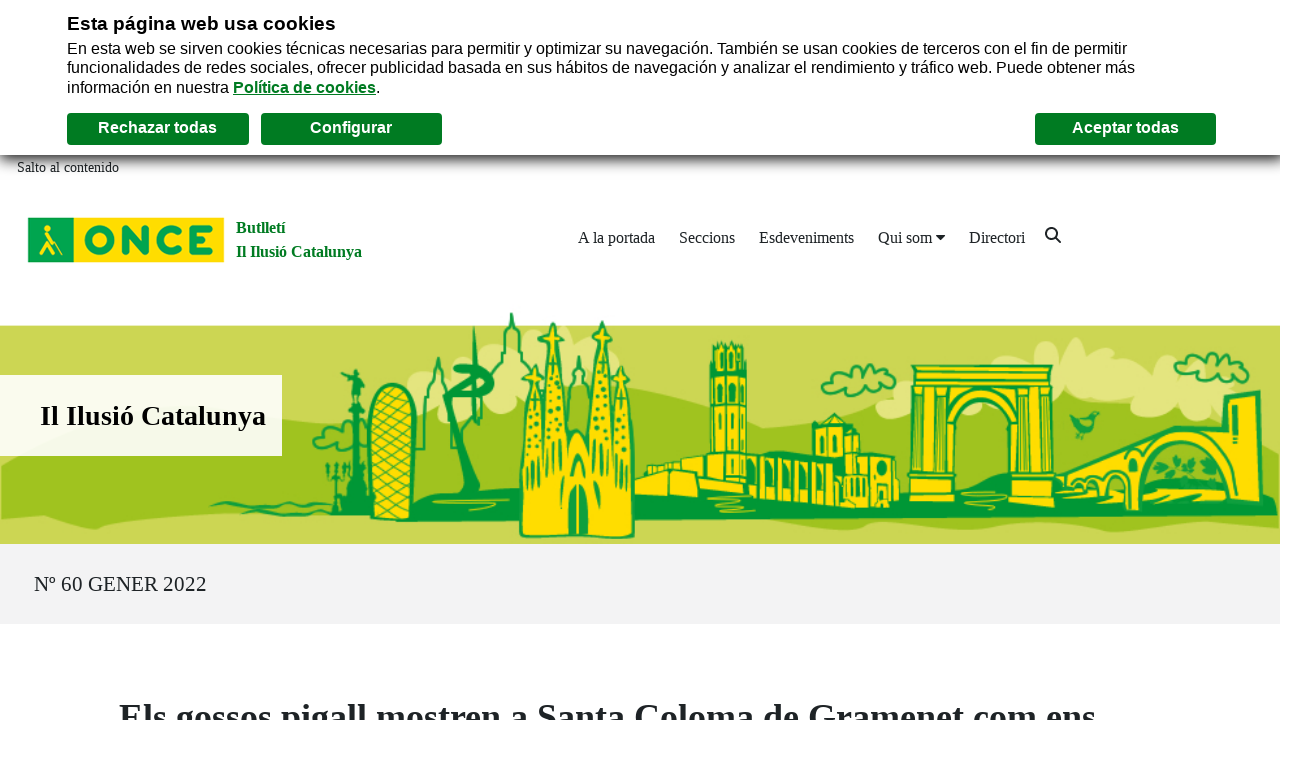

--- FILE ---
content_type: text/html;charset=UTF-8
request_url: https://boletinnoticiascatalunya.once.es/web/noticias-cataluna/w/articulo-els-gossos-pigall-mostren-a-santa-coloma-de-gramenet-com-ens-donen-autonomia-i-mobilitat
body_size: 135070
content:
































	
		
			<!DOCTYPE html>





























































<html class="ltr" dir="ltr" lang="ca-ES">

	<head>
		<title>Articulo - Els gossos pigall  mostren a Santa Coloma de Gramenet com ens donen autonomia  i mobilitat - Boletín Il·lusió Catalunya</title>

		<meta content="initial-scale=1.0, width=device-width" name="viewport" />
































<meta content="text/html; charset=UTF-8" http-equiv="content-type" />












<script type="importmap">{"imports":{"react-dom":"/o/frontend-js-react-web/__liferay__/exports/react-dom.js","@clayui/breadcrumb":"/o/frontend-taglib-clay/__liferay__/exports/@clayui$breadcrumb.js","@clayui/form":"/o/frontend-taglib-clay/__liferay__/exports/@clayui$form.js","@clayui/popover":"/o/frontend-taglib-clay/__liferay__/exports/@clayui$popover.js","@clayui/charts":"/o/frontend-taglib-clay/__liferay__/exports/@clayui$charts.js","@clayui/shared":"/o/frontend-taglib-clay/__liferay__/exports/@clayui$shared.js","@clayui/localized-input":"/o/frontend-taglib-clay/__liferay__/exports/@clayui$localized-input.js","@clayui/modal":"/o/frontend-taglib-clay/__liferay__/exports/@clayui$modal.js","@clayui/empty-state":"/o/frontend-taglib-clay/__liferay__/exports/@clayui$empty-state.js","react":"/o/frontend-js-react-web/__liferay__/exports/react.js","@clayui/color-picker":"/o/frontend-taglib-clay/__liferay__/exports/@clayui$color-picker.js","@clayui/navigation-bar":"/o/frontend-taglib-clay/__liferay__/exports/@clayui$navigation-bar.js","@clayui/pagination":"/o/frontend-taglib-clay/__liferay__/exports/@clayui$pagination.js","@clayui/icon":"/o/frontend-taglib-clay/__liferay__/exports/@clayui$icon.js","@clayui/table":"/o/frontend-taglib-clay/__liferay__/exports/@clayui$table.js","@clayui/autocomplete":"/o/frontend-taglib-clay/__liferay__/exports/@clayui$autocomplete.js","@clayui/slider":"/o/frontend-taglib-clay/__liferay__/exports/@clayui$slider.js","@clayui/management-toolbar":"/o/frontend-taglib-clay/__liferay__/exports/@clayui$management-toolbar.js","@clayui/multi-select":"/o/frontend-taglib-clay/__liferay__/exports/@clayui$multi-select.js","@clayui/nav":"/o/frontend-taglib-clay/__liferay__/exports/@clayui$nav.js","@clayui/time-picker":"/o/frontend-taglib-clay/__liferay__/exports/@clayui$time-picker.js","@clayui/provider":"/o/frontend-taglib-clay/__liferay__/exports/@clayui$provider.js","@clayui/upper-toolbar":"/o/frontend-taglib-clay/__liferay__/exports/@clayui$upper-toolbar.js","@clayui/loading-indicator":"/o/frontend-taglib-clay/__liferay__/exports/@clayui$loading-indicator.js","@clayui/panel":"/o/frontend-taglib-clay/__liferay__/exports/@clayui$panel.js","@clayui/drop-down":"/o/frontend-taglib-clay/__liferay__/exports/@clayui$drop-down.js","@clayui/list":"/o/frontend-taglib-clay/__liferay__/exports/@clayui$list.js","@clayui/date-picker":"/o/frontend-taglib-clay/__liferay__/exports/@clayui$date-picker.js","@clayui/label":"/o/frontend-taglib-clay/__liferay__/exports/@clayui$label.js","@clayui/data-provider":"/o/frontend-taglib-clay/__liferay__/exports/@clayui$data-provider.js","@liferay/frontend-js-api/data-set":"/o/frontend-js-dependencies-web/__liferay__/exports/@liferay$js-api$data-set.js","@clayui/core":"/o/frontend-taglib-clay/__liferay__/exports/@clayui$core.js","@clayui/pagination-bar":"/o/frontend-taglib-clay/__liferay__/exports/@clayui$pagination-bar.js","@clayui/layout":"/o/frontend-taglib-clay/__liferay__/exports/@clayui$layout.js","@clayui/multi-step-nav":"/o/frontend-taglib-clay/__liferay__/exports/@clayui$multi-step-nav.js","@liferay/frontend-js-api":"/o/frontend-js-dependencies-web/__liferay__/exports/@liferay$js-api.js","@clayui/css":"/o/frontend-taglib-clay/__liferay__/exports/@clayui$css.js","@clayui/toolbar":"/o/frontend-taglib-clay/__liferay__/exports/@clayui$toolbar.js","@clayui/alert":"/o/frontend-taglib-clay/__liferay__/exports/@clayui$alert.js","@clayui/badge":"/o/frontend-taglib-clay/__liferay__/exports/@clayui$badge.js","@clayui/link":"/o/frontend-taglib-clay/__liferay__/exports/@clayui$link.js","@clayui/card":"/o/frontend-taglib-clay/__liferay__/exports/@clayui$card.js","@clayui/progress-bar":"/o/frontend-taglib-clay/__liferay__/exports/@clayui$progress-bar.js","@clayui/tooltip":"/o/frontend-taglib-clay/__liferay__/exports/@clayui$tooltip.js","@clayui/button":"/o/frontend-taglib-clay/__liferay__/exports/@clayui$button.js","@clayui/tabs":"/o/frontend-taglib-clay/__liferay__/exports/@clayui$tabs.js","@clayui/sticker":"/o/frontend-taglib-clay/__liferay__/exports/@clayui$sticker.js"},"scopes":{}}</script><script data-senna-track="temporary">var Liferay = window.Liferay || {};Liferay.Icons = Liferay.Icons || {};Liferay.Icons.controlPanelSpritemap = 'https://boletinnoticiascatalunya.once.es/o/admin-theme/images/clay/icons.svg';Liferay.Icons.spritemap = 'https://boletinnoticiascatalunya.once.es/o/WELBOA-Theme/images/clay/icons.svg';</script>
<script data-senna-track="permanent" type="text/javascript">window.Liferay = window.Liferay || {}; window.Liferay.CSP = {nonce: ''};</script>
<script data-senna-track="permanent" src="/combo?browserId=chrome&minifierType=js&languageId=ca_ES&t=1765989324519&/o/frontend-js-jquery-web/jquery/jquery.min.js&/o/frontend-js-jquery-web/jquery/init.js&/o/frontend-js-jquery-web/jquery/ajax.js&/o/frontend-js-jquery-web/jquery/bootstrap.bundle.min.js&/o/frontend-js-jquery-web/jquery/collapsible_search.js&/o/frontend-js-jquery-web/jquery/fm.js&/o/frontend-js-jquery-web/jquery/form.js&/o/frontend-js-jquery-web/jquery/popper.min.js&/o/frontend-js-jquery-web/jquery/side_navigation.js" type="text/javascript"></script>
<link data-senna-track="temporary" href="https://boletinnoticiascatalunya.once.es/w/articulo-els-gossos-pigall-mostren-a-santa-coloma-de-gramenet-com-ens-donen-autonomia-i-mobilitat" rel="canonical" />
<link data-senna-track="temporary" href="https://boletinnoticiascatalunya.once.es/w/articulo-els-gossos-pigall-mostren-a-santa-coloma-de-gramenet-com-ens-donen-autonomia-i-mobilitat" hreflang="ca-ES" rel="alternate" />
<link data-senna-track="temporary" href="https://boletinnoticiascatalunya.once.es/w/articulo-els-gossos-pigall-mostren-a-santa-coloma-de-gramenet-com-ens-donen-autonomia-i-mobilitat" hreflang="x-default" rel="alternate" />
<meta property="og:description" content="Diumenge 5 de desembre, per celebrar el Dia Internacional de les Persones amb Discapacitat, va tenir lloc a Santa Coloma de Gramenet una exhibició dels gossos pigall de l&#39;ONCE que mostrà com les p...">
<meta property="og:locale" content="ca_ES">
<meta property="og:locale:alternate" content="ca_ES">
<meta property="og:site_name" content="Boletín Il·lusió Catalunya">
<meta property="og:title" content="Els gossos pigall  mostren a Santa Coloma de Gramenet co...">
<meta property="og:type" content="website">
<meta property="og:url" content="https://boletinnoticiascatalunya.once.es/w/articulo-els-gossos-pigall-mostren-a-santa-coloma-de-gramenet-com-ens-donen-autonomia-i-mobilitat">
<meta property="og:image" content="https://boletinnoticiascatalunya.once.es/documents/89548163/89869547/gossos_santaco.jpg/606de14d-0ab0-0ddc-0bc3-f221afafd2eb?version=1.0&amp;t=1753716149374&amp;download=true">
<meta property="og:image:alt" content="gossos_santaco.jpg">
<meta property="og:image:secure_url" content="https://boletinnoticiascatalunya.once.es/documents/89548163/89869547/gossos_santaco.jpg/606de14d-0ab0-0ddc-0bc3-f221afafd2eb?version=1.0&amp;t=1753716149374&amp;download=true">
<meta property="og:image:url" content="https://boletinnoticiascatalunya.once.es/documents/89548163/89869547/gossos_santaco.jpg/606de14d-0ab0-0ddc-0bc3-f221afafd2eb?version=1.0&amp;t=1753716149374&amp;download=true">


<link href="/documents/89529221/89533111/favicon/562758b6-bdfb-fe7e-c446-d68699785cbd" rel="apple-touch-icon" />
<link href="/documents/89529221/89533111/favicon/562758b6-bdfb-fe7e-c446-d68699785cbd" rel="icon" />



<link class="lfr-css-file" data-senna-track="temporary" href="https://boletinnoticiascatalunya.once.es/o/WELBOA-Theme/css/clay.css?browserId=chrome&amp;themeId=WELBOATheme_WAR_WELBOATheme&amp;minifierType=css&amp;languageId=ca_ES&amp;t=1764698614000" id="liferayAUICSS" rel="stylesheet" type="text/css" />









	<link href="/combo?browserId=chrome&amp;minifierType=css&amp;themeId=WELBOATheme_WAR_WELBOATheme&amp;languageId=ca_ES&amp;com_liferay_asset_publisher_web_portlet_AssetPublisherPortlet_INSTANCE_efcq:%2Fo%2Fasset-publisher-web%2Fcss%2Fmain.css&amp;com_liferay_portal_search_web_search_bar_portlet_SearchBarPortlet_INSTANCE_templateSearch:%2Fo%2Fportal-search-web%2Fcss%2Fmain.css&amp;com_liferay_product_navigation_product_menu_web_portlet_ProductMenuPortlet:%2Fo%2Fproduct-navigation-product-menu-web%2Fcss%2Fmain.css&amp;com_liferay_site_navigation_menu_web_portlet_SiteNavigationMenuPortlet_INSTANCE_siteNavigationMenuPortlet_main:%2Fo%2Fsite-navigation-menu-web%2Fcss%2Fmain.css&amp;t=1764698614000" rel="stylesheet" type="text/css"
 data-senna-track="temporary" id="6a70a8de" />








<script data-senna-track="temporary" type="text/javascript">
	// <![CDATA[
		var Liferay = Liferay || {};

		Liferay.Browser = {
			acceptsGzip: function() {
				return true;
			},

			

			getMajorVersion: function() {
				return 131.0;
			},

			getRevision: function() {
				return '537.36';
			},
			getVersion: function() {
				return '131.0';
			},

			

			isAir: function() {
				return false;
			},
			isChrome: function() {
				return true;
			},
			isEdge: function() {
				return false;
			},
			isFirefox: function() {
				return false;
			},
			isGecko: function() {
				return true;
			},
			isIe: function() {
				return false;
			},
			isIphone: function() {
				return false;
			},
			isLinux: function() {
				return false;
			},
			isMac: function() {
				return true;
			},
			isMobile: function() {
				return false;
			},
			isMozilla: function() {
				return false;
			},
			isOpera: function() {
				return false;
			},
			isRtf: function() {
				return true;
			},
			isSafari: function() {
				return true;
			},
			isSun: function() {
				return false;
			},
			isWebKit: function() {
				return true;
			},
			isWindows: function() {
				return false;
			}
		};

		Liferay.Data = Liferay.Data || {};

		Liferay.Data.ICONS_INLINE_SVG = true;

		Liferay.Data.NAV_SELECTOR = '#navigation';

		Liferay.Data.NAV_SELECTOR_MOBILE = '#navigationCollapse';

		Liferay.Data.isCustomizationView = function() {
			return false;
		};

		Liferay.Data.notices = [
			
		];

		(function () {
			var available = {};

			var direction = {};

			

				available['es_ES'] = 'espanyol\x20\x28Espanya\x29';
				direction['es_ES'] = 'ltr';

			

				available['ca_ES'] = 'català\x20\x28Espanya\x29';
				direction['ca_ES'] = 'ltr';

			

				available['en_US'] = 'anglès\x20\x28Estats\x20Units\x29';
				direction['en_US'] = 'ltr';

			

				available['gl_ES'] = 'gallec\x20\x28Espanya\x29';
				direction['gl_ES'] = 'ltr';

			

				available['eu_ES'] = 'basc\x20\x28Espanya\x29';
				direction['eu_ES'] = 'ltr';

			

			Liferay.Language = {
				available,
				direction,
				get: function(key) {
					return key;
				}
			};
		})();

		var featureFlags = {"LPS-195263":false,"LPS-193884":false,"LPS-157988":false,"LPS-178642":false,"LPS-193005":false,"LPS-187284":false,"LPS-189187":false,"LPS-187285":false,"LPS-114786":false,"COMMERCE-8087":false,"LPS-197408":false,"LRAC-10757":false,"LPS-180090":false,"LPS-170809":false,"LPS-178052":false,"LPS-189856":false,"LPS-187436":false,"LPS-182184":false,"LPS-185892":false,"LPS-186620":false,"LPS-159650":false,"COMMERCE-11026":false,"LPS-197692":false,"LPS-184404":false,"LPS-180328":false,"COMMERCE-11028":false,"LPS-198183":false,"LPS-169923":false,"LPS-171364":false,"COMMERCE-11181":false,"LPS-196766":false,"LPS-153714":false,"COMMERCE-10890":false,"LPS-96845":false,"LPS-170670":false,"LPS-169981":false,"LPS-177027":false,"LPS-172416":false,"LPS-196724":false,"LPS-163118":false,"LPS-135430":false,"LPS-180155":false,"LPS-164563":false,"LPS-134060":false,"LPS-122920":false,"LPS-148856":false,"LPS-173135":false,"LPS-194395":false,"COMMERCE-9599":false,"LPS-195205":false,"LPS-187142":false,"LPS-187183":false,"LPS-197307":false,"LPS-196935":true,"LPS-187854":false,"LPS-197909":false,"LPS-165346":false,"LPS-144527":false,"COMMERCE-8949":false,"LPS-194362":false,"LPS-165481":false,"LPS-174455":false,"LPS-153813":false,"LPS-149256":false,"LPS-147671":false,"LPS-194763":false,"COMMERCE-11287":false,"LPS-165482":false,"LPS-193551":false,"LPS-196420":false,"LPS-197477":false,"LPS-174816":false,"LPS-186360":false,"LPS-153332":false,"LPS-179669":false,"LPS-174417":false,"LPS-155284":false,"LPS-183882":false,"LPS-186558":false,"LPS-158675":false,"LPS-159643":false,"LPS-181663":false,"LPS-179035":false,"LPS-161033":false,"LPS-164948":false,"LPS-184255":false,"LPS-188058":false,"LPS-129412":false,"LPS-198573":false,"LPS-183727":false,"LPS-166126":false,"LPS-182512":false,"LPS-169837":false,"LPS-180855":false};

		Liferay.FeatureFlags = Object.keys(featureFlags).reduce(
			(acc, key) => ({
				...acc, [key]: featureFlags[key] === 'true' || featureFlags[key] === true
			}), {}
		);

		Liferay.PortletKeys = {
			DOCUMENT_LIBRARY: 'com_liferay_document_library_web_portlet_DLPortlet',
			DYNAMIC_DATA_MAPPING: 'com_liferay_dynamic_data_mapping_web_portlet_DDMPortlet',
			ITEM_SELECTOR: 'com_liferay_item_selector_web_portlet_ItemSelectorPortlet'
		};

		Liferay.PropsValues = {
			JAVASCRIPT_SINGLE_PAGE_APPLICATION_TIMEOUT: 0,
			UPLOAD_SERVLET_REQUEST_IMPL_MAX_SIZE: 5368709120
		};

		Liferay.ThemeDisplay = {

			

			
				getLayoutId: function() {
					return '5';
				},

				

				getLayoutRelativeControlPanelURL: function() {
					return '/group/noticias-cataluna/~/control_panel/manage';
				},

				getLayoutRelativeURL: function() {
					return '/w/articulo-els-gossos-pigall-mostren-a-santa-coloma-de-gramenet-com-ens-donen-autonomia-i-mobilitat';
				},
				getLayoutURL: function() {
					return 'https://boletinnoticiascatalunya.once.es/w/articulo-els-gossos-pigall-mostren-a-santa-coloma-de-gramenet-com-ens-donen-autonomia-i-mobilitat';
				},
				getParentLayoutId: function() {
					return '0';
				},
				isControlPanel: function() {
					return false;
				},
				isPrivateLayout: function() {
					return 'false';
				},
				isVirtualLayout: function() {
					return false;
				},
			

			getBCP47LanguageId: function() {
				return 'es-ES';
			},
			getCanonicalURL: function() {

				

				return 'https\x3a\x2f\x2fboletinnoticiascatalunya\x2eonce\x2ees\x2fw\x2farticulo-els-gossos-pigall-mostren-a-santa-coloma-de-gramenet-com-ens-donen-autonomia-i-mobilitat';
			},
			getCDNBaseURL: function() {
				return 'https://boletinnoticiascatalunya.once.es';
			},
			getCDNDynamicResourcesHost: function() {
				return '';
			},
			getCDNHost: function() {
				return '';
			},
			getCompanyGroupId: function() {
				return '20219';
			},
			getCompanyId: function() {
				return '20192';
			},
			getDefaultLanguageId: function() {
				return 'ca_ES';
			},
			getDoAsUserIdEncoded: function() {
				return '';
			},
			getLanguageId: function() {
				return 'ca_ES';
			},
			getParentGroupId: function() {
				return '89548163';
			},
			getPathContext: function() {
				return '';
			},
			getPathImage: function() {
				return '/image';
			},
			getPathJavaScript: function() {
				return '/o/frontend-js-web';
			},
			getPathMain: function() {
				return '/c';
			},
			getPathThemeImages: function() {
				return 'https://boletinnoticiascatalunya.once.es/o/WELBOA-Theme/images';
			},
			getPathThemeRoot: function() {
				return '/o/WELBOA-Theme';
			},
			getPlid: function() {
				return '1252';
			},
			getPortalURL: function() {
				return 'https://boletinnoticiascatalunya.once.es';
			},
			getRealUserId: function() {
				return '20196';
			},
			getRemoteAddr: function() {
				return '172.30.81.110';
			},
			getRemoteHost: function() {
				return '172.30.81.110';
			},
			getScopeGroupId: function() {
				return '89548163';
			},
			getScopeGroupIdOrLiveGroupId: function() {
				return '89548163';
			},
			getSessionId: function() {
				return '';
			},
			getSiteAdminURL: function() {
				return 'https://boletinnoticiascatalunya.once.es/group/noticias-cataluna/~/control_panel/manage?p_p_lifecycle=0&p_p_state=maximized&p_p_mode=view';
			},
			getSiteGroupId: function() {
				return '89548163';
			},
			getURLControlPanel: function() {
				return '/group/control_panel?refererPlid=1252';
			},
			getURLHome: function() {
				return 'https\x3a\x2f\x2fboletinnoticiascatalunya\x2eonce\x2ees\x2fweb\x2fguest';
			},
			getUserEmailAddress: function() {
				return '';
			},
			getUserId: function() {
				return '20196';
			},
			getUserName: function() {
				return '';
			},
			isAddSessionIdToURL: function() {
				return false;
			},
			isImpersonated: function() {
				return false;
			},
			isSignedIn: function() {
				return false;
			},

			isStagedPortlet: function() {
				
					
						return false;
					
				
			},

			isStateExclusive: function() {
				return false;
			},
			isStateMaximized: function() {
				return false;
			},
			isStatePopUp: function() {
				return false;
			}
		};

		var themeDisplay = Liferay.ThemeDisplay;

		Liferay.AUI = {

			

			getCombine: function() {
				return true;
			},
			getComboPath: function() {
				return '/combo/?browserId=chrome&minifierType=&languageId=ca_ES&t=1764698540735&';
			},
			getDateFormat: function() {
				return '%d/%m/%Y';
			},
			getEditorCKEditorPath: function() {
				return '/o/frontend-editor-ckeditor-web';
			},
			getFilter: function() {
				var filter = 'raw';

				
					
						filter = 'min';
					
					

				return filter;
			},
			getFilterConfig: function() {
				var instance = this;

				var filterConfig = null;

				if (!instance.getCombine()) {
					filterConfig = {
						replaceStr: '.js' + instance.getStaticResourceURLParams(),
						searchExp: '\\.js$'
					};
				}

				return filterConfig;
			},
			getJavaScriptRootPath: function() {
				return '/o/frontend-js-web';
			},
			getPortletRootPath: function() {
				return '/html/portlet';
			},
			getStaticResourceURLParams: function() {
				return '?browserId=chrome&minifierType=&languageId=ca_ES&t=1764698540735';
			}
		};

		Liferay.authToken = 'v0ElACj3';

		

		Liferay.currentURL = '\x2fweb\x2fnoticias-cataluna\x2fw\x2farticulo-els-gossos-pigall-mostren-a-santa-coloma-de-gramenet-com-ens-donen-autonomia-i-mobilitat';
		Liferay.currentURLEncoded = '\x252Fweb\x252Fnoticias-cataluna\x252Fw\x252Farticulo-els-gossos-pigall-mostren-a-santa-coloma-de-gramenet-com-ens-donen-autonomia-i-mobilitat';
	// ]]>
</script>

<script data-senna-track="temporary" type="text/javascript">window.__CONFIG__= {basePath: '',combine: true, defaultURLParams: null, explainResolutions: false, exposeGlobal: false, logLevel: 'warn', moduleType: 'module', namespace:'Liferay', nonce: '', reportMismatchedAnonymousModules: 'warn', resolvePath: '/o/js_resolve_modules', url: '/combo/?browserId=chrome&minifierType=js&languageId=ca_ES&t=1764698540735&', waitTimeout: 60000};</script><script data-senna-track="permanent" src="/o/frontend-js-loader-modules-extender/loader.js?&mac=9WaMmhziBCkScHZwrrVcOR7VZF4=&browserId=chrome&languageId=ca_ES&minifierType=js" type="text/javascript"></script><script data-senna-track="permanent" src="/combo?browserId=chrome&minifierType=js&languageId=ca_ES&t=1764698540735&/o/frontend-js-aui-web/aui/aui/aui-min.js&/o/frontend-js-aui-web/liferay/modules.js&/o/frontend-js-aui-web/liferay/aui_sandbox.js&/o/frontend-js-aui-web/aui/attribute-base/attribute-base-min.js&/o/frontend-js-aui-web/aui/attribute-complex/attribute-complex-min.js&/o/frontend-js-aui-web/aui/attribute-core/attribute-core-min.js&/o/frontend-js-aui-web/aui/attribute-observable/attribute-observable-min.js&/o/frontend-js-aui-web/aui/attribute-extras/attribute-extras-min.js&/o/frontend-js-aui-web/aui/event-custom-base/event-custom-base-min.js&/o/frontend-js-aui-web/aui/event-custom-complex/event-custom-complex-min.js&/o/frontend-js-aui-web/aui/oop/oop-min.js&/o/frontend-js-aui-web/aui/aui-base-lang/aui-base-lang-min.js&/o/frontend-js-aui-web/liferay/dependency.js&/o/frontend-js-aui-web/liferay/util.js&/o/frontend-js-web/liferay/dom_task_runner.js&/o/frontend-js-web/liferay/events.js&/o/frontend-js-web/liferay/lazy_load.js&/o/frontend-js-web/liferay/liferay.js&/o/frontend-js-web/liferay/global.bundle.js&/o/frontend-js-web/liferay/portlet.js&/o/frontend-js-web/liferay/workflow.js&/o/oauth2-provider-web/js/liferay.js" type="text/javascript"></script>
<script data-senna-track="temporary" type="text/javascript">window.Liferay = Liferay || {}; window.Liferay.OAuth2 = {getAuthorizeURL: function() {return 'https://boletinnoticiascatalunya.once.es/o/oauth2/authorize';}, getBuiltInRedirectURL: function() {return 'https://boletinnoticiascatalunya.once.es/o/oauth2/redirect';}, getIntrospectURL: function() { return 'https://boletinnoticiascatalunya.once.es/o/oauth2/introspect';}, getTokenURL: function() {return 'https://boletinnoticiascatalunya.once.es/o/oauth2/token';}, getUserAgentApplication: function(externalReferenceCode) {return Liferay.OAuth2._userAgentApplications[externalReferenceCode];}, _userAgentApplications: {}}</script><script data-senna-track="temporary" type="text/javascript">try {var MODULE_MAIN='calendar-web@5.0.83/index';var MODULE_PATH='/o/calendar-web';AUI().applyConfig({groups:{calendar:{base:MODULE_PATH+"/js/",combine:Liferay.AUI.getCombine(),filter:Liferay.AUI.getFilterConfig(),modules:{"liferay-calendar-a11y":{path:"calendar_a11y.js",requires:["calendar"]},"liferay-calendar-container":{path:"calendar_container.js",requires:["aui-alert","aui-base","aui-component","liferay-portlet-base"]},"liferay-calendar-date-picker-sanitizer":{path:"date_picker_sanitizer.js",requires:["aui-base"]},"liferay-calendar-interval-selector":{path:"interval_selector.js",requires:["aui-base","liferay-portlet-base"]},"liferay-calendar-interval-selector-scheduler-event-link":{path:"interval_selector_scheduler_event_link.js",requires:["aui-base","liferay-portlet-base"]},"liferay-calendar-list":{path:"calendar_list.js",requires:["aui-template-deprecated","liferay-scheduler"]},"liferay-calendar-message-util":{path:"message_util.js",requires:["liferay-util-window"]},"liferay-calendar-recurrence-converter":{path:"recurrence_converter.js",requires:[]},"liferay-calendar-recurrence-dialog":{path:"recurrence.js",requires:["aui-base","liferay-calendar-recurrence-util"]},"liferay-calendar-recurrence-util":{path:"recurrence_util.js",requires:["aui-base","liferay-util-window"]},"liferay-calendar-reminders":{path:"calendar_reminders.js",requires:["aui-base"]},"liferay-calendar-remote-services":{path:"remote_services.js",requires:["aui-base","aui-component","liferay-calendar-util","liferay-portlet-base"]},"liferay-calendar-session-listener":{path:"session_listener.js",requires:["aui-base","liferay-scheduler"]},"liferay-calendar-simple-color-picker":{path:"simple_color_picker.js",requires:["aui-base","aui-template-deprecated"]},"liferay-calendar-simple-menu":{path:"simple_menu.js",requires:["aui-base","aui-template-deprecated","event-outside","event-touch","widget-modality","widget-position","widget-position-align","widget-position-constrain","widget-stack","widget-stdmod"]},"liferay-calendar-util":{path:"calendar_util.js",requires:["aui-datatype","aui-io","aui-scheduler","aui-toolbar","autocomplete","autocomplete-highlighters"]},"liferay-scheduler":{path:"scheduler.js",requires:["async-queue","aui-datatype","aui-scheduler","dd-plugin","liferay-calendar-a11y","liferay-calendar-message-util","liferay-calendar-recurrence-converter","liferay-calendar-recurrence-util","liferay-calendar-util","liferay-scheduler-event-recorder","liferay-scheduler-models","promise","resize-plugin"]},"liferay-scheduler-event-recorder":{path:"scheduler_event_recorder.js",requires:["dd-plugin","liferay-calendar-util","resize-plugin"]},"liferay-scheduler-models":{path:"scheduler_models.js",requires:["aui-datatype","dd-plugin","liferay-calendar-util"]}},root:MODULE_PATH+"/js/"}}});
} catch(error) {console.error(error);}try {var MODULE_MAIN='dynamic-data-mapping-web@5.0.97/index';var MODULE_PATH='/o/dynamic-data-mapping-web';!function(){const a=Liferay.AUI;AUI().applyConfig({groups:{ddm:{base:MODULE_PATH+"/js/",combine:Liferay.AUI.getCombine(),filter:a.getFilterConfig(),modules:{"liferay-ddm-form":{path:"ddm_form.js",requires:["aui-base","aui-datatable","aui-datatype","aui-image-viewer","aui-parse-content","aui-set","aui-sortable-list","json","liferay-form","liferay-map-base","liferay-translation-manager","liferay-util-window"]},"liferay-portlet-dynamic-data-mapping":{condition:{trigger:"liferay-document-library"},path:"main.js",requires:["arraysort","aui-form-builder-deprecated","aui-form-validator","aui-map","aui-text-unicode","json","liferay-menu","liferay-translation-manager","liferay-util-window","text"]},"liferay-portlet-dynamic-data-mapping-custom-fields":{condition:{trigger:"liferay-document-library"},path:"custom_fields.js",requires:["liferay-portlet-dynamic-data-mapping"]}},root:MODULE_PATH+"/js/"}}})}();
} catch(error) {console.error(error);}try {var MODULE_MAIN='@liferay/frontend-taglib@13.1.1/index';var MODULE_PATH='/o/frontend-taglib';AUI().applyConfig({groups:{"frontend-taglib":{base:MODULE_PATH+"/",combine:Liferay.AUI.getCombine(),filter:Liferay.AUI.getFilterConfig(),modules:{"liferay-management-bar":{path:"management_bar/js/management_bar.js",requires:["aui-component","liferay-portlet-base"]},"liferay-sidebar-panel":{path:"sidebar_panel/js/sidebar_panel.js",requires:["aui-base","aui-debounce","aui-parse-content","liferay-portlet-base"]}},root:MODULE_PATH+"/"}}});
} catch(error) {console.error(error);}try {var MODULE_MAIN='staging-taglib@8.0.2/index';var MODULE_PATH='/o/staging-taglib';AUI().applyConfig({groups:{stagingTaglib:{base:MODULE_PATH+"/",combine:Liferay.AUI.getCombine(),filter:Liferay.AUI.getFilterConfig(),modules:{"liferay-export-import-management-bar-button":{path:"export_import_entity_management_bar_button/js/main.js",requires:["aui-component","liferay-search-container","liferay-search-container-select"]}},root:MODULE_PATH+"/"}}});
} catch(error) {console.error(error);}try {var MODULE_MAIN='frontend-editor-alloyeditor-web@5.0.44/index';var MODULE_PATH='/o/frontend-editor-alloyeditor-web';AUI().applyConfig({groups:{alloyeditor:{base:MODULE_PATH+"/js/",combine:Liferay.AUI.getCombine(),filter:Liferay.AUI.getFilterConfig(),modules:{"liferay-alloy-editor":{path:"alloyeditor.js",requires:["aui-component","liferay-portlet-base","timers"]},"liferay-alloy-editor-source":{path:"alloyeditor_source.js",requires:["aui-debounce","liferay-fullscreen-source-editor","liferay-source-editor","plugin"]}},root:MODULE_PATH+"/js/"}}});
} catch(error) {console.error(error);}try {var MODULE_MAIN='portal-search-web@6.0.121/index';var MODULE_PATH='/o/portal-search-web';AUI().applyConfig({groups:{search:{base:MODULE_PATH+"/js/",combine:Liferay.AUI.getCombine(),filter:Liferay.AUI.getFilterConfig(),modules:{"liferay-search-custom-filter":{path:"custom_filter.js",requires:[]},"liferay-search-facet-util":{path:"facet_util.js",requires:[]},"liferay-search-modified-facet":{path:"modified_facet.js",requires:["aui-form-validator","liferay-search-facet-util"]},"liferay-search-modified-facet-configuration":{path:"modified_facet_configuration.js",requires:["aui-node"]},"liferay-search-sort-configuration":{path:"sort_configuration.js",requires:["aui-node"]},"liferay-search-sort-util":{path:"sort_util.js",requires:[]}},root:MODULE_PATH+"/js/"}}});
} catch(error) {console.error(error);}try {var MODULE_MAIN='frontend-js-components-web@2.0.58/index';var MODULE_PATH='/o/frontend-js-components-web';AUI().applyConfig({groups:{components:{mainModule:MODULE_MAIN}}});
} catch(error) {console.error(error);}try {var MODULE_MAIN='portal-workflow-kaleo-designer-web@5.0.119/index';var MODULE_PATH='/o/portal-workflow-kaleo-designer-web';AUI().applyConfig({groups:{"kaleo-designer":{base:MODULE_PATH+"/designer/js/legacy/",combine:Liferay.AUI.getCombine(),filter:Liferay.AUI.getFilterConfig(),modules:{"liferay-kaleo-designer-autocomplete-util":{path:"autocomplete_util.js",requires:["autocomplete","autocomplete-highlighters"]},"liferay-kaleo-designer-definition-diagram-controller":{path:"definition_diagram_controller.js",requires:["liferay-kaleo-designer-field-normalizer","liferay-kaleo-designer-utils"]},"liferay-kaleo-designer-dialogs":{path:"dialogs.js",requires:["liferay-util-window"]},"liferay-kaleo-designer-editors":{path:"editors.js",requires:["aui-ace-editor","aui-ace-editor-mode-xml","aui-base","aui-datatype","aui-node","liferay-kaleo-designer-autocomplete-util","liferay-kaleo-designer-utils"]},"liferay-kaleo-designer-field-normalizer":{path:"field_normalizer.js",requires:["liferay-kaleo-designer-remote-services"]},"liferay-kaleo-designer-nodes":{path:"nodes.js",requires:["aui-datatable","aui-datatype","aui-diagram-builder","liferay-kaleo-designer-editors","liferay-kaleo-designer-utils"]},"liferay-kaleo-designer-remote-services":{path:"remote_services.js",requires:["aui-io","liferay-portlet-url"]},"liferay-kaleo-designer-templates":{path:"templates.js",requires:["aui-tpl-snippets-deprecated"]},"liferay-kaleo-designer-utils":{path:"utils.js",requires:[]},"liferay-kaleo-designer-xml-definition":{path:"xml_definition.js",requires:["aui-base","aui-component","dataschema-xml","datatype-xml"]},"liferay-kaleo-designer-xml-definition-serializer":{path:"xml_definition_serializer.js",requires:["escape","liferay-kaleo-designer-xml-util"]},"liferay-kaleo-designer-xml-util":{path:"xml_util.js",requires:["aui-base"]},"liferay-portlet-kaleo-designer":{path:"main.js",requires:["aui-ace-editor","aui-ace-editor-mode-xml","aui-tpl-snippets-deprecated","dataschema-xml","datasource","datatype-xml","event-valuechange","io-form","liferay-kaleo-designer-autocomplete-util","liferay-kaleo-designer-editors","liferay-kaleo-designer-nodes","liferay-kaleo-designer-remote-services","liferay-kaleo-designer-utils","liferay-kaleo-designer-xml-util","liferay-util-window"]}},root:MODULE_PATH+"/designer/js/legacy/"}}});
} catch(error) {console.error(error);}try {var MODULE_MAIN='invitation-invite-members-web@5.0.32/index';var MODULE_PATH='/o/invitation-invite-members-web';AUI().applyConfig({groups:{"invite-members":{base:MODULE_PATH+"/invite_members/js/",combine:Liferay.AUI.getCombine(),filter:Liferay.AUI.getFilterConfig(),modules:{"liferay-portlet-invite-members":{path:"main.js",requires:["aui-base","autocomplete-base","datasource-io","datatype-number","liferay-portlet-base","liferay-util-window","node-core"]}},root:MODULE_PATH+"/invite_members/js/"}}});
} catch(error) {console.error(error);}try {var MODULE_MAIN='portal-workflow-task-web@5.0.64/index';var MODULE_PATH='/o/portal-workflow-task-web';AUI().applyConfig({groups:{workflowtasks:{base:MODULE_PATH+"/js/",combine:Liferay.AUI.getCombine(),filter:Liferay.AUI.getFilterConfig(),modules:{"liferay-workflow-tasks":{path:"main.js",requires:["liferay-util-window"]}},root:MODULE_PATH+"/js/"}}});
} catch(error) {console.error(error);}try {var MODULE_MAIN='item-selector-taglib@6.0.3/index.es';var MODULE_PATH='/o/item-selector-taglib';AUI().applyConfig({groups:{"item-selector-taglib":{base:MODULE_PATH+"/",combine:Liferay.AUI.getCombine(),filter:Liferay.AUI.getFilterConfig(),modules:{"liferay-image-selector":{path:"image_selector/js/image_selector.js",requires:["aui-base","liferay-item-selector-dialog","liferay-portlet-base","uploader"]}},root:MODULE_PATH+"/"}}});
} catch(error) {console.error(error);}try {var MODULE_MAIN='contacts-web@5.0.54/index';var MODULE_PATH='/o/contacts-web';AUI().applyConfig({groups:{contactscenter:{base:MODULE_PATH+"/js/",combine:Liferay.AUI.getCombine(),filter:Liferay.AUI.getFilterConfig(),modules:{"liferay-contacts-center":{path:"main.js",requires:["aui-io-plugin-deprecated","aui-toolbar","autocomplete-base","datasource-io","json-parse","liferay-portlet-base","liferay-util-window"]}},root:MODULE_PATH+"/js/"}}});
} catch(error) {console.error(error);}try {var MODULE_MAIN='staging-processes-web@5.0.54/index';var MODULE_PATH='/o/staging-processes-web';AUI().applyConfig({groups:{stagingprocessesweb:{base:MODULE_PATH+"/",combine:Liferay.AUI.getCombine(),filter:Liferay.AUI.getFilterConfig(),modules:{"liferay-staging-processes-export-import":{path:"js/main.js",requires:["aui-datatype","aui-dialog-iframe-deprecated","aui-modal","aui-parse-content","aui-toggler","liferay-portlet-base","liferay-util-window"]}},root:MODULE_PATH+"/"}}});
} catch(error) {console.error(error);}try {var MODULE_MAIN='@liferay/document-library-web@6.0.171/document_library/js/index';var MODULE_PATH='/o/document-library-web';AUI().applyConfig({groups:{dl:{base:MODULE_PATH+"/document_library/js/legacy/",combine:Liferay.AUI.getCombine(),filter:Liferay.AUI.getFilterConfig(),modules:{"document-library-upload-component":{path:"DocumentLibraryUpload.js",requires:["aui-component","aui-data-set-deprecated","aui-overlay-manager-deprecated","aui-overlay-mask-deprecated","aui-parse-content","aui-progressbar","aui-template-deprecated","liferay-search-container","querystring-parse-simple","uploader"]}},root:MODULE_PATH+"/document_library/js/legacy/"}}});
} catch(error) {console.error(error);}try {var MODULE_MAIN='exportimport-web@5.0.81/index';var MODULE_PATH='/o/exportimport-web';AUI().applyConfig({groups:{exportimportweb:{base:MODULE_PATH+"/",combine:Liferay.AUI.getCombine(),filter:Liferay.AUI.getFilterConfig(),modules:{"liferay-export-import-export-import":{path:"js/main.js",requires:["aui-datatype","aui-dialog-iframe-deprecated","aui-modal","aui-parse-content","aui-toggler","liferay-portlet-base","liferay-util-window"]}},root:MODULE_PATH+"/"}}});
} catch(error) {console.error(error);}try {var MODULE_MAIN='@liferay/frontend-js-state-web@1.0.19/index';var MODULE_PATH='/o/frontend-js-state-web';AUI().applyConfig({groups:{state:{mainModule:MODULE_MAIN}}});
} catch(error) {console.error(error);}try {var MODULE_MAIN='@liferay/frontend-js-react-web@5.0.33/index';var MODULE_PATH='/o/frontend-js-react-web';AUI().applyConfig({groups:{react:{mainModule:MODULE_MAIN}}});
} catch(error) {console.error(error);}</script>


<script data-senna-track="temporary" type="text/javascript">
	// <![CDATA[
		
			
				
		

		

		
	// ]]>
</script>





	
		

			

			
		
		



	
		

			

			
		
		



	
		

			

			
		
	












	



















<link class="lfr-css-file" data-senna-track="temporary" href="https://boletinnoticiascatalunya.once.es/o/WELBOA-Theme/css/main.css?browserId=chrome&amp;themeId=WELBOATheme_WAR_WELBOATheme&amp;minifierType=css&amp;languageId=ca_ES&amp;t=1764698614000" id="liferayThemeCSS" rel="stylesheet" type="text/css" />








	<style data-senna-track="temporary" type="text/css">

		

			

		

			

		

			

		

			

		

			

		

			

		

			

		

			

				

					

#p_p_id_com_liferay_site_navigation_menu_web_portlet_SiteNavigationMenuPortlet_INSTANCE_siteNavigationMenuPortlet_main_ .portlet-content {

}




				

			

		

			

		

	</style>


<script data-senna-track="temporary">var Liferay = window.Liferay || {}; Liferay.CommerceContext = {"commerceAccountGroupIds":[],"accountEntryAllowedTypes":["person"],"commerceChannelId":"0","currency":{"currencyId":"89519034","currencyCode":"USD"},"showSeparateOrderItems":false,"commerceSiteType":0};</script><link href="/o/commerce-frontend-js/styles/main.css" rel="stylesheet" type="text/css" />
<script>
console.log('CookieBot configurado: 3bb2e219-373e-4447-9004-e1ab68c3bf14');
</script>
<script data-senna-track='temporary' id='Cookiebot' src='https://consent.cookiebot.com/uc.js' data-cbid='3bb2e219-373e-4447-9004-e1ab68c3bf14' data-blockingmode='auto' type='text/javascript'></script>
<script data-senna-track='temporary' type='text/javascript'>
Liferay.on('endNavigate', function(event) {
   if (Cookiebot.consent.stamp == 0){
       Cookiebot.renew();
   }
}); </script>
<script type="text/javascript" async="" src="https://www.googletagmanager.com/gtag/js?id=G-FR7366RLCP&amp;cx=c&amp;gtm=45He55r0h2v9195613819za200&amp;tag_exp=101509157~103116026~103130498~103130500~103200004~103233427~103252644~103252646~104481633~104481635"></script>
<script async="" src="https://www.googletagmanager.com/gtm.js?id=GTM-PQ56HM7Q"></script>
<script type="text/javascript" data-cookieconsent="marketing">
function getCookie(cname) {
var name = cname + "=";
var decodedCookie = decodeURIComponent(document.cookie);
var ca = decodedCookie.split(';');
for(var i = 0; i <ca.length; i++) {
var c = ca[i];
while (c.charAt(0) == ' ') {
c = c.substring(1);
}
if (c.indexOf(name) == 0) {
return c.substring(name.length, c.length);
}
}
return "";
}

function executeGoogletagmanager(){

var cookieControlPrefs = getCookie('cookieControlPrefs');
console.log("Setting googletagmanager!");
(function(w,d,s,l,i){w[l]=w[l]||[];w[l].push(
{'gtm.start': new Date().getTime(),event:'gtm.js'}
 );var f=d.getElementsByTagName(s)[0],
 j=d.createElement(s),dl=l!='dataLayer'?'&l='+l:'';j.async=true;j.src=
 'https://www.googletagmanager.com/gtm.js?id='+i+dl;f.parentNode.insertBefore(j,f);
 })(window,document,'script','dataLayer','GTM-PQ56HM7Q');

}

executeGoogletagmanager();
</script>
<style data-senna-track="temporary" type="text/css">
	:root {
		--container-max-sm: 540px;
		--h4-font-size: 1.75rem;
		--font-weight-bold: 700;
		--rounded-pill: 50rem;
		--display4-weight: 300;
		--ckeditor-link: #FFFFFF;
		--danger: #d22630;
		--display2-size: 5.5rem;
		--transition-primarylink: height 0.3s ease-in-out;
		--display2-weight: 300;
		--display1-weight: 300;
		--display3-weight: 300;
		--once-brand-color-third-hover: #007B22;
		--box-shadow-sm: 0 .125rem .25rem rgba(0, 0, 0, .075);
		--font-weight-lighter: lighter;
		--once-brand-color-secondary: #1E2326;
		--h3-font-size: 2.25rem;
		--transition-img-background-hover: background-color 0.3s ease-in-out;
		--once-navbar-font-color: #1E2326;
		--transition-collapse: height 0.3s ease-in-out;
		--blockquote-small-color: #6b6c7e;
		--footer-color: #FFFFFF;
		--avenir-lt-std-roman: Avenir LT Std Roman;
		--btn-secondary-hover-background-color: #fff;
		--transition-Secundarylink: width 0.3s ease-in-out;
		--btn-link-hover-color: #1E2326;
		--hr-border-color: rgba(0, 0, 0, .1);
		--hr-border-margin-y: 1rem;
		--light: #f1f2f5;
		--link-font-size: 1.325rem;
		--once-brand-color-primary: #007B22;
		--btn-secondary-background-color: #1E2326;
		--display3-size: 4.5rem;
		--once-brand-color-third: #ffd100;
		--btn-third-hover-background-color: #007B22;
		--container-max-md: 720px;
		--border-radius-sm: 0.1875rem;
		--display-line-height: 1.2;
		--h2-font-size: 3rem;
		--avenir-lt-std-black: Avenir LT Std;
		--aspect-ratio-4-to-3: 75%;
		--border-radius-xxs: 0.075rem;
		--spacer-10: 10rem;
		--gray: #F3F3F4;
		--font-weight-semi-bold: 600;
		--font-size-xl: 2rem;
		--font-weight-normal: 400;
		--dark: #272833;
		--blockquote-small-font-size: 80%;
		--btn-third-background-color: #FFD100;
		--h5-font-size: 1.3125rem;
		--font-size-xs: 0.625rem;
		--blockquote-font-size: 1.25rem;
		--body-content-bg: #FFFFFF;
		--transition-fade: opacity .15s linear;
		--btn-third-hover-border-color: #FFD100;
		--display4-size: 3.5rem;
		--border-radius-lg: 0.375rem;
		--btn-primary-hover-color: #007B22;
		--display1-size: 6rem;
		--font-size-xxl: 2.5rem;
		--p1-font-size: 1.3125rem;
		--btn-secondary-border-color: #1E2326;
		--once-navbar-bg-color: #FFFFFF;
		--btn-primary-color: #fff;
		--btn-secondary-color: #FFFFFF;
		--btn-secondary-hover-border-color: transparent;
		--box-shadow-lg: 0 1rem 3rem rgba(0, 0, 0, .175);
		--container-max-lg: 960px;
		--transition-img-hover: color 0.3s ease-in-out;
		--aspect-ratio: 100%;
		--gray-dark: #454545;
		--aspect-ratio-16-to-9: 56.25%;
		--btn-third-border-color: #FFD100;
		--box-shadow: 0 .5rem 1rem rgba(0, 0, 0, .15);
		--p3-font-size: 1rem;
		--warning: #FFB500;
		--border-width: 0.25rem;
		--transition-hover: color 0.3s ease-in-out;
		--info: #124E83;
		--hr-border-width: 1px;
		--btn-link-color: #007B22;
		--btn-outline-primary-hover-background-color: #007B22;
		--btn-primary-hover-background-color: #FFFFFF;
		--btn-primary-background-color: #007B22;
		--success: #4da364;
		--p2-font-size: 1.125rem;
		--font-weight-md-bolder: 800;
		--gray-middle: #949494;
		--font-size-sm: 0.875rem;
		--btn-primary-border-color: #007B22;
		--btn-third-color: #007B22;
		--footer-hover-color: #1E2326;
		--font-family-base: Avenir LT Std;
		--spacer-0: 0;
		--btn-third-hover-color: #FFD100;
		--footer-bg: #1E2326;
		--lead-font-size: 1.25rem;
		--body-content-color: #1E2326;
		--border-width-xs: 0.125rem;
		--border-radius: 0.25rem;
		--spacer-9: 9rem;
		--font-weight-light: 300;
		--btn-secondary-hover-color: #1E2326;
		--font-weight-md-bold: 700;
		--spacer-2: 0.5rem;
		--spacer-1: 0.25rem;
		--transition-transform: transform .5s ease;
		--spacer-4: 1.5rem;
		--spacer-3: 1rem;
		--spacer-6: 4.5rem;
		--spacer-5: 3rem;
		--footer-border-color: #FFD100;
		--spacer-8: 7.5rem;
		--border-radius-circle: 50%;
		--spacer-7: 6rem;
		--font-size-lg: 1.5rem;
		--aspect-ratio-8-to-3: 37.5%;
		--font-family-sans-serif: 'Roboto', system-ui, -apple-system, BlinkMacSystemFont, 'Segoe UI', Oxygen-Sans, Ubuntu, Cantarell, 'Helvetica Neue', Arial, sans-serif, 'Apple Color Emoji', 'Segoe UI Emoji', 'Segoe UI Symbol';
		--border-radius-xs: 0.125rem;
		--font-weight-bolder: 900;
		--container-max-xl: 1248px;
		--footer-bg-hover-color: #FFD100;
		--h1-font-size: 4rem;
		--text-muted: #a7a9bc;
		--once-brand-color-primary-hover: #Ffffff;
		--btn-primary-hover-border-color: transparent;
		--font-size-md: 1.125rem;
		--lead-font-weight: 300;
		--once-brand-color-secondary-hover: #000000;
		--border-radius-xl: 0.4rem;
		--font-size-base: 1rem;
	}
</style>
<link data-senna-track="temporary" href="/o/layout-common-styles/main.css?plid=1252&segmentsExperienceId=89840022&t=17597361380221761732243240" rel="stylesheet" type="text/css"><script>
Liferay.Loader.require(
'@liferay/frontend-js-state-web@1.0.19',
function(FrontendJsState) {
try {
} catch (err) {
	console.error(err);
}
});

</script><script>
Liferay.Loader.require(
'frontend-js-spa-web@5.0.44/init',
function(frontendJsSpaWebInit) {
try {
(function() {
frontendJsSpaWebInit.default({"navigationExceptionSelectors":":not([target=\"_blank\"]):not([data-senna-off]):not([data-resource-href]):not([data-cke-saved-href]):not([data-cke-saved-href])","cacheExpirationTime":-1,"clearScreensCache":true,"portletsBlacklist":["com_liferay_site_navigation_directory_web_portlet_SitesDirectoryPortlet","com_liferay_nested_portlets_web_portlet_NestedPortletsPortlet","com_liferay_questions_web_internal_portlet_QuestionsPortlet","com_liferay_account_admin_web_internal_portlet_AccountUsersRegistrationPortlet","com_once_comun_portlet_cookies_portlet_CookieBotPortlet","com_liferay_portal_language_override_web_internal_portlet_PLOPortlet","com_liferay_login_web_portlet_LoginPortlet","com_liferay_login_web_portlet_FastLoginPortlet"],"validStatusCodes":[221,490,494,499,491,492,493,495,220],"debugEnabled":false,"loginRedirect":"","excludedPaths":["/c/document_library","/documents","/image"],"userNotification":{"message":"Sembla que està trigant més del previst.","title":"Uix!","timeout":30000},"requestTimeout":0})
})();
} catch (err) {
	console.error(err);
}
});

</script>











<script type="text/javascript">
Liferay.on(
	'ddmFieldBlur', function(event) {
		if (window.Analytics) {
			Analytics.send(
				'fieldBlurred',
				'Form',
				{
					fieldName: event.fieldName,
					focusDuration: event.focusDuration,
					formId: event.formId,
					formPageTitle: event.formPageTitle,
					page: event.page,
					title: event.title
				}
			);
		}
	}
);

Liferay.on(
	'ddmFieldFocus', function(event) {
		if (window.Analytics) {
			Analytics.send(
				'fieldFocused',
				'Form',
				{
					fieldName: event.fieldName,
					formId: event.formId,
					formPageTitle: event.formPageTitle,
					page: event.page,
					title:event.title
				}
			);
		}
	}
);

Liferay.on(
	'ddmFormPageShow', function(event) {
		if (window.Analytics) {
			Analytics.send(
				'pageViewed',
				'Form',
				{
					formId: event.formId,
					formPageTitle: event.formPageTitle,
					page: event.page,
					title: event.title
				}
			);
		}
	}
);

Liferay.on(
	'ddmFormSubmit', function(event) {
		if (window.Analytics) {
			Analytics.send(
				'formSubmitted',
				'Form',
				{
					formId: event.formId,
					title: event.title
				}
			);
		}
	}
);

Liferay.on(
	'ddmFormView', function(event) {
		if (window.Analytics) {
			Analytics.send(
				'formViewed',
				'Form',
				{
					formId: event.formId,
					title: event.title
				}
			);
		}
	}
);

</script><script>

</script>













<script data-senna-track="temporary" type="text/javascript">
	if (window.Analytics) {
		window._com_liferay_document_library_analytics_isViewFileEntry = false;
	}
</script>










<meta property="og:url" content="https://boletinnoticiascatalunya.once.es/web/noticias-cataluna/w/articulo-els-gossos-pigall-mostren-a-santa-coloma-de-gramenet-com-ens-donen-autonomia-i-mobilitat"/>
		<link href="https://fonts.cdnfonts.com/css/arial" rel="stylesheet">
		<link href="https://fonts.cdnfonts.com/css/avenir-lt-std" rel="stylesheet">
		
	</head>



    <body class="chrome controls-visible  yui3-skin-sam signed-out public-page site ceo page-242c974c-6922-0b7f-f257-a31d8c140e30 noMobile once welboa">












































	<div class="gso__skiptocontent">
		<a accesskey="1" href="#main-content">Salto al contenido</a>
	</div>
	<!--
	<nav class="quick-access-nav" id="txdt_quickAccessNav">
		<h1 class="hide-accessible">Navegació</h1>

		<ul>
			
				<li><a href="#main-content">skip-to-content</a></li>
			

			

		</ul>
	</nav>
	-->









































































<!-- Google Tag Manager (noscript) -->
<noscript>
<iframe src="https://www.googletagmanager.com/ns.html?id=GTM-PQ56HM7Q"
height="0" width="0" style="display:none;visibility:hidden"></iframe>
</noscript>
<!-- End Google Tag Manager (noscript) -->






    <div class="container-fluid" id="wrapper">
        <header  id="banner" >
            <nav  class="navbar navbar-expand-lg menu" role="navegation">
                <a  aria-level="1" class="navbar-brand d-flex link-logo"  href="https://boletinnoticiascatalunya.once.es" title="Logo Web Boletín Il·lusió Catalunya">
                    <img alt="Logo Once del Boletín de Il Ilusió Catalunya"  src="/documents/89548163/89838972/logo_once_boletin.png"  class="d-none d-md-block align-text-top logo-fondo"/>
                    <img alt="Logo Once del Boletín de Il Ilusió Catalunya" src="/documents/89548163/89838972/once-mobile-logo-boletin.png" class="d-md-none  " style="height: 75px;width: 75px;"/>
                    <p class="ml-2 mb-1 mt-1" id="site-slogan">
Butlletí                            <span  style="display: block;">Il Ilusió Catalunya</span>
                    </p>

                </a>
                <button class="navbar-toggler"
                        aria-controls="navigationCollapse"
                        data-target="#navbarSupportedContent"
                        aria-expanded="false"  title="Mostrar menú"
                        data-toggle="liferay-collapse"
                        class="navbar-toggler navbar-toggler-right  lfr-portal-tooltip"
                        type="button">
                            <svg class="lexicon-icon lexicon-icon-bars" role="presentation" viewBox="0 0 512 512">
                            <use xlink:href="/o/WELBOA-Theme/images/clay/icons.svg#bars"></use></svg>
                            <span class="sr-only">Mostrar Menú</span>
                </button>

                <div class="collapse navbar-collapse justify-content-center" id="navbarSupportedContent" >

                    <!--<nav aria-label="Pàgines del lloc" class="sort-pages modify-pages" id="navigation" role="navigation">
	<ul role="menubar">


			<li class="" id="layout_42" role="presentation">
				<a  href="https://boletinnoticiascatalunya.once.es/en-portada"  role="menuitem"><span> A la portada</span></a>

			</li>


			<li class="" id="layout_11" role="presentation">
				<a  href="https://boletinnoticiascatalunya.once.es/secciones"  role="menuitem"><span> Seccions</span></a>

			</li>


			<li class="" id="layout_13" role="presentation">
				<a  href="https://boletinnoticiascatalunya.once.es/eventos"  role="menuitem"><span> Esdeveniments</span></a>

			</li>


			<li class="" id="layout_15" role="presentation">
				<a  href="https://boletinnoticiascatalunya.once.es/directorio"  role="menuitem"><span> Directori</span></a>

			</li>


			<li class="" id="layout_17" role="presentation">
				<a  href="https://boletinnoticiascatalunya.once.es/quienes-somos"  role="menuitem"><span> Qui som</span></a>

					<ul class="child-menu" role="menu">


							<li class="" id="layout_19" role="presentation">
								<a href="https://boletinnoticiascatalunya.once.es/equipo-de-direccion"  role="menuitem">Equipo de Dirección</a>
							</li>


							<li class="" id="layout_21" role="presentation">
								<a href="https://boletinnoticiascatalunya.once.es/consejo-territorial"  role="menuitem">Consejo Territorial</a>
							</li>


							<li class="" id="layout_38" role="presentation">
								<a href="https://boletinnoticiascatalunya.once.es/equipo-direccion/trayectorias"  role="menuitem">Trayectorias - Equipo Dirección</a>
							</li>


							<li class="" id="layout_40" role="presentation">
								<a href="https://boletinnoticiascatalunya.once.es/trayectorias-consejo-territorial"  role="menuitem">Trayectorias - Consejo Territorial</a>
							</li>
					</ul>
			</li>


			<li class="" id="layout_28" role="presentation">
				<a  href="https://boletinnoticiascatalunya.once.es/search"  role="menuitem"><span> Cerca</span></a>

			</li>


			<li class="" id="layout_36" role="presentation">
				<a  href="https://boletinnoticiascatalunya.once.es/boletines-anteriores"  role="menuitem"><span> Butlletins Anteriors</span></a>

			</li>


			<li class="" id="layout_25" role="presentation">
				<a  href="https://boletinnoticiascatalunya.once.es/enlaces-footer"  role="menuitem"><span> Enlaces Footer</span></a>

					<ul class="child-menu" role="menu">


							<li class="" id="layout_23" role="presentation">
								<a href="https://boletinnoticiascatalunya.once.es/contactanos"  role="menuitem">Contacta&#39;ns</a>
							</li>


							<li class="" id="layout_26" role="presentation">
								<a href="https://boletinnoticiascatalunya.once.es/accesibilidad"  role="menuitem">Accessibilitat</a>
							</li>


							<li class="" id="layout_30" role="presentation">
								<a href="https://boletinnoticiascatalunya.once.es/darse-de-baja"  role="menuitem">Donar-se de baixa Newsletter</a>
							</li>


							<li class="" id="layout_32" role="presentation">
								<a href="https://boletinnoticiascatalunya.once.es/cookies"  role="menuitem">Cookies</a>
							</li>


							<li class="" id="layout_34" role="presentation">
								<a href="https://boletinnoticiascatalunya.once.es/aviso-legal"  role="menuitem">Aviso Legal</a>
							</li>
					</ul>
			</li>
	</ul>
</nav>-->






































































	

	<div class="portlet-boundary portlet-boundary_com_liferay_site_navigation_menu_web_portlet_SiteNavigationMenuPortlet_  portlet-static portlet-static-end portlet-barebone portlet-navigation " id="p_p_id_com_liferay_site_navigation_menu_web_portlet_SiteNavigationMenuPortlet_INSTANCE_siteNavigationMenuPortlet_main_">
		<span id="p_com_liferay_site_navigation_menu_web_portlet_SiteNavigationMenuPortlet_INSTANCE_siteNavigationMenuPortlet_main"></span>




	

	
		
			


































	
		
<section class="portlet" id="portlet_com_liferay_site_navigation_menu_web_portlet_SiteNavigationMenuPortlet_INSTANCE_siteNavigationMenuPortlet_main">


	<div class="portlet-content">

		<div class="autofit-float autofit-row portlet-header">
			<div class="autofit-col autofit-col-expand">
				<h2 class="portlet-title-text">Visualització del menú</h2>
			</div>

			<div class="autofit-col autofit-col-end">
				<div class="autofit-section">
				</div>
			</div>
		</div>

		
			<div class=" portlet-content-container">
				


	<div class="portlet-body">



	
		
			
				
					







































	

	








	

				

				
					
						


	

		




















	

		

		
			
				<style>
.dropdown-menu{
	left: 20px;
}
	
	
.menu ul li.active a, .menu ul li .btn:active a, .menu ul li .btn-link:active a, 
.menu ul .dropdown-item.active a, .menu ul .dropdown-item .btn:active a, 
.menu ul .dropdown-item .btn-link:active a {
	text-decoration: none !important;
	&::after {
		content: "";
    position: absolute;
    left: 0;
    bottom: 0; 
    width: 100%; 
		height: var(--spacer-1, 0.25rem);
		/*background-color: var(--once-brand-color-primary, #007B22);*/
	}
}

/* Estilo base común */
.welboa-link {
	position: relative;
	z-index: 1;
	text-decoration: none !important;
	margin: 0 0.25rem;
	-webkit-transition: var(--transition-hover, color 0.3s ease-in-out);
	-moz-transition: var(--transition-hover, color 0.3s ease-in-out);
	-o-transition: var(--transition-hover, color 0.3s ease-in-out);
	transition: var(--transition-hover, color 0.3s ease-in-out);
	&::after {
		content: "";
		position: absolute;
		background-color: var(--welblo-brand-color-primary, #007B22);
		z-index: -1;
		transition: all 0.3s ease-in-out;
		-webkit-transition: all 0.3s ease-in-out;
		-moz-transition: all 0.3s ease-in-out;
		-o-transition: all 0.3s ease-in-out;
	}

	&:hover,
	&:focus {
		color: var(--body-bg, #ffffff) !important;
		outline: 2px solid transparent !important;
	}
}

/* Modificador para el efecto de abajo hacia arriba */
.welboa-link-menu::after {
	width: 100%;
	height: 0%;
	bottom: 0;
	left: 0;
}

.welboa-link-menu:hover::after,
.welboa-link-menu:focus::after {
	height: 100% !important;
}

/* Modificador para el efecto de izquierda a derecha */
.welboa-link-submenu {
	position: relative;		
	margin: 0;
}
	
.menu ul li.active .welboa-link-submenu::before {
	content: "";
	position: absolute;
	top: 0;
	left: 0;
	width: 0.25rem; /* grosor de la barra */
	height: 100%;
	background-color: var(--welblo-brand-color-primary, #007B22);
	z-index: -1; /* detrás del texto */
}
	
.welboa-link-submenu::after {
	width: 0% !important;
	height: 100% !important;
	top: 0 !important;
	left: 0 !important;
}

.welboa-link-submenu:hover::after,
.welboa-link-submenu:focus::after {
	width: 100% !important;
}
</style>

<div id="navbar_com_liferay_site_navigation_menu_web_portlet_SiteNavigationMenuPortlet_INSTANCE_siteNavigationMenuPortlet_main" class="menu__main" role="navigation">					
       	
	<ul aria-label="Pàgines del lloc" class="nav nav-justified   flex navbar-nav" role="presentation">







					<li class="lfr-nav-item nav-item "  id="layout_com_liferay_site_navigation_menu_web_portlet_SiteNavigationMenuPortlet_INSTANCE_siteNavigationMenuPortlet_main_89947229">
    				<a aria-labelledby="layout_com_liferay_site_navigation_menu_web_portlet_SiteNavigationMenuPortlet_INSTANCE_siteNavigationMenuPortlet_main_89947229"  
			 				class="nav-link text-truncate  welboa-link welboa-link-menu" href='https://boletinnoticiascatalunya.once.es/en-portada'  >
        			<span class="text-truncate"> A la portada </span>
    				</a>
					</li>






					<li class="lfr-nav-item nav-item "  id="layout_com_liferay_site_navigation_menu_web_portlet_SiteNavigationMenuPortlet_INSTANCE_siteNavigationMenuPortlet_main_89840329">
    				<a aria-labelledby="layout_com_liferay_site_navigation_menu_web_portlet_SiteNavigationMenuPortlet_INSTANCE_siteNavigationMenuPortlet_main_89840329"  
			 				class="nav-link text-truncate  welboa-link welboa-link-menu" href='https://boletinnoticiascatalunya.once.es/secciones'  >
        			<span class="text-truncate"> Seccions </span>
    				</a>
					</li>






					<li class="lfr-nav-item nav-item "  id="layout_com_liferay_site_navigation_menu_web_portlet_SiteNavigationMenuPortlet_INSTANCE_siteNavigationMenuPortlet_main_89840377">
    				<a aria-labelledby="layout_com_liferay_site_navigation_menu_web_portlet_SiteNavigationMenuPortlet_INSTANCE_siteNavigationMenuPortlet_main_89840377"  
			 				class="nav-link text-truncate  welboa-link welboa-link-menu" href='https://boletinnoticiascatalunya.once.es/eventos'  >
        			<span class="text-truncate"> Esdeveniments </span>
    				</a>
					</li>






					<li class="lfr-nav-item nav-item dropdown "  id="layout_com_liferay_site_navigation_menu_web_portlet_SiteNavigationMenuPortlet_INSTANCE_siteNavigationMenuPortlet_main_89840477">
    				<a aria-labelledby="layout_com_liferay_site_navigation_menu_web_portlet_SiteNavigationMenuPortlet_INSTANCE_siteNavigationMenuPortlet_main_89840477" aria-haspopup='true' data-toggle='liferay-dropdown' 
			 				class="nav-link text-truncate dropdown-toggle  welboa-link welboa-link-menu" href='https://boletinnoticiascatalunya.once.es/quienes-somos'  >
        			<span class="text-truncate"> Qui som <span class="lfr-nav-child-toggle"><i class="icon-caret-down"></i></span></span>
    				</a>

        			<ul class="  dropdown-menu child-menu flex menu__main" role="menu"  >

                	<li class=" " id="layout_com_liferay_site_navigation_menu_web_portlet_SiteNavigationMenuPortlet_INSTANCE_siteNavigationMenuPortlet_main_89840533" role="presentation">
                    <a class="nav-link welboa-link welboa-link-submenu" aria-labelledby="layout_com_liferay_site_navigation_menu_web_portlet_SiteNavigationMenuPortlet_INSTANCE_siteNavigationMenuPortlet_main_89840533"  href="https://boletinnoticiascatalunya.once.es/equipo-de-direccion" 
											  role="menuitem">
                        Equipo de Dirección
                    </a>
                	</li>

                	<li class=" " id="layout_com_liferay_site_navigation_menu_web_portlet_SiteNavigationMenuPortlet_INSTANCE_siteNavigationMenuPortlet_main_89840589" role="presentation">
                    <a class="nav-link welboa-link welboa-link-submenu" aria-labelledby="layout_com_liferay_site_navigation_menu_web_portlet_SiteNavigationMenuPortlet_INSTANCE_siteNavigationMenuPortlet_main_89840589"  href="https://boletinnoticiascatalunya.once.es/consejo-territorial" 
											  role="menuitem">
                        Consejo Territorial
                    </a>
                	</li>
        			</ul>
					</li>






					<li class="lfr-nav-item nav-item "  id="layout_com_liferay_site_navigation_menu_web_portlet_SiteNavigationMenuPortlet_INSTANCE_siteNavigationMenuPortlet_main_89840435">
    				<a aria-labelledby="layout_com_liferay_site_navigation_menu_web_portlet_SiteNavigationMenuPortlet_INSTANCE_siteNavigationMenuPortlet_main_89840435"  
			 				class="nav-link text-truncate  welboa-link welboa-link-menu" href='https://boletinnoticiascatalunya.once.es/directorio'  >
        			<span class="text-truncate"> Directori </span>
    				</a>
					</li>
			<li class="lfr-nav-item nav-item d-none  d-md-block" role="presentation">
				<a id="openSearchLink" tabindex="1" class="btn-link welboa-lupa-menu" data-target="#clayDefaultModal" data-toggle="modal" aria-label="Buscar">
	        <svg class="lexicon-icon lexicon-icon-search" role="presentation" viewBox="0 0 512 512"><use xlink:href="/o/WELBOA-Theme/images/clay/icons.svg#search"></use>  	      </svg>
				</a>
			</li>
			<li class="lfr-nav-item nav-item d-md-none">
				<div class="autofit-col autofit-col-expand ">
					<div class="justify-content-md-end mr-4 navbar-form" role="search">






































































	

	<div class="portlet-boundary portlet-boundary_com_liferay_portal_search_web_search_bar_portlet_SearchBarPortlet_  portlet-static portlet-static-end portlet-barebone portlet-search-bar " id="p_p_id_com_liferay_portal_search_web_search_bar_portlet_SearchBarPortlet_INSTANCE_templateSearch_">
		<span id="p_com_liferay_portal_search_web_search_bar_portlet_SearchBarPortlet_INSTANCE_templateSearch"></span>




	

	
		
			


































	
		
<section class="portlet" id="portlet_com_liferay_portal_search_web_search_bar_portlet_SearchBarPortlet_INSTANCE_templateSearch">


	<div class="portlet-content">

		<div class="autofit-float autofit-row portlet-header">
			<div class="autofit-col autofit-col-expand">
				<h2 class="portlet-title-text">Barra de cerca</h2>
			</div>

			<div class="autofit-col autofit-col-end">
				<div class="autofit-section">
				</div>
			</div>
		</div>

		
			<div class=" portlet-content-container">
				


	<div class="portlet-body">



	
		
			
				
					







































	

	








	

				

				
					
						


	

		


















	
	
		























































<form action="https://boletinnoticiascatalunya.once.es/search" class="form  " data-fm-namespace="_com_liferay_portal_search_web_search_bar_portlet_SearchBarPortlet_INSTANCE_templateSearch_" id="_com_liferay_portal_search_web_search_bar_portlet_SearchBarPortlet_INSTANCE_templateSearch_fm" method="get" name="_com_liferay_portal_search_web_search_bar_portlet_SearchBarPortlet_INSTANCE_templateSearch_fm" >
	

	


































































	

		

		
			
				<input  class="field form-control"  id="_com_liferay_portal_search_web_search_bar_portlet_SearchBarPortlet_INSTANCE_templateSearch_formDate"    name="_com_liferay_portal_search_web_search_bar_portlet_SearchBarPortlet_INSTANCE_templateSearch_formDate"     type="hidden" value="1767939992851"   />
			
		

		
	









			

			

			





































	<style>
			.elementos {
				/*display: flex;*/
				align-items: center;
			}

			.elementos input[type="text"] {
				flex-grow: 1;
				border: none;
				border-bottom: 2px solid #333;
				border-radius: 0;
				outline: none;
				padding: 0.5rem;
			}

			.elementos input[type="text"]:focus {
				border-color: #007bff;
			}

			.elementos button {
				background: none;
				border: none;
				padding: 0;
			}

			.elementos button i {
				font-size: 1.5rem;
				color: #333;
			}
     .elementos panel-body{
		   padding-left: 0rem !important;
	   }
		</style>


	



















































<fieldset class=""  >
	
		
			<legend class="sr-only">
				Barra de cerca
			</legend>
		
	

	<div class="show  " id="Content" role="presentation">
		<div class="panel-body">		

		<div class="search-bar-simple">
			
				<div class="d-flex align-items-center elementos">
					<input
						autocomplete="off"
						data-qa-id="searchInput"
						id="_com_liferay_portal_search_web_search_bar_portlet_SearchBarPortlet_INSTANCE_templateSearch_fblk"
						name="q"
						placeholder="Cerca..."
						title="Cerca"
						type="text"
						value=""
					/>
					 
					
<button class="btn btn-monospaced btn-link" type="submit" aria-label="Cerca" ><span class="inline-item"><svg class="lexicon-icon lexicon-icon-search" role="presentation" viewBox="0 0 512 512"><use xlink:href="https://boletinnoticiascatalunya.once.es/o/WELBOA-Theme/images/clay/icons.svg#search" /></svg></span></button>


































































	

		

		
			
				<input  class="field form-control"  id="_com_liferay_portal_search_web_search_bar_portlet_SearchBarPortlet_INSTANCE_templateSearch_scope"    name="_com_liferay_portal_search_web_search_bar_portlet_SearchBarPortlet_INSTANCE_templateSearch_scope"     type="hidden" value=""   />
			
		

		
	








				</div>
			
		</div>


















































		</div>
	</div>
</fieldset>



		





















































	

	
</form>



<script>
AUI().use(
  'liferay-form',
function(A) {
(function() {
var $ = AUI.$;var _ = AUI._;
	Liferay.Form.register(
		{
			id: '_com_liferay_portal_search_web_search_bar_portlet_SearchBarPortlet_INSTANCE_templateSearch_fm'

			
				, fieldRules: [

					

				]
			

			

			, validateOnBlur: true
		}
	);

	var onDestroyPortlet = function(event) {
		if (event.portletId === 'com_liferay_portal_search_web_search_bar_portlet_SearchBarPortlet_INSTANCE_templateSearch') {
			delete Liferay.Form._INSTANCES['_com_liferay_portal_search_web_search_bar_portlet_SearchBarPortlet_INSTANCE_templateSearch_fm'];
		}
	};

	Liferay.on('destroyPortlet', onDestroyPortlet);

	

	Liferay.fire(
		'_com_liferay_portal_search_web_search_bar_portlet_SearchBarPortlet_INSTANCE_templateSearch_formReady',
		{
			formName: '_com_liferay_portal_search_web_search_bar_portlet_SearchBarPortlet_INSTANCE_templateSearch_fm'
		}
	);
})();
});

</script>

		<script>
Liferay.Loader.require(
'portal-search-web@6.0.121/js/SearchBar',
function(SearchBar) {
try {
(function() {
Liferay.component('__UNNAMED_COMPONENT__fb655853-75c3-53c4-bd0b-774617cadbe5', new SearchBar.default({"spritemap":"https:\/\/boletinnoticiascatalunya.once.es\/o\/WELBOA-Theme\/images\/clay\/icons.svg","namespace":"_com_liferay_portal_search_web_search_bar_portlet_SearchBarPortlet_INSTANCE_templateSearch_"}), { destroyOnNavigate: true, portletId: 'com_liferay_portal_search_web_search_bar_portlet_SearchBarPortlet_INSTANCE_templateSearch'});
})();
} catch (err) {
	console.error(err);
}
});

</script>
	


	
	
					
				
			
		
	
	


	</div>

			</div>
		
	</div>
</section>
	

		
		







	</div>






										
					</div>
				</div>
			</li>
	</ul>
</div>
	
	
<div aria-labelledby="clayDefaultModalLabel" class="fade modal p-0"	id="clayDefaultModal"	role="dialog">
	<div class="modal-dialog">
		<div class="modal-content">
			<div class="modal-header">
				<div class="modal-title" id="clayDefaultModalLabel">
Cerca				</div>
				<button
					aria-label='Tanca'
					title="Close"
					class="close"
					data-dismiss="modal"
					role="button"
					type="button"
				>
					<svg
						class="lexicon-icon lexicon-icon-times"
						focusable="false"
						role="presentation"
					>
						<use href="/o/WELPAD-Theme/images/clay/icons.svg#times"></use>
					</svg>
				</button>
			</div>
			<div class="modal-body">
											<div class="w-100">






































































	

	<div class="portlet-boundary portlet-boundary_com_liferay_portal_search_web_search_bar_portlet_SearchBarPortlet_  portlet-static portlet-static-end portlet-barebone portlet-search-bar " id="p_p_id_com_liferay_portal_search_web_search_bar_portlet_SearchBarPortlet_INSTANCE_templateSearch_">
		<span id="p_com_liferay_portal_search_web_search_bar_portlet_SearchBarPortlet_INSTANCE_templateSearch"></span>




	

	
		
			


































	
		
<section class="portlet" id="portlet_com_liferay_portal_search_web_search_bar_portlet_SearchBarPortlet_INSTANCE_templateSearch">


	<div class="portlet-content">

		<div class="autofit-float autofit-row portlet-header">
			<div class="autofit-col autofit-col-expand">
				<h2 class="portlet-title-text">Barra de cerca</h2>
			</div>

			<div class="autofit-col autofit-col-end">
				<div class="autofit-section">
				</div>
			</div>
		</div>

		
			<div class=" portlet-content-container">
				


	<div class="portlet-body">



	
		
			
				
					







































	

	








	

				

				
					
						


	

		


















	
	
		























































<form action="https://boletinnoticiascatalunya.once.es/search" class="form  " data-fm-namespace="_com_liferay_portal_search_web_search_bar_portlet_SearchBarPortlet_INSTANCE_templateSearch_" id="_com_liferay_portal_search_web_search_bar_portlet_SearchBarPortlet_INSTANCE_templateSearch_fm" method="get" name="_com_liferay_portal_search_web_search_bar_portlet_SearchBarPortlet_INSTANCE_templateSearch_fm" >
	

	


































































	

		

		
			
				<input  class="field form-control"  id="_com_liferay_portal_search_web_search_bar_portlet_SearchBarPortlet_INSTANCE_templateSearch_formDate"    name="_com_liferay_portal_search_web_search_bar_portlet_SearchBarPortlet_INSTANCE_templateSearch_formDate"     type="hidden" value="1767939992856"   />
			
		

		
	









			

			

			





































	<style>
			.elementos {
				/*display: flex;*/
				align-items: center;
			}

			.elementos input[type="text"] {
				flex-grow: 1;
				border: none;
				border-bottom: 2px solid #333;
				border-radius: 0;
				outline: none;
				padding: 0.5rem;
			}

			.elementos input[type="text"]:focus {
				border-color: #007bff;
			}

			.elementos button {
				background: none;
				border: none;
				padding: 0;
			}

			.elementos button i {
				font-size: 1.5rem;
				color: #333;
			}
     .elementos panel-body{
		   padding-left: 0rem !important;
	   }
		</style>


	



















































<fieldset class=""  >
	
		
			<legend class="sr-only">
				Barra de cerca
			</legend>
		
	

	<div class="show  " id="Content" role="presentation">
		<div class="panel-body">		

		<div class="search-bar-simple">
			
				<div class="d-flex align-items-center elementos">
					<input
						autocomplete="off"
						data-qa-id="searchInput"
						id="_com_liferay_portal_search_web_search_bar_portlet_SearchBarPortlet_INSTANCE_templateSearch_xykp"
						name="q"
						placeholder="Cerca..."
						title="Cerca"
						type="text"
						value=""
					/>
					 
					
<button class="btn btn-monospaced btn-link" type="submit" aria-label="Cerca" ><span class="inline-item"><svg class="lexicon-icon lexicon-icon-search" role="presentation" viewBox="0 0 512 512"><use xlink:href="https://boletinnoticiascatalunya.once.es/o/WELBOA-Theme/images/clay/icons.svg#search" /></svg></span></button>


































































	

		

		
			
				<input  class="field form-control"  id="_com_liferay_portal_search_web_search_bar_portlet_SearchBarPortlet_INSTANCE_templateSearch_scope"    name="_com_liferay_portal_search_web_search_bar_portlet_SearchBarPortlet_INSTANCE_templateSearch_scope"     type="hidden" value=""   />
			
		

		
	








				</div>
			
		</div>


















































		</div>
	</div>
</fieldset>



		





















































	

	
</form>



<script>
AUI().use(
  'liferay-form',
function(A) {
(function() {
var $ = AUI.$;var _ = AUI._;
	Liferay.Form.register(
		{
			id: '_com_liferay_portal_search_web_search_bar_portlet_SearchBarPortlet_INSTANCE_templateSearch_fm'

			
				, fieldRules: [

					

				]
			

			

			, validateOnBlur: true
		}
	);

	var onDestroyPortlet = function(event) {
		if (event.portletId === 'com_liferay_portal_search_web_search_bar_portlet_SearchBarPortlet_INSTANCE_templateSearch') {
			delete Liferay.Form._INSTANCES['_com_liferay_portal_search_web_search_bar_portlet_SearchBarPortlet_INSTANCE_templateSearch_fm'];
		}
	};

	Liferay.on('destroyPortlet', onDestroyPortlet);

	

	Liferay.fire(
		'_com_liferay_portal_search_web_search_bar_portlet_SearchBarPortlet_INSTANCE_templateSearch_formReady',
		{
			formName: '_com_liferay_portal_search_web_search_bar_portlet_SearchBarPortlet_INSTANCE_templateSearch_fm'
		}
	);
})();
});

</script>

		<script>
Liferay.Loader.require(
'portal-search-web@6.0.121/js/SearchBar',
function(SearchBar) {
try {
(function() {
Liferay.component('__UNNAMED_COMPONENT__011d54bb-40a6-acad-2054-d1930649b9a3', new SearchBar.default({"spritemap":"https:\/\/boletinnoticiascatalunya.once.es\/o\/WELBOA-Theme\/images\/clay\/icons.svg","namespace":"_com_liferay_portal_search_web_search_bar_portlet_SearchBarPortlet_INSTANCE_templateSearch_"}), { destroyOnNavigate: true, portletId: 'com_liferay_portal_search_web_search_bar_portlet_SearchBarPortlet_INSTANCE_templateSearch'});
})();
} catch (err) {
	console.error(err);
}
});

</script>
	


	
	
					
				
			
		
	
	


	</div>

			</div>
		
	</div>
</section>
	

		
		







	</div>






												
				</div>			
			</div>		
		</div>
	</div>
</div>	
		
	
	
<script>
AUI().ready(
	function(){
	console.log(".....DOMContentLoaded....")
     var navbarToggler = document.querySelector('.navbar-toggler');
        var srText = navbarToggler.querySelector('.sr-only');
		var updateNavbarTitle = function () {
            var isExpanded = navbarToggler.getAttribute('aria-expanded') === 'true';
            var newTitle = isExpanded ? 'Ocultar menú' : 'Mostrar menú';
            navbarToggler.setAttribute('title', newTitle);
            srText.textContent = newTitle;
        };
		var onCollapseEvent = function (event) {
            let panelId = event.panel.getAttribute('id');
            if (panelId === 'navbarSupportedContent') {
                updateNavbarTitle();
            }
        };
		Liferay.on('liferay.collapse.shown', onCollapseEvent);
        Liferay.on('liferay.collapse.hidden', onCollapseEvent); 
    
    
				$('#clayDefaultModal').on('shown.bs.modal', function () {
					$('[data-qa-id="searchInput"]').trigger('focus');
				});
});

		
		</script>

	
	
	

	

			
			
		
	
	
	
	


	
	
					
				
			
		
	
	


	</div>

			</div>
		
	</div>
</section>
	

		
		







	</div>








                </div>

            </nav>
            <div class="image-container">
                <img aria-hidden="true" src="/documents/89548163/89838972/cabeceraFondo.jpg" class="w-100 d-none d-sm-block" alt="Fondo cabecera de la Web de Boletín de Boletín Il·lusió Catalunya"/>
                <img aria-hidden="true" src="/documents/89548163/89838972/cabeceraFondoMobile.jpg" class="w-100 d-sm-none" alt="Fondo cabecera de la Web de Boletín de Boletín Il·lusió Catalunya"/>
               <div class="title">
                    <h1 class="h4">
                        <span class="sr-only">Boletín Il·lusió Catalunya</span>
                        Il Ilusió Catalunya
                        <p class ="h5"> </p>
                    </h1>

                </div>
            </div>

        </header>

        <section id="content"  class="container-fluid">





























	

		


















	
	
	

		

		

		
			
		

		
			
			
				<div class="layout-content portlet-layout" id="main-content" role="main">
					

























<style data-senna-track="temporary" type="text/css">
.portlet-borderless .portlet-content {padding: 0;}</style>




	

	

	<div class="lfr-layout-structure-item-f24f2811-c011-f9b8-eece-63e5bb84e843 lfr-layout-structure-item-container " style="">
 <div class="lfr-layout-structure-item-5dd63099-fd96-511c-ad59-c6935c07e918 lfr-layout-structure-item-container " style="">
  <section class="lfr-layout-structure-item-627b9a6b-0669-57cf-5b8e-58e4f2d1f793 lfr-layout-structure-item-container " style="">
   <div class="lfr-layout-structure-item-welboanavegacion lfr-layout-structure-item-d8869a75-0b57-1dd3-037e-1d15201e2a12 align-items-center d-flex" style="">
    <div id="fragment-015bdfff-2f59-e6df-931e-457983aec287">
     <div class="fragment_welboanavegacion">
      <div class="secciones-breadcrumb float-left" role="navigation"><span class="sr-only">Ruta del sitio</span>
       <ol class="breadcrumb list-unstyled">
        <li class="breadcrumb-item d-flex"><a class="h5 my-auto linkWelboa" href="/w/boletin-n-60-gener-2022"> Nº 60 GENER 2022 </a></li>
       </ol>
      </div>
     </div>
    </div>
    <style>.fragment_welboanavegacion {
	.linkWelboa {
	  font-weight: var(--font-weight-bold, 700);
  	  font-size: var(--font-size-lg, x-large);
	}
	
}</style>
   </div>
  </section>
  <div class="lfr-layout-structure-item-basic-component-html lfr-layout-structure-item-60e3d20d-31cd-cd86-25e9-d0f2e0ecf6ab " style="">
   <div id="fragment-6f209458-72d4-09d8-5682-bccf89203c03">
    <div class="component-html" data-lfr-editable-id="element-html" data-lfr-editable-type="html">
     <link rel="stylesheet" href="https://cdnjs.cloudflare.com/ajax/libs/font-awesome/6.4.0/css/all.min.css">
     <div class="titent_welboa_detalle text-center m-auto col-10 col-lg-10">
      <div class="titulo_welboa_detalle pt-5 pt-md-6 pb-3">
       <h2 class="text-left">Els gossos pigall mostren a Santa Coloma de Gramenet com ens donen autonomia i mobilitat</h2>
      </div>
      <p class="text-left"><a class="welboa-link-boletin fit-content mb-3" href="https://boletinnoticiascatalunya.once.es/en-portada?boletin=89925058">Nº 60 GENER 2022</a></p>
     </div>
     <div class="welboa_detalle-header justify-content-center justify-content-center row col-12 m-auto">
      <div class="img_welboa_detalle"><picture data-fileentryid="89903881">
        <source media="(max-width:300px)" srcset="/o/adaptive-media/image/89903881/Thumbnail-300x300/gossos_santaco.jpg?t=1753716149374">
        <source media="(max-width:1000px) and (min-width:300px)" srcset="/o/adaptive-media/image/89903881/Preview-1000x0/gossos_santaco.jpg?t=1753716149374">
        <picture data-fileentryid="89903881">
         <source media="(max-width:300px)" srcset="/o/adaptive-media/image/89903881/Thumbnail-300x300/gossos_santaco.jpg?t=1753716149374">
         <source media="(max-width:1000px) and (min-width:300px)" srcset="/o/adaptive-media/image/89903881/Preview-1000x0/gossos_santaco.jpg?t=1753716149374">
         <img class="img-fluid" alt="gossos_santaco.jpg" data-fileentryid="89903881" src="https://boletinnoticiascatalunya.once.es/documents/89548163/89869547/gossos_santaco.jpg/606de14d-0ab0-0ddc-0bc3-f221afafd2eb?t=1753716149374">
        </picture>
       </picture>
      </div>
     </div>
     <div class="texto_welboa_detalle justify-content-center col-10 m-auto col-lg-10 pt-3">
      <div class="contenido_welboa_detalle">
       <p>Diumenge 5 de desembre, per celebrar el Dia Internacional de les Persones amb Discapacitat, va tenir lloc a Santa Coloma de Gramenet una exhibició dels gossos pigall de l'ONCE que mostrà com les persones cegues usuàries d'aquests animals guanyen en seguretat, autonomia i mobilitat en els seus desplaçaments. A l’actualitat a Catalunya hi ha 181 gossos pigall en actiu: 151 a Barcelona, 17 a Tarragona, 12 a Girona i 1 a Lleida.</p>
       <p>Van participar Núria Parlon, alcaldessa de Santa Coloma de Gramenet; Bárbara Ferrer, tinenta d'alcaldessa de Drets Socials de l’Ajuntament de Santa Coloma de Gramenet; David Bernardo, president del Consell Territorial i Dolors Luna, cap de Serveis Socials de la Delegació Territorial de l’ONCE a Catalunya.&nbsp;</p>
       <p>L'exhibició va anar a càrrec de dos instructors amb dos gossos pigall de la Fundación ONCE del Perro Guía (FOPG), una institució que en els seus 31 anys d'història ha facilitat més de 3.000 gossos a les persones cegues o amb discapacitat visual, i que han convertit aquests animals en un veí més al costat dels ciutadans catalans. Amb una durada d’entre uns 60 i 90 minuts, es va fer en un espai d’uns 300 metres quadrats dividit en les següents zones: zona obediència (àrea diàfana), zona d'obstacles en ziga-zaga (en aquesta zona es col·loquen entre 5 i 10 obstacles), zona rampa i pas de zebra, escala, zona d'obres (els elements de què consta la decoració d'aquesta zona són: carretó, pala, bastida, 2 tanques d'obra i atrezzo de construcció) i zona terrassa.</p>
       <p>Es va poder observar com els gossos guia estan capacitats per evitar obstacles fixos i mòbils; avisar a l'usuari d'encreuaments i graons; buscar passos de vianants, entrades i sortides de tot tipus d'establiments i localitzar escales o parades d'autobús.</p>
       <p>Les races de gos pigall més utilitzades són pagès retriever, golden retriever, pastor alemany i flat coated retriever. Cal destacar que les lleis reconeixen el dret dels usuaris a passejar i romandre, acompanyat del seu gos guia, en transport i llocs públics o d'ús públic.</p>
       <p><strong>Fundación ONCE del Perro Guía (FOPG)</strong></p>
       <p>En un entorn cada vegada més complex, la necessitat de moure’s amb independència i seguretat obliga les persones cegues a apostar cada vegada més per una solució àgil i fiable: el gos guia. Atresora un acurat ensinistrament que el converteix en el millor instrument de mobilitat d'una persona cega i li atorga la missió de convertir-se en els ulls de qui no pot veure.</p>
       <p>Per això, l'ONCE va crear la Fundación ONCE del Perro Guía (FOPG) el 24 de setembre de 1990, adoptant el model de les escoles de gossos guia europees i nord-americanes.&nbsp; Ubicades a Boadilla del Monte (Madrid) compten amb 110.000 metres quadrats que donen cabuda a tots els serveis: criança, allotjament i cura de cadells, entrenament i instrucció de gossos, clínica veterinària, alberg per a gossos jubilats i residència per a la formació dels usuaris de gos guia.</p>
       <p>La Fundación ONCE del Perro Guía (FOPG) organitza habitualment exhibicions amb l’objectiu de difondre la feina que realitzen els gossos guia a diari per les ciutats i pobles de Catalunya acompanyant a una persona cega o amb discapacitat visual greu. També s’explica l’ensinistrament necessari per a que puguin desenvolupar aquestes tasques i es dona a conèixer la seva gran importància.&nbsp;</p>
      </div>
     </div>
     <div class="welboa_final_articulo col-10 m-auto d-flex flex-wrap pt-5">
      <div class="welboa-back d-flex float-left "><a class="welboa-back-link" href="https://boletinnoticiascatalunya.once.es/en-portada?boletin=89925058"><p class="m-0 p-0">
         <svg aria-hidden="true" class="lexicon-icon lexicon-icon-angle-left"><use xlink:href="https://boletinnoticiascatalunya.once.es/o/WELBOA-Theme/images/lexicon/icons.svg#angle-left" />
         </svg> Tornar a Nº 60 GENER 2022</p></a>
      </div>
      <div class="welboa-detalle-content-tools col-md-6 col-10 m-auto p-0 pt-3">
       <div class="welboa-detalle-content-tools-share">
        <div class="journal-content-article " data-analytics-asset-id="2681616" data-analytics-asset-title="RRSS_Compartir" data-analytics-asset-type="web-content">
         <div class="float-right  global-rrss-share"><span>Compartir :</span>
          <ul class="global-rrss-share-list list-unstyled">
           <li class="global-rrss-share-item">
            <div class="journal-content-article " data-analytics-asset-id="2681529" data-analytics-asset-title="RRSS_Facebook" data-analytics-asset-type="web-content"><a href="http://www.facebook.com/sharer.php?u=https://boletinnoticiascatalunya.once.es/web/noticias-cataluna/w/articulo-els-gossos-pigall-mostren-a-santa-coloma-de-gramenet-com-ens-donen-autonomia-i-mobilitat" target="_blank" title="Compartir aquesta notícia a Facebook (Obre una finestra nova)" aria-label="Compartir aquesta notícia a Facebook (Obre una finestra nova)">
              <picture data-fileentryid="33548750">
               <source media="(max-width:120px)" srcset="/o/adaptive-media/image/33548750/Preview-1000x0/facebook.png?t=1697624217317">
               <source media="(max-width:120px) and (min-width:120px)" srcset="/o/adaptive-media/image/33548750/Thumbnail-300x300/facebook.png?t=1697624217317">
               <picture data-fileentryid="33548750">
                <source media="(max-width:120px)" srcset="/o/adaptive-media/image/33548750/Preview-1000x0/facebook.png?t=1697624217317">
                <source media="(max-width:120px) and (min-width:120px)" srcset="/o/adaptive-media/image/33548750/Thumbnail-300x300/facebook.png?t=1697624217317">
                <picture data-fileentryid="33548750">
                 <source media="(max-width:120px)" srcset="/o/adaptive-media/image/33548750/Preview-1000x0/facebook.png?t=1697624217317">
                 <source media="(max-width:120px) and (min-width:120px)" srcset="/o/adaptive-media/image/33548750/Thumbnail-300x300/facebook.png?t=1697624217317">
                 <picture data-fileentryid="33548750">
                  <source media="(max-width:120px)" srcset="/o/adaptive-media/image/33548750/Preview-1000x0/facebook.png?t=1697624217317">
                  <source media="(max-width:120px) and (min-width:120px)" srcset="/o/adaptive-media/image/33548750/Thumbnail-300x300/facebook.png?t=1697624217317">
                  <img alt="" data-fileentryid="33548750" src="https://boletinnoticiascatalunya.once.es/documents/20219/33548712/facebook.png/99f07c4f-b204-4939-67cd-4bb993743e84?t=1697624217317">
                 </picture>
                </picture>
               </picture>
              </picture> </a>
            </div></li>
           <li class="global-rrss-share-item">
            <div class="journal-content-article " data-analytics-asset-id="2681558" data-analytics-asset-title="RRSS_Twitter" data-analytics-asset-type="web-content"><a href="https://twitter.com/share?url=https://boletinnoticiascatalunya.once.es/web/noticias-cataluna/w/articulo-els-gossos-pigall-mostren-a-santa-coloma-de-gramenet-com-ens-donen-autonomia-i-mobilitat" target="_blank" title="Compartir aquesta notícia a Twitter (Obre una finestra nova)" aria-label="Compartir aquesta notícia a Twitter (Obre una finestra nova)">
              <picture data-fileentryid="33548722">
               <source media="(max-width:120px)" srcset="/o/adaptive-media/image/33548722/Preview-1000x0/twitterx.png?t=1697624177046">
               <source media="(max-width:120px) and (min-width:120px)" srcset="/o/adaptive-media/image/33548722/Thumbnail-300x300/twitterx.png?t=1697624177046">
               <picture data-fileentryid="33548722">
                <source media="(max-width:120px)" srcset="/o/adaptive-media/image/33548722/Preview-1000x0/twitterx.png?t=1697624177046">
                <source media="(max-width:120px) and (min-width:120px)" srcset="/o/adaptive-media/image/33548722/Thumbnail-300x300/twitterx.png?t=1697624177046">
                <picture data-fileentryid="33548722">
                 <source media="(max-width:120px)" srcset="/o/adaptive-media/image/33548722/Preview-1000x0/twitterx.png?t=1697624177046">
                 <source media="(max-width:120px) and (min-width:120px)" srcset="/o/adaptive-media/image/33548722/Thumbnail-300x300/twitterx.png?t=1697624177046">
                 <picture data-fileentryid="33548722">
                  <source media="(max-width:120px)" srcset="/o/adaptive-media/image/33548722/Preview-1000x0/twitterx.png?t=1697624177046">
                  <source media="(max-width:120px) and (min-width:120px)" srcset="/o/adaptive-media/image/33548722/Thumbnail-300x300/twitterx.png?t=1697624177046">
                  <img alt="" data-fileentryid="33548722" src="https://boletinnoticiascatalunya.once.es/documents/20219/33548712/twitterx.png/dd0d0dfb-982f-e5dd-ac86-e6087323dfe3?t=1697624177046">
                 </picture>
                </picture>
               </picture>
              </picture> </a>
            </div></li>
           <li class="global-rrss-share-item">
            <div class="journal-content-article " data-analytics-asset-id="2681572" data-analytics-asset-title="RRSS_LinkedIn" data-analytics-asset-type="web-content"><a href="https://www.linkedin.com/sharing/share-offsite/?url=https://boletinnoticiascatalunya.once.es/web/noticias-cataluna/w/articulo-els-gossos-pigall-mostren-a-santa-coloma-de-gramenet-com-ens-donen-autonomia-i-mobilitat" target="_blank" title="Compartir aquesta notícia a LinkedIn (Obre una finestra nova)" aria-label="Compartir aquesta notícia a LinkedIn (Obre una finestra nova)">
              <picture data-fileentryid="33548715">
               <source media="(max-width:120px)" srcset="/o/adaptive-media/image/33548715/Preview-1000x0/linkedin.png?t=1697641148168">
               <source media="(max-width:120px) and (min-width:120px)" srcset="/o/adaptive-media/image/33548715/Thumbnail-300x300/linkedin.png?t=1697641148168">
               <picture data-fileentryid="33548715">
                <source media="(max-width:120px)" srcset="/o/adaptive-media/image/33548715/Preview-1000x0/linkedin.png?t=1697641148168">
                <source media="(max-width:120px) and (min-width:120px)" srcset="/o/adaptive-media/image/33548715/Thumbnail-300x300/linkedin.png?t=1697641148168">
                <picture data-fileentryid="33548715">
                 <source media="(max-width:120px)" srcset="/o/adaptive-media/image/33548715/Preview-1000x0/linkedin.png?t=1697641148168">
                 <source media="(max-width:120px) and (min-width:120px)" srcset="/o/adaptive-media/image/33548715/Thumbnail-300x300/linkedin.png?t=1697641148168">
                 <picture data-fileentryid="33548715">
                  <source media="(max-width:120px)" srcset="/o/adaptive-media/image/33548715/Preview-1000x0/linkedin.png?t=1697641148168">
                  <source media="(max-width:120px) and (min-width:120px)" srcset="/o/adaptive-media/image/33548715/Thumbnail-300x300/linkedin.png?t=1697641148168">
                  <img alt="" data-fileentryid="33548715" src="https://boletinnoticiascatalunya.once.es/documents/20219/33548712/linkedin.png/0168d870-fd90-6216-6b0f-9a5156176501?t=1697641148168">
                 </picture>
                </picture>
               </picture>
              </picture> </a>
            </div></li>
           <li class="global-rrss-share-item">
            <div class="journal-content-article " data-analytics-asset-id="34931764" data-analytics-asset-title="RRSS_WhatsApp" data-analytics-asset-type="web-content"><a href="whatsapp://send?text=https://boletinnoticiascatalunya.once.es/web/noticias-cataluna/w/articulo-els-gossos-pigall-mostren-a-santa-coloma-de-gramenet-com-ens-donen-autonomia-i-mobilitat" target="_blank" title="Compartir aquesta notícia a WhatsApp (Obre una finestra nova)" aria-label="Compartir aquesta notícia a WhatsApp (Obre una finestra nova)">
              <picture data-fileentryid="34931729">
               <source media="(max-width:300px)" srcset="/o/adaptive-media/image/34931729/Thumbnail-300x300/whatsapp.png?t=1699375184596">
               <source media="(max-width:480px) and (min-width:300px)" srcset="/o/adaptive-media/image/34931729/Preview-1000x0/whatsapp.png?t=1699375184596">
               <picture data-fileentryid="34931729">
                <source media="(max-width:300px)" srcset="/o/adaptive-media/image/34931729/Thumbnail-300x300/whatsapp.png?t=1699375184596">
                <source media="(max-width:480px) and (min-width:300px)" srcset="/o/adaptive-media/image/34931729/Preview-1000x0/whatsapp.png?t=1699375184596">
                <picture data-fileentryid="34931729">
                 <source media="(max-width:300px)" srcset="/o/adaptive-media/image/34931729/Thumbnail-300x300/whatsapp.png?t=1699375184596">
                 <source media="(max-width:480px) and (min-width:300px)" srcset="/o/adaptive-media/image/34931729/Preview-1000x0/whatsapp.png?t=1699375184596">
                 <picture data-fileentryid="34931729">
                  <source media="(max-width:300px)" srcset="/o/adaptive-media/image/34931729/Thumbnail-300x300/whatsapp.png?t=1699375184596">
                  <source media="(max-width:480px) and (min-width:300px)" srcset="/o/adaptive-media/image/34931729/Preview-1000x0/whatsapp.png?t=1699375184596">
                  <img alt="" data-fileentryid="34931729" src="https://boletinnoticiascatalunya.once.es/documents/20219/33548712/whatsapp.png/79475b7d-4459-cc75-c07e-aba3632016bc?t=1699375184596">
                 </picture>
                </picture>
               </picture>
              </picture> </a>
            </div></li>
           <li class="global-rrss-share-item">
            <div class="journal-content-article " data-analytics-asset-id="34931800" data-analytics-asset-title="RSS_Mail" data-analytics-asset-type="web-content"><a href="mailto:?Subject=Esta noticia de la Once te puede interesar&amp;body=https://boletinnoticiascatalunya.once.es/web/noticias-cataluna/w/articulo-els-gossos-pigall-mostren-a-santa-coloma-de-gramenet-com-ens-donen-autonomia-i-mobilitat" target="_blank" title="Compartir aquesta notícia a Mail (Obre una finestra nova)" aria-label="Compartir aquesta notícia a Mail (Obre una finestra nova)">
              <picture data-fileentryid="34931741">
               <source media="(max-width:300px)" srcset="/o/adaptive-media/image/34931741/Thumbnail-300x300/share_mail.png?t=1699375206362">
               <source media="(max-width:476px) and (min-width:300px)" srcset="/o/adaptive-media/image/34931741/Preview-1000x0/share_mail.png?t=1699375206362">
               <picture data-fileentryid="34931741">
                <source media="(max-width:300px)" srcset="/o/adaptive-media/image/34931741/Thumbnail-300x300/share_mail.png?t=1699375206362">
                <source media="(max-width:476px) and (min-width:300px)" srcset="/o/adaptive-media/image/34931741/Preview-1000x0/share_mail.png?t=1699375206362">
                <picture data-fileentryid="34931741">
                 <source media="(max-width:300px)" srcset="/o/adaptive-media/image/34931741/Thumbnail-300x300/share_mail.png?t=1699375206362">
                 <source media="(max-width:476px) and (min-width:300px)" srcset="/o/adaptive-media/image/34931741/Preview-1000x0/share_mail.png?t=1699375206362">
                 <picture data-fileentryid="34931741">
                  <source media="(max-width:300px)" srcset="/o/adaptive-media/image/34931741/Thumbnail-300x300/share_mail.png?t=1699375206362">
                  <source media="(max-width:476px) and (min-width:300px)" srcset="/o/adaptive-media/image/34931741/Preview-1000x0/share_mail.png?t=1699375206362">
                  <img alt="" data-fileentryid="34931741" src="https://boletinnoticiascatalunya.once.es/documents/20219/33548712/share_mail.png/75c5bb81-69a7-de4d-dd14-357864b48b5e?t=1699375206362">
                 </picture>
                </picture>
               </picture>
              </picture> </a>
            </div></li>
          </ul>
         </div>
        </div>
       </div>
      </div>
     </div>
     <script>
$("iframe").eq(0).removeAttr("tabindex");
$("iframe").eq(1).attr("tabindex" , 0);
</script>
     <style>

.welboa-video-portada {
	max-width: 1400px !important;
  margin: auto;
}

.welboa-video-portada-seccion {
  background-color: #F3F3F4 !important;
}
.welboa-back-link{
height:fit-content;
}

.welboa-link-boletin{
width:fit-content;
line-height:1.5;
}


.texto_welboa_detalle a{
color: var(--primary, #124E83)!important;
text-decoration:underline !important;
}


.texto_welboa_detalle  strong{
     font-weight:800;
		 }


em {
     font-style: italic !important;
 }
b {
     font-weight:700;
		 } 
strong{
     font-weight:700;
		 }

.welboa-back p{
    font-size: x-large;
    font-weight: 700;
}

.welboa-back a{

		line-height:initial;
}

.titent_welboa_detalle h2{
    color: $color_blue;
    font-weight:700;
    font-size: 2.25rem;
}


.entradilla_welboa_detalle p{
font-weight:700;
font-size: 2rem;
line-height: 1.5 !important;
background-color:#ECECEC;
padding: 1.25rem;
}

.contenido_welboa_detalle img{
    margin-left:auto;
    margin-right:auto;
    display:block;
		margin:auto !important;
		padding: 0 1rem;
		height: unset !important;
}

.img_welboa_detalle img{
	object-fit:cover;
	max-height: 90vh;
	}



.welboa-detalle-content-tools{ 
	.global-rrss-share{
	    text-align:center !important;
	}
	 
	.global-rrss-share-list{
	display:flex !important;    
	}
	 
	.global-rrss-share-item{
	    padding:0.5em;
	    flex-shrink:1;
	}
}

@media screen and (max-width: 742px) {
 
  .img_welboa_detalle img{
	left: 50%;
	margin-left: -50vw;
	max-width: 100vw !important;
	position: relative;
	width: 100vw !important;
	}
  
}

.global-rrss-share{
    }
    .global-rrss-share ul{
            display:inline-flex;
    }
   .global-rrss-share ul li{
        padding:5px;
        list-style:none;
    }
   .global-rrss-share ul li img{
            height:30px !important;
    		width:30px !important;
    		max-width: unset !important;
        }
    .global-rrss-share ul li a:hover, .global-rrss-share ul li a:focus {
      outline: 0.25rem solid var(--btn-primary-border-color, #007B22);
    	outline-offset: 0.125rem;
    	padding: 0px;
	}

	.global-rrss-share ul li a {
	    height:30px;
			outline: 2px solid transparent;
	}
	
	.global-rrss-share img {
	    max-width: unset !important;
	}
	
@media screen and (max-width: 430px) {

  .welboa-detalle-content-tools-share {
    .global-rrss-share-item {
      width: 3em;
      padding: 0.25rem;
      flex-shrink: 1;
    }
  }
	.contenido_welboa_detalle p {
    text-align: left !important;
  }
	.entradilla_welboa_detalle p{
		font-size: 1.5rem;
    text-align: left !important;
	}
	.component-html img {
    max-width: 100%;
		height: unset !important;
  }
}


    .global-rrss-share span{
		float: left;
    padding-top: 0.7em;
    padding-right: 1em;
		
		}

	</style>
    </div>
   </div>
   <style>.component-html img {
	max-width: 100%;
}</style>
  </div>
  <div class="lfr-layout-structure-item-384bff86-411c-133c-e046-798ea2e03d9e lfr-layout-structure-item-container " style="">
   <div class="lfr-layout-structure-item-com-liferay-asset-publisher-web-portlet-assetpublisherportlet lfr-layout-structure-item-37b093d9-85d6-01c3-daa7-286e25bdc6ed " style="">
    <div id="fragment-3de4f86f-887a-1717-d6ab-a67f63bad07c">
     <div class="portlet-boundary portlet-boundary_com_liferay_asset_publisher_web_portlet_AssetPublisherPortlet_  portlet-static portlet-static-end portlet-barebone portlet-asset-publisher " id="p_p_id_com_liferay_asset_publisher_web_portlet_AssetPublisherPortlet_INSTANCE_efcq_"><span id="p_com_liferay_asset_publisher_web_portlet_AssetPublisherPortlet_INSTANCE_efcq"></span>
      <section class="portlet" id="portlet_com_liferay_asset_publisher_web_portlet_AssetPublisherPortlet_INSTANCE_efcq">
       <div class="portlet-content">
        <div class="autofit-float autofit-row portlet-header">
         <div class="autofit-col autofit-col-expand">
          <h2 class="portlet-title-text">Publicador de continguts</h2>
         </div>
         <div class="autofit-col autofit-col-end">
          <div class="autofit-section">
          </div>
         </div>
        </div>
        <div class=" portlet-content-container">
         <div class="portlet-body">
         </div>
        </div>
       </div>
      </section>
     </div>
    </div>
   </div>
  </div>
 </div>
</div>
<footer class="lfr-layout-structure-item-463e4923-b303-735c-11e8-13752cacf1e4 lfr-layout-structure-item-container pl-md-6 pl-x-8 d-flex align-items-center flex-xs-column clearfix" style="">
 <div class="lfr-layout-structure-item-8ccc0867-5b8d-d5d4-ae69-83165e66b463 lfr-layout-structure-item-container col-md-10 order-md-1 d-flex flex-wrap justify-content-center justify-content-md-between align-items-center" style="">
  <div class="lfr-layout-structure-item-com-liferay-asset-publisher-web-portlet-assetpublisherportlet lfr-layout-structure-item-f784cfda-9341-8f0a-e6f3-950d1c3b540a col-md-4 col-12 d-flex align-items-center flex-column justify-content-center order-md-1 order-2 p-2" style="">
   <div id="fragment-cf100c71-82f0-7521-8505-0e2b61f92bb1">
    <div class="portlet-boundary portlet-boundary_com_liferay_asset_publisher_web_portlet_AssetPublisherPortlet_  portlet-static portlet-static-end portlet-barebone portlet-asset-publisher " id="p_p_id_com_liferay_asset_publisher_web_portlet_AssetPublisherPortlet_INSTANCE_irgh_"><span id="p_com_liferay_asset_publisher_web_portlet_AssetPublisherPortlet_INSTANCE_irgh"></span>
     <section class="portlet" id="portlet_com_liferay_asset_publisher_web_portlet_AssetPublisherPortlet_INSTANCE_irgh">
      <div class="portlet-content">
       <div class="autofit-float autofit-row portlet-header">
        <div class="autofit-col autofit-col-expand">
         <h2 class="portlet-title-text">Publicador de continguts</h2>
        </div>
        <div class="autofit-col autofit-col-end">
         <div class="autofit-section">
         </div>
        </div>
       </div>
       <div class=" portlet-content-container">
        <div class="portlet-body">
         <style>
	.imagen-footer-item{
	  max-width: 220px;
	}

</style>
         <div class="asset-entry-abstract" id="_com_liferay_asset_publisher_web_portlet_AssetPublisherPortlet_INSTANCE_irgh_assetEntryAbstract">
          <div class="d-flex align-items-center flex-column justify-content-center">
           <div class="p-3 asset-entry-abstract-image"><picture data-fileentryid="89533237">
             <source media="(max-width:300px)" srcset="/o/adaptive-media/image/89533237/Thumbnail-300x300/GrupoSocialONCE.png?t=1730797290985">
             <source media="(max-width:500px) and (min-width:300px)" srcset="/o/adaptive-media/image/89533237/Preview-1000x0/GrupoSocialONCE.png?t=1730797290985">
             <img class="w-100 imagen-footer-item" alt="GRUPO SOCIAL ONCE" src="https://boletinnoticiascatalunya.once.es/documents/89529221/89533111/GrupoSocialONCE.png/790ae23e-8189-1a2d-a2ef-d40094142771?version=1.0&amp;t=1730797290985&amp;imageThumbnail=1">
            </picture>
           </div>
           <div class="p-3 asset-entry-abstract-image"><picture data-fileentryid="89533245">
             <source media="(max-width:300px)" srcset="/o/adaptive-media/image/89533245/Preview-1000x0/ilunion.jpg?t=1730380612132">
             <source media="(max-width:300px) and (min-width:300px)" srcset="/o/adaptive-media/image/89533245/Thumbnail-300x300/ilunion.jpg?t=1730380612132">
             <img class="w-100 imagen-footer-item" alt="ILUNION" src="https://boletinnoticiascatalunya.once.es/documents/89529221/89533111/ilunion.jpg/b64950ff-85c9-77c3-5701-90fe12619f2d?version=1.0&amp;t=1730380612132&amp;imageThumbnail=1">
            </picture>
           </div>
           <div class="p-3 d-md-none">
            <p class="copyright text-center">© ONCE 2026</p>
           </div>
          </div>
         </div>
         <script type="text/javascript">
(function() {var $ = AUI.$;var _ = AUI._;
	var assetEntryId =
		'';

	if (assetEntryId) {
		window.location.hash = assetEntryId;
	}
})();

</script>
         <script>

</script>
        </div>
       </div>
      </div>
     </section>
    </div>
   </div>
  </div>
  <div class="lfr-layout-structure-item-4005d05c-16b1-3611-8360-bba83dce3291 lfr-layout-structure-item-container col-md-8 order-md-2 col-md-8 col-12 d-flex align-items-center flex-column justify-content-end order-md-2 order-1 p-2" style="">
   <div class="lfr-layout-structure-item-com-liferay-site-navigation-menu-web-portlet-sitenavigationmenuportlet lfr-layout-structure-item-ad750842-a4c9-087d-36e9-081cb3920b21 col-12 pt-5 pt-md-0 col-md-10" style="">
    <div id="fragment-65abef54-84c1-03aa-3e3b-d5a6f3d7b7de">
     <div class="portlet-boundary portlet-boundary_com_liferay_site_navigation_menu_web_portlet_SiteNavigationMenuPortlet_  portlet-static portlet-static-end portlet-barebone portlet-navigation " id="p_p_id_com_liferay_site_navigation_menu_web_portlet_SiteNavigationMenuPortlet_INSTANCE_zxtz_"><span id="p_com_liferay_site_navigation_menu_web_portlet_SiteNavigationMenuPortlet_INSTANCE_zxtz"></span>
      <section class="portlet" id="portlet_com_liferay_site_navigation_menu_web_portlet_SiteNavigationMenuPortlet_INSTANCE_zxtz">
       <div class="portlet-content">
        <div class="autofit-float autofit-row portlet-header">
         <div class="autofit-col autofit-col-expand">
          <h2 class="portlet-title-text">Visualització del menú</h2>
         </div>
         <div class="autofit-col autofit-col-end">
          <div class="autofit-section">
          </div>
         </div>
        </div>
        <div class=" portlet-content-container">
         <div class="portlet-body">
          <style>
	footer {

    .linkLeer-width:hover {

        /* outline: 2px solid transparent !important; */
    }

  
    h4 {
        color: white;
    }

 
   [role="navigation"] ul li {
        width: 50%;
        box-sizing: border-box;
        padding: 10px !important;
    }

   
    @media (min-width: 768px) {
       [role="navigation"] ul li {
            width: 47%;
        }
    }

   
    @media (max-width: 767px) {
       [role="navigation"] ul li {
                        width: 100%;
            justify-content: center;
            display: flex
;
        }
    }
}


</style>
          <h2 class="text-center text-md-left">Enllaços d'Utilitat</h2>
          <div role="navigation">
           <ul aria-label="Pàgines del lloc" class="d-flex flex-wrap text-center text-md-left p-0" role="presentation">
            <li id="layout_com_liferay_site_navigation_menu_web_portlet_SiteNavigationMenuPortlet_INSTANCE_zxtz_89840646" class="p-2"><a data-senna-off="true" class="  linkWelboa-width" href="https://boletinnoticiascatalunya.once.es/contactanos"> <span> Contacta'ns </span> </a></li>
            <li id="layout_com_liferay_site_navigation_menu_web_portlet_SiteNavigationMenuPortlet_INSTANCE_zxtz_89840692" class="p-2"><a data-senna-off="true" class="  linkWelboa-width" href="https://boletinnoticiascatalunya.once.es/accesibilidad"> <span> Accessibilitat </span> </a></li>
            <li id="layout_com_liferay_site_navigation_menu_web_portlet_SiteNavigationMenuPortlet_INSTANCE_zxtz_89840818" class="p-2"><a data-senna-off="true" class="  linkWelboa-width" href="https://boletinnoticiascatalunya.once.es/darse-de-baja"> <span> Donar-se de baixa Newsletter </span> </a></li>
            <li id="layout_com_liferay_site_navigation_menu_web_portlet_SiteNavigationMenuPortlet_INSTANCE_zxtz_89840860" class="p-2"><a data-senna-off="true" class="  linkWelboa-width" href="https://boletinnoticiascatalunya.once.es/cookies"> <span> Cookies </span> </a></li>
            <li id="layout_com_liferay_site_navigation_menu_web_portlet_SiteNavigationMenuPortlet_INSTANCE_zxtz_89840906" class="p-2"><a data-senna-off="true" class="  linkWelboa-width" href="https://boletinnoticiascatalunya.once.es/aviso-legal"> <span> Aviso Legal </span> </a></li>
           </ul>
          </div>
         </div>
        </div>
       </div>
      </section>
     </div>
    </div>
   </div>
   <div class="lfr-layout-structure-item-com-liferay-asset-publisher-web-portlet-assetpublisherportlet lfr-layout-structure-item-53c90121-3790-135d-842f-6411db686a38 " style="">
    <div id="fragment-3e1848e4-cdf9-fcb6-2c18-4c81f9b6c8f9">
     <div class="portlet-boundary portlet-boundary_com_liferay_asset_publisher_web_portlet_AssetPublisherPortlet_  portlet-static portlet-static-end portlet-barebone portlet-asset-publisher " id="p_p_id_com_liferay_asset_publisher_web_portlet_AssetPublisherPortlet_INSTANCE_ojlp_"><span id="p_com_liferay_asset_publisher_web_portlet_AssetPublisherPortlet_INSTANCE_ojlp"></span>
      <section class="portlet" id="portlet_com_liferay_asset_publisher_web_portlet_AssetPublisherPortlet_INSTANCE_ojlp">
       <div class="portlet-content">
        <div class="autofit-float autofit-row portlet-header">
         <div class="autofit-col autofit-col-expand">
          <h2 class="portlet-title-text">Publicador de continguts</h2>
         </div>
         <div class="autofit-col autofit-col-end">
          <div class="autofit-section">
          </div>
         </div>
        </div>
        <div class=" portlet-content-container">
         <div class="portlet-body">
          <style>
.redes-media{
    /*li{
							  border:3px solid white;  
    }*/
    img{
    width: 37px;
	height: 37px;
	
	background: var(--body-bg, #ffffff);
	border-radius: 4.20455px;
    }
    
   
}
	 .redes-media{
        list-style: none;
        li{
            display: inline-block;
            margin: 0 5px;
            padding: 2px;
            color: var(--footer-color,#FFFFFF);
            font-size: 0.857em;
					a{
						display: inline-block;
					}
            a img{
                color: var(--footer-color,#FFFFFF);
                text-decoration: underline;
							  border:4.20455px solid white;  
            }
				
            
        }
		 
    }
		
	
</style>
          <div>
           <ul class="redes-media d-flex flex-wrap flex-md-nowrap justify-content-center justify-content-lg-start m-auto m-md-0 p-0">
            <li>
             <div class="journal-content-article " data-analytics-asset-id="3578524" data-analytics-asset-title="Facebook" data-analytics-asset-type="web-content"><a href="https://www.facebook.com/ONCE.org" target="_blank" title="Facebook de la ONCE (Obre una finestra nova)" aria-label="Facebook de la ONCE (Obre una finestra nova)">
               <picture data-fileentryid="89533159">
                <source media="(max-width:120px)" srcset="/o/adaptive-media/image/89533159/Preview-1000x0/facebook.png?t=1730380611782">
                <source media="(max-width:120px) and (min-width:120px)" srcset="/o/adaptive-media/image/89533159/Thumbnail-300x300/facebook.png?t=1730380611782">
                <picture data-fileentryid="89533159">
                 <source media="(max-width:120px)" srcset="/o/adaptive-media/image/89533159/Preview-1000x0/facebook.png?t=1730380611782">
                 <source media="(max-width:120px) and (min-width:120px)" srcset="/o/adaptive-media/image/89533159/Thumbnail-300x300/facebook.png?t=1730380611782">
                 <img class="img-rrss" alt="" data-fileentryid="89533159" src="https://boletinnoticiascatalunya.once.es/documents/89529221/89533111/facebook.png/b081eed3-86f1-49f6-0b7f-8b3529da30aa?t=1730380611782">
                </picture>
               </picture> </a>
             </div></li>
            <li>
             <div class="journal-content-article " data-analytics-asset-id="3578539" data-analytics-asset-title="Instagram" data-analytics-asset-type="web-content"><a href="https://www.instagram.com/once.es/" target="_blank" title="Instagram de la ONCE (Obre una finestra nova)" aria-label="Instagram de la ONCE (Obre una finestra nova)">
               <picture data-fileentryid="89533207">
                <source media="(max-width:120px)" srcset="/o/adaptive-media/image/89533207/Preview-1000x0/instagram.png?t=1730380612405">
                <source media="(max-width:120px) and (min-width:120px)" srcset="/o/adaptive-media/image/89533207/Thumbnail-300x300/instagram.png?t=1730380612405">
                <picture data-fileentryid="89533207">
                 <source media="(max-width:120px)" srcset="/o/adaptive-media/image/89533207/Preview-1000x0/instagram.png?t=1730380612405">
                 <source media="(max-width:120px) and (min-width:120px)" srcset="/o/adaptive-media/image/89533207/Thumbnail-300x300/instagram.png?t=1730380612405">
                 <img class="img-rrss" alt="" data-fileentryid="89533207" src="https://boletinnoticiascatalunya.once.es/documents/89529221/89533111/instagram.png/2aad8e2b-4ca9-c046-15dd-985ac4bd8a89?t=1730380612405">
                </picture>
               </picture> </a>
             </div></li>
            <li>
             <div class="journal-content-article " data-analytics-asset-id="3578592" data-analytics-asset-title="TwitterX" data-analytics-asset-type="web-content"><a href="https://twitter.com/ONCE_oficial" target="_blank" title="X de la ONCE (Obre una finestra nova)" aria-label="X de la ONCE (Obre una finestra nova)">
               <picture data-fileentryid="89533167">
                <source media="(max-width:120px)" srcset="/o/adaptive-media/image/89533167/Preview-1000x0/twiterx.png?t=1730380613381">
                <source media="(max-width:120px) and (min-width:120px)" srcset="/o/adaptive-media/image/89533167/Thumbnail-300x300/twiterx.png?t=1730380613381">
                <picture data-fileentryid="89533167">
                 <source media="(max-width:120px)" srcset="/o/adaptive-media/image/89533167/Preview-1000x0/twiterx.png?t=1730380613381">
                 <source media="(max-width:120px) and (min-width:120px)" srcset="/o/adaptive-media/image/89533167/Thumbnail-300x300/twiterx.png?t=1730380613381">
                 <img class="img-rrss" alt="" data-fileentryid="89533167" src="https://boletinnoticiascatalunya.once.es/documents/89529221/89533111/twiterx.png/32b35774-01c2-2dd6-e8cb-8d97bded3fa2?t=1730380613381">
                </picture>
               </picture> </a>
             </div></li>
            <li>
             <div class="journal-content-article " data-analytics-asset-id="3578571" data-analytics-asset-title="YouTube" data-analytics-asset-type="web-content"><a href="https://www.youtube.com/channel/UCjiuzuJX8WRU_mIy8kIgXAQ" target="_blank" title="YouTube de la ONCE (Obre una finestra nova)" aria-label="YouTube de la ONCE (Obre una finestra nova)">
               <picture data-fileentryid="89533215">
                <source media="(max-width:120px)" srcset="/o/adaptive-media/image/89533215/Preview-1000x0/youtube.png?t=1730380613650">
                <source media="(max-width:120px) and (min-width:120px)" srcset="/o/adaptive-media/image/89533215/Thumbnail-300x300/youtube.png?t=1730380613650">
                <picture data-fileentryid="89533215">
                 <source media="(max-width:120px)" srcset="/o/adaptive-media/image/89533215/Preview-1000x0/youtube.png?t=1730380613650">
                 <source media="(max-width:120px) and (min-width:120px)" srcset="/o/adaptive-media/image/89533215/Thumbnail-300x300/youtube.png?t=1730380613650">
                 <img class="img-rrss" alt="" data-fileentryid="89533215" src="https://boletinnoticiascatalunya.once.es/documents/89529221/89533111/youtube.png/44d8f131-4e21-86c4-676b-a0bd7f0d9ff5?t=1730380613650">
                </picture>
               </picture> </a>
             </div></li>
            <li>
             <div class="journal-content-article " data-analytics-asset-id="3578555" data-analytics-asset-title="LinkedIn" data-analytics-asset-type="web-content"><a href="https://www.linkedin.com/company/once" target="_blank" title="LinkedIn de la ONCE (Obre una finestra nova)" aria-label="LinkedIn de la ONCE (Obre una finestra nova)">
               <picture data-fileentryid="89533175">
                <source media="(max-width:120px)" srcset="/o/adaptive-media/image/89533175/Preview-1000x0/linkedin.png?t=1730380612773">
                <source media="(max-width:120px) and (min-width:120px)" srcset="/o/adaptive-media/image/89533175/Thumbnail-300x300/linkedin.png?t=1730380612773">
                <picture data-fileentryid="89533175">
                 <source media="(max-width:120px)" srcset="/o/adaptive-media/image/89533175/Preview-1000x0/linkedin.png?t=1730380612773">
                 <source media="(max-width:120px) and (min-width:120px)" srcset="/o/adaptive-media/image/89533175/Thumbnail-300x300/linkedin.png?t=1730380612773">
                 <img class="img-rrss" alt="" data-fileentryid="89533175" src="https://boletinnoticiascatalunya.once.es/documents/89529221/89533111/linkedin.png/21d9fe83-4fef-55d9-4ee7-c4fa38e6356d?t=1730380612773">
                </picture>
               </picture> </a>
             </div></li>
            <li>
             <div class="journal-content-article " data-analytics-asset-id="4702299" data-analytics-asset-title="Tik tok" data-analytics-asset-type="web-content"><a href="https://www.tiktok.com/@once_org" target="_blank" title="Tik tok de la ONCE (Obre una finestra nova)" aria-label="Tik tok de la ONCE (Obre una finestra nova)">
               <picture data-fileentryid="94716130">
                <source media="(max-width:300px)" srcset="/o/adaptive-media/image/94716130/Preview-1000x0/tik+tok+icon.png?t=1756284725237">
                <source media="(max-width:300px) and (min-width:300px)" srcset="/o/adaptive-media/image/94716130/Thumbnail-300x300/tik+tok+icon.png?t=1756284725237">
                <picture data-fileentryid="94716130">
                 <source media="(max-width:300px)" srcset="/o/adaptive-media/image/94716130/Preview-1000x0/tik+tok+icon.png?t=1756284725237">
                 <source media="(max-width:300px) and (min-width:300px)" srcset="/o/adaptive-media/image/94716130/Thumbnail-300x300/tik+tok+icon.png?t=1756284725237">
                 <img class="img-rrss" alt="" data-fileentryid="94716130" src="https://boletinnoticiascatalunya.once.es/documents/89529221/89533115/tik+tok+icon.png/7267159c-8244-d015-d217-e8e2d95841aa?t=1756284725237">
                </picture>
               </picture> </a>
             </div></li>
            <li>
             <div class="journal-content-article " data-analytics-asset-id="3578436" data-analytics-asset-title="BlogOnce" data-analytics-asset-type="web-content"><a href="https://blog.once.es" target="_blank" title="Blog de la ONCE (Obre una finestra nova)" aria-label="Blog de la ONCE (Obre una finestra nova)">
               <picture data-fileentryid="89533199">
                <source media="(max-width:120px)" srcset="/o/adaptive-media/image/89533199/Preview-1000x0/blogonce.png?t=1740051069949">
                <source media="(max-width:120px) and (min-width:120px)" srcset="/o/adaptive-media/image/89533199/Thumbnail-300x300/blogonce.png?t=1740051069949">
                <picture data-fileentryid="89533199">
                 <source media="(max-width:120px)" srcset="/o/adaptive-media/image/89533199/Preview-1000x0/blogonce.png?t=1740051069949">
                 <source media="(max-width:120px) and (min-width:120px)" srcset="/o/adaptive-media/image/89533199/Thumbnail-300x300/blogonce.png?t=1740051069949">
                 <img class="img-rrss" alt="" data-fileentryid="89533199" src="https://boletinnoticiascatalunya.once.es/documents/89529221/89533111/blogonce.png/d8b374d7-3cd9-dbc7-9313-7f3611830b61?t=1740051069949">
                </picture>
               </picture> </a>
             </div></li>
           </ul>
          </div>
          <div class="mt-4 col-12  d-none  d-md-block">
           <p class="copyright text-center">© ONCE 2026</p>
          </div>
          <script type="text/javascript">
(function() {var $ = AUI.$;var _ = AUI._;
	var assetEntryId =
		'';

	if (assetEntryId) {
		window.location.hash = assetEntryId;
	}
})();

</script>
          <script>

</script>
         </div>
        </div>
       </div>
      </section>
     </div>
    </div>
   </div>
  </div>
 </div>
 <div class="lfr-layout-structure-item-welboafondofooter lfr-layout-structure-item-6698c15e-516d-1f07-26e2-a88db87f398e col-2 order-3 p-2 d-none d-md-block" style="">
  <div id="fragment-d82cc65b-a0ea-737f-f1ed-5e500793cf2f">
   <div class="d-none d-md-block fondo-footer section-bg" style="background-image: url('/documents/89548163/89838970/pieFondo.jpg');"></div>
  </div>
  <style>.fragment_689807 {
}</style>
 </div>
</footer>




				<div>
			
		
	


<form action="#" aria-hidden="true" class="hide" id="hrefFm" method="post" name="hrefFm"><span></span><button hidden type="submit">Amagat</button></form>

	
        </section>

    </div>








































































































	









	









<script type="text/javascript">

	
		

			

			
		
	


</script><script>

</script>











<script type="text/javascript">
	// <![CDATA[

		

		Liferay.currentURL = '\x2fweb\x2fnoticias-cataluna\x2fw\x2farticulo-els-gossos-pigall-mostren-a-santa-coloma-de-gramenet-com-ens-donen-autonomia-i-mobilitat';
		Liferay.currentURLEncoded = '\x252Fweb\x252Fnoticias-cataluna\x252Fw\x252Farticulo-els-gossos-pigall-mostren-a-santa-coloma-de-gramenet-com-ens-donen-autonomia-i-mobilitat';

	// ]]>
</script>



	

	

	<script type="text/javascript">
		// <![CDATA[
			
				

				

				
			
		// ]]>
	</script>













	


<script type="text/javascript">
(function() {var $ = AUI.$;var _ = AUI._;
	var onDestroyPortlet = function () {
		Liferay.detach('messagePosted', onMessagePosted);
		Liferay.detach('destroyPortlet', onDestroyPortlet);
	};

	Liferay.on('destroyPortlet', onDestroyPortlet);

	var onMessagePosted = function (event) {
		if (window.Analytics) {
			const eventProperties = {
				className: event.className,
				classPK: event.classPK,
				commentId: event.commentId,
				text: event.text,
			};

			const blogNode = document.querySelector(
				'[data-analytics-asset-id="' + event.classPK + '"]'
			);

			const dmNode = document.querySelector(
				'[data-analytics-file-entry-id="' + event.classPK + '"]'
			);

			if (blogNode) {
				eventProperties.title = blogNode.dataset.analyticsAssetTitle;
			}
			else if (dmNode) {
				eventProperties.title = dmNode.dataset.analyticsFileEntryTitle;
			}

			Analytics.send('posted', 'Comment', eventProperties);
		}
	};

	Liferay.on('messagePosted', onMessagePosted);
})();
(function() {var $ = AUI.$;var _ = AUI._;
	var onVote = function (event) {
		if (window.Analytics) {
			let title = event.contentTitle;

			if (!title) {
				const dmNode = document.querySelector(
					'[data-analytics-file-entry-id="' + event.classPK + '"]'
				);

				if (dmNode) {
					title = dmNode.dataset.analyticsFileEntryTitle;
				}
			}

			Analytics.send('VOTE', 'Ratings', {
				className: event.className,
				classPK: event.classPK,
				ratingType: event.ratingType,
				score: event.score,
				title,
			});
		}
	};

	var onDestroyPortlet = function () {
		Liferay.detach('ratings:vote', onVote);
		Liferay.detach('destroyPortlet', onDestroyPortlet);
	};

	Liferay.on('ratings:vote', onVote);
	Liferay.on('destroyPortlet', onDestroyPortlet);
})();

	function getValueByAttribute(node, attr) {
		return (
			node.dataset[attr] ||
			(node.parentElement && node.parentElement.dataset[attr])
		);
	}

	function sendAnalyticsEvent(anchor) {
		var fileEntryId = getValueByAttribute(anchor, 'analyticsFileEntryId');
		var title = getValueByAttribute(anchor, 'analyticsFileEntryTitle');
		var version = getValueByAttribute(anchor, 'analyticsFileEntryVersion');

		if (fileEntryId) {
			Analytics.send('documentDownloaded', 'Document', {
				groupId: themeDisplay.getScopeGroupId(),
				fileEntryId,
				preview: !!window._com_liferay_document_library_analytics_isViewFileEntry,
				title,
				version,
			});
		}
	}

	function handleDownloadClick(event) {
		if (window.Analytics) {
			if (event.target.nodeName.toLowerCase() === 'a') {
				sendAnalyticsEvent(event.target);
			}
			else if (
				event.target.parentNode &&
				event.target.parentNode.nodeName.toLowerCase() === 'a'
			) {
				sendAnalyticsEvent(event.target.parentNode);
			}
			else {
				var target = event.target;
				var matchTitle =
					target.title && target.title.toLowerCase() === 'download';
				var matchAction = target.action === 'download';
				var matchLexiconIcon = !!target.querySelector(
					'.lexicon-icon-download'
				);
				var matchLexiconClassName = target.classList.contains(
					'lexicon-icon-download'
				);
				var matchParentTitle =
					target.parentNode &&
					target.parentNode.title &&
					target.parentNode.title.toLowerCase() === 'download';
				var matchParentLexiconClassName =
					target.parentNode &&
					target.parentNode.classList.contains('lexicon-icon-download');

				if (
					matchTitle ||
					matchParentTitle ||
					matchAction ||
					matchLexiconIcon ||
					matchLexiconClassName ||
					matchParentLexiconClassName
				) {
					var selectedFiles = document.querySelectorAll(
						'.form .custom-control-input:checked'
					);

					selectedFiles.forEach(({value}) => {
						var selectedFile = document.querySelector(
							'[data-analytics-file-entry-id="' + value + '"]'
						);

						sendAnalyticsEvent(selectedFile);
					});
				}
			}
		}
	}

	Liferay.once('destroyPortlet', () => {
		document.body.removeEventListener('click', handleDownloadClick);
	});

	Liferay.once('portletReady', () => {
		document.body.addEventListener('click', handleDownloadClick);
	});

(function() {var $ = AUI.$;var _ = AUI._;
	var onShare = function (data) {
		if (window.Analytics) {
			Analytics.send('shared', 'SocialBookmarks', {
				className: data.className,
				classPK: data.classPK,
				type: data.type,
				url: data.url,
			});
		}
	};

	var onDestroyPortlet = function () {
		Liferay.detach('socialBookmarks:share', onShare);
		Liferay.detach('destroyPortlet', onDestroyPortlet);
	};

	Liferay.on('socialBookmarks:share', onShare);
	Liferay.on('destroyPortlet', onDestroyPortlet);
})();

	if (window.svg4everybody && Liferay.Data.ICONS_INLINE_SVG) {
		svg4everybody(
			{
				polyfill: true,
				validate: function (src, svg, use) {
					return !src || !src.startsWith('#');
				}
			}
		);
	}

(function() {var $ = AUI.$;var _ = AUI._;
	var assetEntryId =
		'';

	if (assetEntryId) {
		window.location.hash = assetEntryId;
	}
})();

	
		Liferay.Portlet.register('com_liferay_asset_publisher_web_portlet_AssetPublisherPortlet_INSTANCE_efcq');
	

	Liferay.Portlet.onLoad(
		{
			canEditTitle: false,
			columnPos: 0,
			isStatic: 'end',
			namespacedId: 'p_p_id_com_liferay_asset_publisher_web_portlet_AssetPublisherPortlet_INSTANCE_efcq_',
			portletId: 'com_liferay_asset_publisher_web_portlet_AssetPublisherPortlet_INSTANCE_efcq',
			refreshURL: '\x2fc\x2fportal\x2frender_portlet\x3fp_l_id\x3d1252\x26p_p_id\x3dcom_liferay_asset_publisher_web_portlet_AssetPublisherPortlet_INSTANCE_efcq\x26p_p_lifecycle\x3d0\x26p_t_lifecycle\x3d0\x26p_p_state\x3dnormal\x26p_p_mode\x3dview\x26p_p_col_id\x3dnull\x26p_p_col_pos\x3dnull\x26p_p_col_count\x3dnull\x26p_p_static\x3d1\x26p_p_isolated\x3d1\x26currentURL\x3d\x252Fweb\x252Fnoticias-cataluna\x252Fw\x252Farticulo-els-gossos-pigall-mostren-a-santa-coloma-de-gramenet-com-ens-donen-autonomia-i-mobilitat',
			refreshURLData: {}
		}
	);


	
		Liferay.Portlet.register('com_liferay_asset_publisher_web_portlet_AssetPublisherPortlet_INSTANCE_irgh');
	

	Liferay.Portlet.onLoad(
		{
			canEditTitle: false,
			columnPos: 0,
			isStatic: 'end',
			namespacedId: 'p_p_id_com_liferay_asset_publisher_web_portlet_AssetPublisherPortlet_INSTANCE_irgh_',
			portletId: 'com_liferay_asset_publisher_web_portlet_AssetPublisherPortlet_INSTANCE_irgh',
			refreshURL: '\x2fc\x2fportal\x2frender_portlet\x3fp_l_id\x3d1252\x26p_p_id\x3dcom_liferay_asset_publisher_web_portlet_AssetPublisherPortlet_INSTANCE_irgh\x26p_p_lifecycle\x3d0\x26p_t_lifecycle\x3d0\x26p_p_state\x3dnormal\x26p_p_mode\x3dview\x26p_p_col_id\x3dnull\x26p_p_col_pos\x3dnull\x26p_p_col_count\x3dnull\x26p_p_static\x3d1\x26p_p_isolated\x3d1\x26currentURL\x3d\x252Fweb\x252Fnoticias-cataluna\x252Fw\x252Farticulo-els-gossos-pigall-mostren-a-santa-coloma-de-gramenet-com-ens-donen-autonomia-i-mobilitat',
			refreshURLData: {}
		}
	);


	
		Liferay.Portlet.register('com_liferay_site_navigation_menu_web_portlet_SiteNavigationMenuPortlet_INSTANCE_siteNavigationMenuPortlet_main');
	

	Liferay.Portlet.onLoad(
		{
			canEditTitle: false,
			columnPos: 0,
			isStatic: 'end',
			namespacedId: 'p_p_id_com_liferay_site_navigation_menu_web_portlet_SiteNavigationMenuPortlet_INSTANCE_siteNavigationMenuPortlet_main_',
			portletId: 'com_liferay_site_navigation_menu_web_portlet_SiteNavigationMenuPortlet_INSTANCE_siteNavigationMenuPortlet_main',
			refreshURL: '\x2fc\x2fportal\x2frender_portlet\x3fp_l_id\x3d1252\x26p_p_id\x3dcom_liferay_site_navigation_menu_web_portlet_SiteNavigationMenuPortlet_INSTANCE_siteNavigationMenuPortlet_main\x26p_p_lifecycle\x3d0\x26p_t_lifecycle\x3d0\x26p_p_state\x3dnormal\x26p_p_mode\x3dview\x26p_p_col_id\x3dnull\x26p_p_col_pos\x3dnull\x26p_p_col_count\x3dnull\x26p_p_static\x3d1\x26p_p_isolated\x3d1\x26currentURL\x3d\x252Fweb\x252Fnoticias-cataluna\x252Fw\x252Farticulo-els-gossos-pigall-mostren-a-santa-coloma-de-gramenet-com-ens-donen-autonomia-i-mobilitat',
			refreshURLData: {}
		}
	);


	
		Liferay.Portlet.register('com_liferay_portal_search_web_search_bar_portlet_SearchBarPortlet_INSTANCE_templateSearch');
	

	Liferay.Portlet.onLoad(
		{
			canEditTitle: false,
			columnPos: 0,
			isStatic: 'end',
			namespacedId: 'p_p_id_com_liferay_portal_search_web_search_bar_portlet_SearchBarPortlet_INSTANCE_templateSearch_',
			portletId: 'com_liferay_portal_search_web_search_bar_portlet_SearchBarPortlet_INSTANCE_templateSearch',
			refreshURL: '\x2fc\x2fportal\x2frender_portlet\x3fp_l_id\x3d1252\x26p_p_id\x3dcom_liferay_portal_search_web_search_bar_portlet_SearchBarPortlet_INSTANCE_templateSearch\x26p_p_lifecycle\x3d0\x26p_t_lifecycle\x3d0\x26p_p_state\x3dnormal\x26p_p_mode\x3dview\x26p_p_col_id\x3dnull\x26p_p_col_pos\x3dnull\x26p_p_col_count\x3dnull\x26p_p_static\x3d1\x26p_p_isolated\x3d1\x26currentURL\x3d\x252Fweb\x252Fnoticias-cataluna\x252Fw\x252Farticulo-els-gossos-pigall-mostren-a-santa-coloma-de-gramenet-com-ens-donen-autonomia-i-mobilitat',
			refreshURLData: {}
		}
	);


	
		Liferay.Portlet.register('com_liferay_portal_search_web_search_bar_portlet_SearchBarPortlet_INSTANCE_templateSearch');
	

	Liferay.Portlet.onLoad(
		{
			canEditTitle: false,
			columnPos: 0,
			isStatic: 'end',
			namespacedId: 'p_p_id_com_liferay_portal_search_web_search_bar_portlet_SearchBarPortlet_INSTANCE_templateSearch_',
			portletId: 'com_liferay_portal_search_web_search_bar_portlet_SearchBarPortlet_INSTANCE_templateSearch',
			refreshURL: '\x2fc\x2fportal\x2frender_portlet\x3fp_l_id\x3d1252\x26p_p_id\x3dcom_liferay_portal_search_web_search_bar_portlet_SearchBarPortlet_INSTANCE_templateSearch\x26p_p_lifecycle\x3d0\x26p_t_lifecycle\x3d0\x26p_p_state\x3dnormal\x26p_p_mode\x3dview\x26p_p_col_id\x3dnull\x26p_p_col_pos\x3dnull\x26p_p_col_count\x3dnull\x26p_p_static\x3d1\x26p_p_isolated\x3d1\x26currentURL\x3d\x252Fweb\x252Fnoticias-cataluna\x252Fw\x252Farticulo-els-gossos-pigall-mostren-a-santa-coloma-de-gramenet-com-ens-donen-autonomia-i-mobilitat',
			refreshURLData: {}
		}
	);


	
		Liferay.Portlet.register('com_liferay_site_navigation_menu_web_portlet_SiteNavigationMenuPortlet_INSTANCE_zxtz');
	

	Liferay.Portlet.onLoad(
		{
			canEditTitle: false,
			columnPos: 0,
			isStatic: 'end',
			namespacedId: 'p_p_id_com_liferay_site_navigation_menu_web_portlet_SiteNavigationMenuPortlet_INSTANCE_zxtz_',
			portletId: 'com_liferay_site_navigation_menu_web_portlet_SiteNavigationMenuPortlet_INSTANCE_zxtz',
			refreshURL: '\x2fc\x2fportal\x2frender_portlet\x3fp_l_id\x3d1252\x26p_p_id\x3dcom_liferay_site_navigation_menu_web_portlet_SiteNavigationMenuPortlet_INSTANCE_zxtz\x26p_p_lifecycle\x3d0\x26p_t_lifecycle\x3d0\x26p_p_state\x3dnormal\x26p_p_mode\x3dview\x26p_p_col_id\x3dnull\x26p_p_col_pos\x3dnull\x26p_p_col_count\x3dnull\x26p_p_static\x3d1\x26p_p_isolated\x3d1\x26currentURL\x3d\x252Fweb\x252Fnoticias-cataluna\x252Fw\x252Farticulo-els-gossos-pigall-mostren-a-santa-coloma-de-gramenet-com-ens-donen-autonomia-i-mobilitat',
			refreshURLData: {}
		}
	);


	
		Liferay.Portlet.register('com_liferay_asset_publisher_web_portlet_AssetPublisherPortlet_INSTANCE_ojlp');
	

	Liferay.Portlet.onLoad(
		{
			canEditTitle: false,
			columnPos: 0,
			isStatic: 'end',
			namespacedId: 'p_p_id_com_liferay_asset_publisher_web_portlet_AssetPublisherPortlet_INSTANCE_ojlp_',
			portletId: 'com_liferay_asset_publisher_web_portlet_AssetPublisherPortlet_INSTANCE_ojlp',
			refreshURL: '\x2fc\x2fportal\x2frender_portlet\x3fp_l_id\x3d1252\x26p_p_id\x3dcom_liferay_asset_publisher_web_portlet_AssetPublisherPortlet_INSTANCE_ojlp\x26p_p_lifecycle\x3d0\x26p_t_lifecycle\x3d0\x26p_p_state\x3dnormal\x26p_p_mode\x3dview\x26p_p_col_id\x3dnull\x26p_p_col_pos\x3dnull\x26p_p_col_count\x3dnull\x26p_p_static\x3d1\x26p_p_isolated\x3d1\x26currentURL\x3d\x252Fweb\x252Fnoticias-cataluna\x252Fw\x252Farticulo-els-gossos-pigall-mostren-a-santa-coloma-de-gramenet-com-ens-donen-autonomia-i-mobilitat',
			refreshURLData: {}
		}
	);


</script><script>
Liferay.Loader.require(
'layout-taglib@16.1.4/render_layout_structure/js/InfoItemActionHandler',
'frontend-js-web/index',
function(InfoItemActionHandler, frontendJsWeb) {
try {
AUI().use(
  'liferay-menu',
function(A) {
(function() {
Liferay.component('infoItemActionComponent', new InfoItemActionHandler.default({"executeInfoItemActionURL":"https:\/\/boletinnoticiascatalunya.once.es\/c\/portal\/execute_info_item_action?p_l_mode=view&plid=1252","namespace":"","spritemap":"https:\/\/boletinnoticiascatalunya.once.es\/o\/WELBOA-Theme\/images\/clay\/icons.svg"}), { destroyOnNavigate: true, portletId: ''});
})();
(function() {
var $ = AUI.$;var _ = AUI._;
	var {delegate} = frontendJsWeb;

	delegate(
		document,
		'focusin',
		'.portlet',
		function(event) {
			event.delegateTarget.closest('.portlet').classList.add('open');
		}
	);

	delegate(
		document,
		'focusout',
		'.portlet',
		function(event) {
			event.delegateTarget.closest('.portlet').classList.remove('open');
		}
	);
})();
(function() {
var $ = AUI.$;var _ = AUI._;
	new Liferay.Menu();

	var liferayNotices = Liferay.Data.notices;

	for (var i = 0; i < liferayNotices.length; i++) {
		Liferay.Util.openToast(liferayNotices[i]);
	}

})();
(function() {
var $ = AUI.$;var _ = AUI._;
		var {openToast} = frontendJsWeb;

		AUI().use(
			'liferay-session',
			function() {
				Liferay.Session = new Liferay.SessionBase(
					{
						autoExtend: true,
						redirectOnExpire: false,
						redirectUrl: 'https\x3a\x2f\x2fboletinnoticiascatalunya\x2eonce\x2ees\x2fweb\x2fguest',
						sessionLength: 1800,
						sessionTimeoutOffset: 70,
						warningLength: 300
					}
				);

				
			}
		);
	
})();
});
} catch (err) {
	console.error(err);
}
});

</script>









<script src="https://boletinnoticiascatalunya.once.es/o/WELBOA-Theme/js/main.js?browserId=chrome&amp;minifierType=js&amp;languageId=ca_ES&amp;t=1764698614000" type="text/javascript"></script>




<script>
Liferay.Loader.require(
'frontend-js-tabs-support-web@2.0.15/index',
function(TabsProvider) {
try {
(function() {
TabsProvider.default()
})();
} catch (err) {
	console.error(err);
}
});

</script><script>
Liferay.Loader.require(
'frontend-js-tooltip-support-web@4.0.23/index',
function(TooltipSupport) {
try {
(function() {
TooltipSupport.default()
})();
} catch (err) {
	console.error(err);
}
});

</script><script>
Liferay.Loader.require(
'frontend-js-dropdown-support-web@2.0.14/index',
function(DropdownProvider) {
try {
(function() {
DropdownProvider.default()
})();
} catch (err) {
	console.error(err);
}
});

</script><script>
Liferay.Loader.require(
'frontend-js-alert-support-web@2.0.13/index',
function(AlertProvider) {
try {
(function() {
AlertProvider.default()
})();
} catch (err) {
	console.error(err);
}
});

</script><script>
Liferay.Loader.require(
'frontend-js-collapse-support-web@2.0.18/index',
function(CollapseProvider) {
try {
(function() {
CollapseProvider.default()
})();
} catch (err) {
	console.error(err);
}
});

</script><script type="text/javascript">
Liferay.CustomDialogs = {enabled: false};

</script><script>

</script>
	<!-- inject:js -->
	<!-- endinject -->

    </body>
</html>
		
	



--- FILE ---
content_type: text/css;charset=UTF-8
request_url: https://boletinnoticiascatalunya.once.es/o/WELBOA-Theme/css/main.css?browserId=chrome&themeId=WELBOATheme_WAR_WELBOATheme&minifierType=css&languageId=ca_ES&t=1764698614000
body_size: 246744
content:
/*1764698614000*/
@charset "UTF-8";
/**
 * Clay 3.84.0
 *
 * SPDX-FileCopyrightText: © 2020 Liferay, Inc. <https://liferay.com>
 * SPDX-FileCopyrightText: © 2020 Contributors to the project Clay <https://github.com/liferay/clay/graphs/contributors>
 *
 * SPDX-License-Identifier: BSD-3-Clause
 */
/**
 * Bootstrap v4.4.1
 *
 * SPDX-FileCopyrightText: © 2019 Twitter, Inc. <https://twitter.com>
 * SPDX-FileCopyrightText: © 2019 The Bootstrap Authors <https://getbootstrap.com/>
 *
 * SPDX-License-Identifier: LicenseRef-MIT-Bootstrap
 */
/**
 * Clay 3.84.0
 *
 * SPDX-FileCopyrightText: © 2020 Liferay, Inc. <https://liferay.com>
 * SPDX-FileCopyrightText: © 2020 Contributors to the project Clay <https://github.com/liferay/clay/graphs/contributors>
 *
 * SPDX-License-Identifier: BSD-3-Clause
 */
/**
 * Bootstrap v4.4.1
 *
 * SPDX-FileCopyrightText: © 2019 Twitter, Inc. <https://twitter.com>
 * SPDX-FileCopyrightText: © 2019 The Bootstrap Authors <https://getbootstrap.com/>
 *
 * SPDX-License-Identifier: LicenseRef-MIT-Bootstrap
 */
.sr-only {
  border: 0;
  clip: rect(0, 0, 0, 0);
  height: 1px;
  margin: -1px;
  overflow: hidden;
  padding: 0;
  position: absolute;
  white-space: nowrap;
  width: 1px;
}

.sr-only-focusable:active, .sr-only-focusable:focus {
  clip: auto;
  height: auto;
  overflow: visible;
  position: static;
  white-space: normal;
  width: auto;
}

.lfr-asset-column-details .lfr-asset-categories {
  color: #7d7d7d;
}
.lfr-asset-column-details .lfr-asset-categories .lfr-asset-category {
  color: #555;
}
.lfr-asset-column-details .lfr-asset-description {
  color: #444;
  font-style: italic;
  margin: 0.5em auto 2em;
  -ms-hyphens: none;
  -webkit-hyphens: none;
  hyphens: none;
}
.lfr-asset-column-details .lfr-asset-icon {
  border-right: 1px solid transparent;
  color: #999;
  float: left;
  line-height: 1em;
  margin-right: 10px;
  padding-right: 10px;
}
.lfr-asset-column-details .lfr-asset-icon.last {
  border-width: 0;
}
.lfr-asset-column-details .lfr-asset-tags {
  color: #7d7d7d;
}
.lfr-asset-column-details .lfr-asset-tags .tag {
  color: #555;
}
.lfr-asset-column-details .lfr-asset-metadata {
  clear: both;
  margin-bottom: 1.5em;
  padding-bottom: 1.5em;
}
.lfr-asset-column-details .lfr-panel {
  clear: both;
  margin-bottom: 0.2em;
}
.lfr-asset-column-details .lfr-panel.lfr-extended {
  border: 1px solid #ccc;
  margin-bottom: 0;
}
.lfr-asset-column-details .taglib-custom-attributes-list label,
.lfr-asset-column-details .lfr-asset-field label {
  display: block;
}
.lfr-asset-column-details .taglib-custom-attributes-list {
  margin-bottom: 1em;
}

.overlay {
  position: absolute;
}

.overlay-hidden,
.overlaymask-hidden {
  display: none;
}

.lfr-form-row {
  border-bottom: 1px solid #ccc;
  margin-bottom: 10px;
  margin-top: 10px;
  padding: 1px 5px 25px;
  position: relative;
}
.lfr-form-row:after {
  clear: both;
  content: "";
  display: block;
  height: 0;
}
.lfr-form-row:hover {
  border: solid #ccc;
  border-width: 1px 0;
  padding-top: 0;
}
.lfr-form-row.lfr-form-row-inline .form-group {
  margin-right: 5px;
}
.lfr-form-row legend .field-label {
  float: left;
  margin-right: 10px;
}
.lfr-form-row .handle-sort-vertical {
  background: url(../images/application/handle_sort_vertical.png) no-repeat 0 50%;
  cursor: move;
  padding-left: 20px;
}
.lfr-form-row fieldset {
  border-width: 0;
  margin: 0;
  padding: 0;
}

.lfr-autorow-controls {
  bottom: 5px;
  position: absolute;
  right: 5px;
}

.datepicker-popover-content .popover-content {
  padding: 0.75rem 1rem;
}

.dropdown.open > .dropdown-menu, .overlay-content .open > .dropdown-menu {
  display: block;
}

.form-control-inline {
  background-color: transparent;
  font-size: 1.125rem;
  font-weight: 700;
}
.form-control-inline:not(:hover) {
  border-color: transparent;
}
.form-control-inline::placeholder {
  color: #a7a9bc;
  font-style: italic;
}

.form-search .input-group {
  position: relative;
}
.form-search .input-group.advanced-search .search-query {
  padding-left: 40px;
  z-index: 0;
}
.form-search .input-group.advanced-search .toggle-advanced {
  cursor: pointer;
  left: 0;
  line-height: 1;
  padding: 8px 10px;
  position: absolute;
  top: 0;
}
.form-search .input-group.advanced-search .toggle-advanced .caret {
  margin-top: 7px;
}
.form-search .input-group.advanced-search .toggle-advanced .icon-search {
  font-size: 14px;
}
@media (max-width: 991.98px) {
  .form-search .input-group {
    width: 100%;
  }
  .form-search .input-group .btn {
    clip: rect(0, 0, 0, 0);
    left: -9999px;
    position: absolute;
  }
  .form-search .input-group input.search-query {
    width: 100%;
  }
}

.lfr-table {
  border-collapse: collapse;
  clear: both;
}
.lfr-table > tbody > tr > td,
.lfr-table > tbody > tr > th,
.lfr-table > thead > tr > td,
.lfr-table > thead > tr > th,
.lfr-table > tfoot > tr > td,
.lfr-table > tfoot > tr > th {
  padding: 0 5px;
  overflow-wrap: break-all;
  word-wrap: break-all;
}
.lfr-table > tbody > tr > td:first-child, .lfr-table > tbody > tr > td.first-child,
.lfr-table > tbody > tr > th:first-child,
.lfr-table > tbody > tr > th.first-child,
.lfr-table > thead > tr > td:first-child,
.lfr-table > thead > tr > td.first-child,
.lfr-table > thead > tr > th:first-child,
.lfr-table > thead > tr > th.first-child,
.lfr-table > tfoot > tr > td:first-child,
.lfr-table > tfoot > tr > td.first-child,
.lfr-table > tfoot > tr > th:first-child,
.lfr-table > tfoot > tr > th.first-child {
  padding-left: 0;
}
.lfr-table > tbody > tr > td:last-child, .lfr-table > tbody > tr > td.last-child,
.lfr-table > tbody > tr > th:last-child,
.lfr-table > tbody > tr > th.last-child,
.lfr-table > thead > tr > td:last-child,
.lfr-table > thead > tr > td.last-child,
.lfr-table > thead > tr > th:last-child,
.lfr-table > thead > tr > th.last-child,
.lfr-table > tfoot > tr > td:last-child,
.lfr-table > tfoot > tr > td.last-child,
.lfr-table > tfoot > tr > th:last-child,
.lfr-table > tfoot > tr > th.last-child {
  padding-right: 0;
}
.lfr-table > tbody > tr > th,
.lfr-table > thead > tr > th,
.lfr-table > tfoot > tr > th {
  font-weight: bold;
}

.lfr-pagination:after {
  clear: both;
  content: "";
  display: block;
  height: 0;
  visibility: hidden;
}
.lfr-pagination .dropdown-menu {
  display: none;
}
.lfr-pagination .dropdown-toggle .icon-caret-down {
  margin-left: 5px;
}
.lfr-pagination .lfr-pagination-controls {
  float: left;
}
.lfr-pagination .lfr-pagination-controls .search-results {
  display: inline-block;
  margin-left: 10px;
  margin-top: 5px;
  top: 10px;
}
.lfr-pagination .lfr-pagination-controls li .lfr-pagination-link {
  border-width: 0;
  clear: both;
  color: #333;
  display: block;
  font-weight: normal;
  line-height: 20px;
  padding: 3px 20px;
  text-align: left;
  white-space: nowrap;
  width: 100%;
}
.lfr-pagination .lfr-pagination-delta-selector {
  float: left;
}
@media (max-width: 991.98px) {
  .lfr-pagination .lfr-pagination-delta-selector .lfr-icon-menu-text {
    display: none;
  }
}
.lfr-pagination .pagination-content {
  float: right;
}

.lfr-panel.lfr-extended {
  border: 1px solid transparent;
  border-color: #dedede #bfbfbf #bfbfbf #dedede;
}
.lfr-panel.lfr-extended.lfr-collapsible .lfr-panel-button {
  display: block;
}
.lfr-panel.lfr-extended.lfr-collapsed .lfr-panel-titlebar {
  border-bottom-width: 0;
}
.lfr-panel.panel-default .panel-heading {
  border-bottom-width: 0;
}
.lfr-panel .toggler-header {
  cursor: pointer;
}

.sidebar-sm {
  font-size: 0.875rem;
}
.sidebar-sm .sheet-subtitle {
  font-size: 0.75rem;
  margin-bottom: 1rem;
}
.sidebar-sm .form-group {
  margin-bottom: 1rem;
}
.sidebar-sm .form-control {
  border-radius: 0.1875rem;
  font-size: 0.875rem;
  height: 2rem;
  line-height: 1.5;
  min-height: auto;
  padding: 0.25rem 0.75rem;
}
.sidebar-sm .form-control.form-control-tag-group {
  height: auto;
}
.sidebar-sm .form-control.form-control-tag-group .form-control-inset {
  margin-bottom: 0;
  margin-top: 0;
}
.sidebar-sm .form-control.form-control-tag-group .label {
  margin-bottom: 0;
  margin-top: 0;
  padding: 0 0.25rem;
}
.sidebar-sm .form-control[type=file] {
  padding: 0;
}
.sidebar-sm select.form-control {
  padding-right: 1.6rem;
}
.sidebar-sm select.form-control:not([size]) {
  height: 2rem;
}
.sidebar-sm .article-content-description .input-localized.input-localized-editor .input-group-item .wrapper .form-control {
  min-height: auto;
  padding: 0.285rem 0.75rem;
}
.sidebar-sm .btn:not(.btn-unstyled) {
  border-radius: 0.1875rem;
  font-size: 0.875rem;
  line-height: 1.15;
  padding: 0.4375rem 0.75rem;
}
.sidebar-sm .btn:not(.btn-unstyled).close {
  padding: 0.4375rem;
}
.sidebar-sm .btn.btn-monospaced, .sidebar-sm .btn.btn-monospaced.btn-sm {
  height: 2rem;
  padding: 0.1875rem 0;
  width: 2rem;
}
.sidebar-sm .btn.btn-monospaced.input-localized-trigger, .sidebar-sm .btn.btn-monospaced.btn-sm.input-localized-trigger {
  padding: 0;
}
.sidebar-sm .input-group-item .input-group-text {
  font-size: 0.875rem;
  height: 2rem;
  min-width: 2rem;
  padding-left: 0.75rem;
  padding-right: 0.75rem;
}
.sidebar-sm .input-group-item .btn .btn-section {
  font-size: 0.5625rem;
}
.sidebar-sm .list-group-item-flex {
  padding: 0.5rem 0.25rem;
}
.sidebar-sm .list-group-item-flex .autofit-col {
  padding-left: 0.25rem;
  padding-right: 0.25rem;
}

.lfr-translation-manager {
  border-radius: 4px;
  display: inline-block;
  margin-top: 0.5em;
  min-height: 1.8em;
}
.lfr-translation-manager .lfr-translation-manager-content .lfr-translation-manager-default-locale {
  display: inline-block;
  width: auto;
}
.lfr-translation-manager .lfr-translation-manager-content .lfr-translation-manager-icon-menu {
  float: none;
  padding: 0.4em 0;
}
.lfr-translation-manager .lfr-translation-manager-content .lfr-translation-manager-icon-menu li,
.lfr-translation-manager .lfr-translation-manager-content .lfr-translation-manager-icon-menu li strong {
  display: inline;
}
.lfr-translation-manager .lfr-translation-manager-content .lfr-translation-manager-translations-message {
  margin: 10px 0;
}
.lfr-translation-manager .lfr-translation-manager-available-translations {
  white-space: normal;
}
.lfr-translation-manager .lfr-translation-manager-available-translations .lfr-translation-manager-available-translations-links {
  line-height: 1;
}
.lfr-translation-manager .lfr-translation-manager-translation {
  border: 1px solid transparent;
  border-radius: 4px;
  cursor: pointer;
  display: inline-block;
  margin: 0.2em;
  padding: 0.4em 0.3em 0.4em 0.5em;
  text-decoration: none;
}
.lfr-translation-manager .lfr-translation-manager-translation * {
  vertical-align: middle;
}
.lfr-translation-manager .lfr-translation-manager-translation img {
  margin-right: 0.3em;
}
.lfr-translation-manager .lfr-translation-manager-translation:hover {
  background-color: #d1e5ef;
}
.lfr-translation-manager .lfr-translation-manager-translation.lfr-translation-manager-translation-editing {
  background-color: #598bec;
  border-color: #224fa8;
  color: #fff;
}
.lfr-translation-manager .lfr-translation-manager-change-default-locale {
  margin: 0 0.4em;
}
.lfr-translation-manager .lfr-translation-manager-delete-translation {
  display: inline-block;
  padding: 0 2px;
}
.lfr-translation-manager .lfr-translation-manager-delete-translation svg {
  pointer-events: none;
}

.lfr-tree a {
  text-decoration: none;
}
.lfr-tree li {
  margin-bottom: 2px;
  padding-left: 0;
}
.lfr-tree li ul li, .lfr-tree li.tree-item {
  padding-left: 0;
}
.lfr-tree li.tree-item {
  padding-left: 5px;
}
.lfr-tree li.tree-item li {
  padding-left: 20px;
}
.lfr-tree li.tree-item ul {
  margin-left: 0;
  margin-top: 5px;
}

.lfr-upload-container {
  margin-bottom: 1rem;
}
.lfr-upload-container .upload-target {
  border: 3px dashed #e7e7ed;
  margin-bottom: 1rem;
  min-height: 2rem;
  padding: 2rem 0;
  position: relative;
  text-align: center;
}
.upload-drop-intent .lfr-upload-container .upload-target {
  z-index: 100;
}
.upload-drop-active .lfr-upload-container .upload-target {
  background-color: #edf9f0;
  border-color: #5aca75;
}
.lfr-upload-container .upload-target .drop-file-text {
  font-weight: normal;
}
.mobile .lfr-upload-container .upload-target .drop-file-text {
  display: none;
}
.lfr-upload-container .upload-target .small {
  display: block;
  margin: 5px 0;
  text-transform: lowercase;
}
.lfr-upload-container .manage-upload-target {
  padding-top: 5px;
  position: relative;
}
.lfr-upload-container .manage-upload-target .select-files {
  float: left;
  line-height: 0;
  margin: 0 1.125rem 1.125rem;
  padding: 0 0 0 5px;
}
.lfr-upload-container .cancel-uploads,
.lfr-upload-container .clear-uploads {
  background-repeat: no-repeat;
  float: right;
}
.lfr-upload-container .cancel-uploads {
  background-image: url([data-uri]);
  margin-right: 0;
}
.lfr-upload-container .clear-uploads {
  background-image: url([data-uri]);
  padding-left: 16px;
}
.lfr-upload-container .upload-file.upload-complete.file-saved {
  padding-left: 25px;
}
.lfr-upload-container .upload-file .file-title {
  display: inline-block;
  max-width: 95%;
  overflow: hidden;
  padding-right: 16px;
  text-overflow: ellipsis;
  vertical-align: middle;
  white-space: nowrap;
}
.lfr-upload-container .upload-file .icon-file {
  font-size: 40px;
}
.lfr-upload-container .upload-list-info {
  margin: 1em 0 0.5em;
}
.lfr-upload-container .upload-list-info h4 {
  font-size: 1.3em;
}
.lfr-upload-container .cancel-button {
  color: #6b6c7e;
  margin-top: 1px;
  position: absolute;
  right: 5px;
  top: 50%;
  white-space: nowrap;
}
.lfr-upload-container .cancel-button .cancel-button-text {
  display: none;
  margin-left: 5px;
}
.lfr-upload-container .cancel-button:hover .cancel-button-text {
  display: inline;
}
.lfr-upload-container .cancel-button .lexicon-icon {
  height: 12px;
}
.lfr-upload-container .delete-button {
  color: #6b6c7e;
}
.lfr-upload-container .delete-button-col {
  padding-right: 10px;
}
.lfr-upload-container .file-added .success-message {
  float: right;
  font-weight: normal;
}
.lfr-upload-container .upload-error {
  opacity: 1;
  padding-left: 25px;
}
.lfr-upload-container .upload-complete .cancel-button,
.lfr-upload-container .delete-button,
.lfr-upload-container .upload-complete.file-saved .delete-button,
.lfr-upload-container .upload-complete.upload-error .delete-button {
  display: none;
}
.lfr-upload-container .multiple-files .upload-error {
  background: #feefef url([data-uri]) no-repeat 5px 5px;
  border-color: #ab1010;
  color: #ab1010;
  font-weight: normal;
  margin-bottom: 16px;
  padding: 8px 8px 8px 24px;
}
.lfr-upload-container .multiple-files .upload-error .error-message {
  display: block;
}
.lfr-upload-container .multiple-files .upload-complete.file-saved .form-check-middle-left .card-body,
.lfr-upload-container .multiple-files .upload-complete.upload-error .form-check-middle-left .card-body {
  padding-left: 1rem;
}
.lfr-upload-container .multiple-files .upload-complete.file-saved .form-check-middle-left .custom-control-label,
.lfr-upload-container .multiple-files .upload-complete.upload-error .form-check-middle-left .custom-control-label {
  display: none;
}
.lfr-upload-container .single-file .upload-error {
  list-style: none;
  margin-top: 1em;
}
.lfr-upload-container .single-file .upload-error .upload-error-message {
  margin-bottom: 0.5em;
}
.lfr-upload-container .upload-complete {
  padding-left: 5px;
}
.lfr-upload-container .upload-complete .error-message,
.lfr-upload-container .upload-complete .success-message {
  font-weight: bold;
  margin-left: 1em;
}
.lfr-upload-container .upload-complete .delete-button {
  display: inline-block;
}
.lfr-upload-container .upload-complete .select-file:disabled + .custom-control-label {
  display: none;
}
.lfr-upload-container .progress {
  display: none;
  margin-top: 0.5rem;
}
.lfr-upload-container .file-uploading .progress {
  display: flex;
}

.lfr-alert-container {
  left: 0;
  position: absolute;
  right: auto;
  top: auto;
  width: 100%;
  z-index: 430;
}
.lfr-alert-container.inline-alert-container {
  position: relative;
}
.lfr-alert-container.inline-alert-container .lfr-alert-wrapper {
  padding: 0;
}
.lfr-alert-container .lfr-alert-wrapper {
  margin-bottom: 5px;
  overflow: hidden;
}

.lfr-search-container td .overlay.entry-action {
  position: static;
}
.lfr-search-container td .overlay.entry-action .btn a {
  display: block;
  padding: 4px 12px;
}

.contextual-sidebar {
  height: calc(100vh - 49px);
  pointer-events: none;
  position: fixed;
  right: 0;
  top: 49px;
  transform: translateX(100%);
  transition: transform ease 0.5s;
  width: 320px;
  will-change: transform;
}
.contextual-sidebar.contextual-sidebar-visible {
  pointer-events: auto;
  transform: translateX(0);
}
body.has-control-menu .contextual-sidebar {
  height: calc(100vh - 98px);
  top: 98px;
}

@media (min-width: 576px) {
  .contextual-sidebar {
    height: calc(100vh - 64px);
    top: 64px;
  }
  body.has-control-menu .contextual-sidebar {
    height: calc(
				100vh - 120px
			);
    top: 120px;
  }
  .contextual-sidebar-content {
    transition: padding ease 0.5s;
    will-change: padding;
  }
  .contextual-sidebar-visible .contextual-sidebar-content,
  .contextual-sidebar-visible + .contextual-sidebar-content {
    padding-right: 320px;
  }
}
.taglib-diff-html div.diff-removed-image {
  background: #fdc6c6 url(../images/diff/minus.png);
}
.taglib-diff-html div.diff-added-image {
  background: #cfc url(../images/diff/plus.png) no-repeat;
}
.taglib-diff-html div.diff-removed-image, .taglib-diff-html div.diff-added-image {
  height: 300px;
  margin: 2px;
  opacity: 0.55;
  position: absolute;
  width: 200px;
}
.taglib-diff-html span.diff-html-added {
  background-color: #cfc;
  font-size: 1em;
}
.taglib-diff-html span.diff-html-added img {
  border: 2px solid #cfc;
}
.taglib-diff-html span.diff-html-changed {
  background: url(../images/diff/underline.png) bottom repeat-x;
}
.taglib-diff-html span.diff-html-changed img {
  border: 2px dotted #009;
}
.taglib-diff-html span.diff-html-removed {
  background-color: #fdc6c6;
  font-size: 1em;
  text-decoration: line-through;
}
.taglib-diff-html span.diff-html-removed img {
  border: 2px solid #fdc6c6;
}

.taglib-discussion {
  font-size: 0.875rem;
  margin-top: 1rem;
}
.taglib-discussion .actions-menu .component-action {
  display: inline-flex;
}
.taglib-discussion .button-holder {
  margin: 1rem 0;
}
.taglib-discussion .comment-container {
  margin-bottom: 1.5rem;
}
.taglib-discussion .lfr-discussion .lfr-discussion-form-edit .alloy-editor-placeholder {
  border-left-color: #dbdde1;
}
.taglib-discussion .lfr-discussion-body {
  font-size: 1rem;
}
@media (min-width: 576px) {
  .taglib-discussion .lfr-discussion-body {
    padding-left: 3.5rem;
  }
}
@media (min-width: 576px) {
  .taglib-discussion .lfr-discussion-details .taglib-user-display {
    word-wrap: break-word;
  }
}
.taglib-discussion .lfr-discussion-details .taglib-user-display .user-details .user-name {
  font-weight: bold;
  text-decoration: none;
}
.taglib-discussion .lfr-discussion-details .taglib-user-display .user-details .user-name:hover {
  text-decoration: underline;
}
.taglib-discussion .lfr-discussion-details .taglib-user-display .user-profile-image .avatar {
  background-size: 50px;
}
.taglib-discussion .lfr-discussion-container {
  border-bottom: 1px solid #e7e7ed;
  margin-bottom: 1.5rem;
}
.taglib-discussion .lfr-discussion-container:first-of-type {
  border-top: 1px solid #e7e7ed;
  padding-top: 1.5rem;
}
.taglib-discussion .lfr-discussion-container:last-of-type {
  border-bottom: 0;
}
.taglib-discussion .lfr-discussion-container .lfr-discussion {
  padding-left: 1rem;
}
.taglib-discussion .lfr-discussion-container .lfr-discussion .lfr-discussion .lfr-discussion .lfr-discussion {
  padding-left: 0;
}
@media (min-width: 576px) {
  .taglib-discussion .lfr-discussion-container .lfr-discussion {
    padding-left: 3.5rem;
  }
}
.taglib-discussion .lfr-discussion-parent-link {
  color: #67678c;
  font-weight: 600;
  margin-left: 1em;
}
@media (max-width: 767.98px) {
  .taglib-discussion .lfr-discussion-parent-link {
    display: block;
    margin-left: 0;
    overflow: hidden;
    text-overflow: ellipsis;
    white-space: nowrap;
  }
}
.taglib-discussion .lfr-discussion-controls .autofit-col:first-of-type > .btn-outline-borderless {
  margin-left: -0.75rem;
}
.taglib-discussion .lfr-discussion-more-comments {
  border-top: 1px solid #e7e7ed;
  margin-top: 1.5rem;
  padding-top: 1.5rem;
  text-align: center;
}
.taglib-discussion .username {
  color: #272833;
  font-weight: 600;
}
.taglib-discussion .taglib-workflow-status {
  margin-left: 0.5rem;
}
.taglib-discussion .workflow-value {
  text-transform: uppercase;
}
@media (min-width: 576px) {
  .taglib-discussion .actions-menu {
    display: none;
  }
  .taglib-discussion .comment-container:hover .actions-menu,
  .taglib-discussion .actions-menu:focus,
  .taglib-discussion .actions-menu.open {
    display: inline-block;
  }
}

.drop-zone {
  min-height: 80px;
  padding: 20px;
  text-align: center;
}
.drop-zone.drop-enabled {
  outline: 2px dashed transparent;
}
.drop-zone.drop-enabled:not(.no-border) {
  outline-color: rgba(176, 180, 187, 0.5);
}
.drop-zone p {
  margin: 10px auto 0;
  max-width: 75%;
}

.drop-here-info {
  font-size: 25px;
  height: 100%;
  left: 0;
  min-height: 100px;
  opacity: 0;
  position: absolute;
  text-align: center;
  top: 0;
  visibility: hidden;
  width: 100%;
  transition: all 0.2s ease-in-out;
}
@media (prefers-reduced-motion: reduce) {
  .drop-here-info {
    transition: none;
  }
}
.drop-here-info .drop-here-indicator {
  height: 115px;
  left: 0;
  margin: auto;
  position: absolute;
  right: 0;
  top: 50%;
  transform: translate(0, -50%);
}
.drop-here-info .drop-icons {
  display: inline-block;
  position: relative;
  width: 160px;
  transition: all 0.2s ease-in-out;
}
@media (prefers-reduced-motion: reduce) {
  .drop-here-info .drop-icons {
    transition: none;
  }
}
.drop-here-info .drop-icons span {
  border-radius: 3px;
  position: absolute;
  text-align: center;
  transition: all 0.3s ease-in-out;
}
@media (prefers-reduced-motion: reduce) {
  .drop-here-info .drop-icons span {
    transition: none;
  }
}
.drop-here-info .drop-icons span:nth-of-type(1) {
  box-shadow: 5px 4px 0 0 rgba(0, 0, 0, 0.08);
  height: 60px;
  left: 0;
  line-height: 60px;
  opacity: 0;
  top: 10px;
  transform: rotate(25deg);
  width: 60px;
}
.drop-here-info .drop-icons span:nth-of-type(2) {
  background: #00c2ff;
  color: #fff;
  height: 80px;
  left: 40px;
  line-height: 80px;
  width: 80px;
  z-index: 2;
}
.drop-here-info .drop-icons span:nth-of-type(3) {
  box-shadow: -5px 4px 0 0 rgba(0, 0, 0, 0.08);
  display: block;
  font-size: 45px;
  height: 70px;
  left: 90px;
  line-height: 70px;
  opacity: 0;
  position: relative;
  top: 8px;
  transform: rotate(-25deg);
  width: 70px;
  z-index: 1;
}
.drop-here-info .drop-icons span:nth-of-type(1), .drop-here-info .drop-icons span:nth-of-type(3) {
  background: #e8e6e8;
  color: #a5a6ac;
}
.drop-here-info .drop-text {
  color: #fff;
  display: block;
  font-size: 20px;
  margin-left: 0;
  margin-top: 20px;
}
.drop-active .drop-here-info {
  background-color: rgba(0, 0, 0, 0.6);
  opacity: 1;
  visibility: visible;
  z-index: 100;
}
.drop-active .drop-here-info .drop-icons span:nth-of-type(1), .drop-active .drop-here-info .drop-icons span:nth-of-type(3) {
  opacity: 1;
}
.drop-active .drop-here-info span:nth-of-type(1) {
  transform: rotate(-20deg);
}
.drop-active .drop-here-info span:nth-of-type(2) {
  transform: scale(1);
}
.drop-active .drop-here-info span:nth-of-type(3) {
  transform: rotate(15deg);
}

.taglib-empty-result-message.sheet {
  margin-bottom: 24px;
}
.taglib-empty-result-message .taglib-empty-result-message-description {
  color: #6b6c7e;
  margin-top: 8px;
}
.taglib-empty-result-message .taglib-empty-result-message-header,
.taglib-empty-result-message .taglib-empty-result-message-header-has-plus-btn,
.taglib-empty-result-message .taglib-empty-search-result-message-header {
  background-position: center;
  background-repeat: no-repeat;
  background-size: 100%;
  margin-left: auto;
  margin-right: auto;
}
.taglib-empty-result-message .taglib-empty-result-message-header,
.taglib-empty-result-message .taglib-empty-result-message-header-has-plus-btn {
  max-width: 200px;
  padding-top: 250px;
}
.taglib-empty-result-message .taglib-empty-result-message-header,
.taglib-empty-result-message .taglib-empty-result-message-header-has-plus-btn {
  background-image: url(/o/WELBOA-Theme/images/states/empty_state.gif);
}
.taglib-empty-result-message .taglib-empty-search-result-message-header {
  background-image: url(/o/WELBOA-Theme/images/states/search_state.gif);
  max-width: 210px;
  padding-top: 232px;
}
.taglib-empty-result-message .taglib-empty-state {
  background-image: url(/o/WELBOA-Theme/images/states/empty_state.gif);
  margin: auto;
  max-width: 250px;
  padding-top: 250px;
}
.taglib-empty-result-message .taglib-success-state {
  background-image: url(/o/WELBOA-Theme/images/states/success_state.gif);
  margin: auto;
  max-width: 250px;
  padding-top: 250px;
}
.taglib-empty-result-message .taglib-search-state {
  background-image: url(/o/WELBOA-Theme/images/states/search_state.gif);
  margin: auto;
  max-width: 250px;
  padding-top: 250px;
}
.taglib-empty-result-message .taglib-empty-result-message-title {
  font-size: 1rem;
  margin-top: 48px;
}
.taglib-empty-result-message .taglib-empty-result-message-description {
  font-size: 0.875rem;
}
.taglib-empty-result-message .taglib-empty-result-message-header + .taglib-empty-result-message-title,
.taglib-empty-result-message .taglib-empty-search-result-message-header + .taglib-empty-result-message-title,
.taglib-empty-result-message .taglib-empty-state + .taglib-empty-result-message-title,
.taglib-empty-result-message .taglib-success-state + .taglib-empty-result-message-title,
.taglib-empty-result-message .taglib-search-state + .taglib-empty-result-message-title {
  font-size: 1.25rem;
  font-weight: bold;
  text-align: center;
}
.taglib-empty-result-message .taglib-empty-result-message-header ~ .taglib-empty-result-message-description, .taglib-empty-result-message .taglib-empty-result-message-header ~ .taglib-empty-result-message-actions,
.taglib-empty-result-message .taglib-empty-search-result-message-header ~ .taglib-empty-result-message-description,
.taglib-empty-result-message .taglib-empty-search-result-message-header ~ .taglib-empty-result-message-actions,
.taglib-empty-result-message .taglib-empty-state ~ .taglib-empty-result-message-description,
.taglib-empty-result-message .taglib-empty-state ~ .taglib-empty-result-message-actions,
.taglib-empty-result-message .taglib-success-state ~ .taglib-empty-result-message-description,
.taglib-empty-result-message .taglib-success-state ~ .taglib-empty-result-message-actions,
.taglib-empty-result-message .taglib-search-state ~ .taglib-empty-result-message-description,
.taglib-empty-result-message .taglib-search-state ~ .taglib-empty-result-message-actions {
  font-size: 1rem;
  text-align: center;
}

.field-wrapper.form-inline .control-label {
  display: inline-block;
}

.field-wrapper-html .input-localized .input-group-item {
  flex-wrap: nowrap;
}

.taglib-header {
  border-bottom: 1px solid #c8c9ca;
  color: #555;
  margin-bottom: 1em;
  padding-bottom: 10px;
}
.taglib-header .header-title {
  display: inline-block;
  margin: 0.1em;
  max-width: 100%;
  text-overflow: ellipsis;
  vertical-align: middle;
  white-space: nowrap;
  word-wrap: normal;
}
.taglib-header .header-back-to {
  display: inline-block;
  vertical-align: middle;
}
.taglib-header .header-back-to a {
  display: block;
  font-weight: bold;
  padding: 0 0.3em 0 0;
  text-decoration: none;
}

.taglib-icon {
  text-decoration: none;
}
.taglib-icon:not(.btn):hover .taglib-text, .taglib-icon:not(.btn):focus .taglib-text {
  text-decoration: underline;
}
.taglib-icon[lang] > img {
  vertical-align: baseline;
  width: 16px;
}

.icon-monospaced {
  color: inherit;
  display: inline-block;
  height: 2rem;
  line-height: 34px;
  text-align: center;
  width: 2rem;
}
.icon-monospaced.lexicon-icon {
  padding: 8px;
}

.taglib-icon-list li {
  float: left;
  margin-right: 1em;
}
.taglib-icon-list:after {
  clear: both;
  content: "";
  display: block;
  height: 0;
  visibility: hidden;
}

.lfr-icon-menu .lfr-icon-menu-icon {
  max-width: none;
}
@media (max-width: 767.98px) {
  .table-cell.last .lfr-icon-menu .dropdown-toggle {
    text-align: center;
  }
  .table-cell.last .lfr-icon-menu .dropdown-toggle > img,
  .table-cell.last .lfr-icon-menu .dropdown-toggle .lfr-icon-menu-text {
    display: none;
  }
}

.lfr-menu-list {
  float: none;
  overflow-y: auto;
  position: relative;
}
.lfr-menu-list.direction-right {
  margin: 0 2px;
}
.lfr-menu-list.dropdown-menu {
  float: none;
  position: relative;
}
@media (max-width: 991.98px) {
  .lfr-menu-list.dropdown-menu > li > a {
    font-size: 22px;
    line-height: 40px;
    white-space: normal;
  }
  .lfr-menu-list.dropdown-menu > li > a img {
    margin-bottom: 3px;
  }
}
.lfr-menu-list.dropdown-menu .search-panel {
  margin-bottom: 0;
}
.lfr-menu-list.dropdown-menu .search-panel .form-group {
  margin: 0 16px;
}
.lfr-menu-list.dropdown-menu .search-panel .menu-item-filter {
  width: auto;
}
body > .lfr-menu-list ul {
  border-radius: 4px;
}

.lfr-icon-menu-open:after {
  clear: both;
  content: "";
  display: table;
}
.lfr-icon-menu-open .dropdown-menu {
  position: static;
}

.input-localized.input-localized-editor .form-control {
  border-width: 0;
  height: 100%;
  padding: 0;
}
.input-localized .input-group-item {
  flex-direction: column;
}
.input-localized .input-localized-content {
  margin-left: 6px;
}
.input-group .input-localized .input-localized-content {
  margin-top: 3px;
}
.input-localized .lfr-input-localized .lfr-input-localized-state {
  background-color: #ddd;
}
.input-localized .lfr-input-localized .lfr-input-localized-state.lfr-input-localized-state-error {
  background-color: #ff0047;
}
.input-localized .lfr-input-localized-default a {
  margin-right: 14px;
}
.input-localized .lfr-input-localized-state {
  height: 4px;
  margin: 3px 5px;
  width: 4px;
}
.input-localized .palette-item-inner .lfr-input-localized-flag {
  font-size: 16px;
  opacity: 0.5;
}
.input-localized .palette-item,
.input-localized .palette-item-hover,
.input-localized .palette-item-hover .palette-item-inner {
  border-color: transparent;
}
.input-localized .palette-item-inner {
  border-color: #666;
  display: block;
  height: 16px;
  width: 16px;
}
.input-localized .palette-item-selected .lfr-input-localized-state {
  background: #27c1f2;
}

.input-localized-palette-container .palette-items-container {
  font-size: 0;
  margin: 0;
  white-space: normal;
}
.input-localized-palette-container .palette-item {
  border-width: 0;
  padding: 0.5rem 1.25rem;
}
.input-localized-palette-container .palette-item-inner {
  border: 1px solid;
  margin-right: 4px;
  width: 16px;
}
.input-localized-palette-container .palette-item-inner img {
  display: block;
}

.taglib-move-boxes {
  margin-bottom: 1em;
}
.taglib-move-boxes label {
  border-bottom: 1px solid transparent;
  display: block;
  margin-bottom: 5px;
  padding: 5px;
}
.taglib-move-boxes .toolbar {
  text-align: center;
}
.taglib-move-boxes .arrow-button img {
  border-width: 0;
  height: 16px;
  width: 16px;
}
.taglib-move-boxes .choice-selector {
  width: 100%;
}
.taglib-move-boxes .choice-selector label {
  background: #ebf1f9;
  border-bottom-color: #8db2f3;
}
.taglib-move-boxes .field-content {
  margin-bottom: 0;
}
.taglib-move-boxes .move-arrow-buttons {
  margin-top: 5em;
}
.taglib-move-boxes .move-arrow-buttons .arrow-button {
  display: block;
}
.taglib-move-boxes .sortable-container {
  margin-top: 10px;
}
.taglib-move-boxes .sortable-container .btn.edit-selection {
  margin-bottom: 10px;
}
.taglib-move-boxes .sortable-container .move-option {
  background-color: transparent;
  border-top: 1px solid #ddd;
  display: none;
  margin: 2px 0;
  padding: 2px;
  position: relative;
}
.taglib-move-boxes .sortable-container .move-option.selected {
  display: block;
}
.taglib-move-boxes .sortable-container .move-option.move-option-dragging {
  background-color: #fafafa;
}
.taglib-move-boxes .sortable-container .move-option .checkbox,
.taglib-move-boxes .sortable-container .move-option .handle {
  position: absolute;
}
.taglib-move-boxes .sortable-container .move-option .checkbox {
  display: none;
  margin: 7px 0 0 5px;
}
.taglib-move-boxes .sortable-container .move-option .handle {
  color: #999;
  cursor: pointer;
  font-size: 1.5em;
  padding: 6px;
}
.taglib-move-boxes .sortable-container .move-option .title {
  font-size: 1.2em;
  margin: 1px 0 1px 30px;
}
.taglib-move-boxes .sortable-container.edit-list-active .move-option {
  display: block;
}
.taglib-move-boxes .sortable-container.edit-list-active .move-option .checkbox {
  display: inline-block;
}
.taglib-move-boxes .sortable-container.edit-list-active .move-option .handle {
  display: none;
}
.mobile .taglib-move-boxes .selector-container {
  display: none;
}

.item-selector .card-row > .autofit-col-expand {
  padding-top: 4px;
}
.item-selector .drop-zone {
  background-color: #f1f2f5;
  margin-top: 1rem;
}
.item-selector .input-file {
  height: 0.1px;
  opacity: 0;
  overflow: hidden;
  position: absolute;
  width: 0.1px;
  z-index: -1;
}
.item-selector .input-file + label {
  position: relative;
}
.item-selector .input-file + label::before {
  border-radius: 4px;
  bottom: -2px;
  content: "";
  display: block;
  left: -2px;
  position: absolute;
  right: -2px;
  top: -2px;
  transition: box-shadow 0.15s ease-in-out;
}
.item-selector .input-file:focus + label::before {
  box-shadow: 0 0 0 2px #fff, 0 0 0 4px #80acff;
}
.item-selector .item-selector-list-row:hover {
  background-color: #f0f5ff;
  cursor: pointer;
}

.lfr-map {
  border: 1px solid #ccc;
  min-height: 400px;
  width: 100%;
}
.lfr-map .home-button {
  margin: 5px;
}
@media (max-width: 575.98px) {
  .lfr-map .home-button {
    height: 35px;
    width: 45px;
  }
}
.lfr-map .search-controls {
  font-size: 15px;
  margin-top: 5px;
  width: 100%;
}
@media (min-width: 576px) {
  .lfr-map .search-controls {
    width: 50%;
  }
}
.lfr-map .search-controls .search-input {
  width: 100%;
}

.navbar .navbar-collapse {
  max-height: none;
}
.navbar .navbar-collapse:after, .navbar .navbar-collapse:before {
  display: inline;
}
@media (max-width: 767.98px) {
  .navbar .navbar-search {
    background-color: #f3f3f3;
    border-top-width: 0;
    width: 100%;
  }
}
.navbar .navbar-search .form-search {
  margin: 8px 0;
}
@media (min-width: 768px) {
  .navbar .navbar-search .form-search {
    float: right;
    max-width: 275px;
  }
}
@media (max-width: 767.98px) {
  .navbar .navbar-search .form-search .input-group {
    width: 100%;
  }
}
@media (max-width: 991.98px) {
  .navbar .container .navbar-btn, .navbar .taglib-page-iterator .navbar-btn,
  .navbar .container-fluid .navbar-btn {
    margin-bottom: 5px;
    width: 45px;
  }
  .navbar .container .navbar-collapse.open, .navbar .taglib-page-iterator .navbar-collapse.open,
  .navbar .container-fluid .navbar-collapse.open {
    border-width: 0;
    display: block;
    height: auto;
    overflow: visible;
  }
}

.taglib-portlet-preview.show-borders {
  border: 1px solid #828f95;
  margin-bottom: 1em;
  padding: 3px 3px 1em;
}
.taglib-portlet-preview.show-borders .title {
  background-color: #d3dadd;
  font-size: 1.4em;
  font-weight: bold;
  padding: 0.5em;
}
.taglib-portlet-preview .preview {
  margin: 1em;
  min-height: 90px;
}

.lfr-search-container .entry-action {
  width: 1px;
}
.lfr-search-container .entry-action .taglib-icon {
  white-space: nowrap;
}

.lfr-search-container-wrapper.lfr-search-container-fixed-first-column {
  position: relative;
}
@media (min-width: 576px) {
  .lfr-search-container-wrapper.lfr-search-container-fixed-first-column .table-responsive {
    margin-left: 375px;
    width: auto;
  }
}
.lfr-search-container-wrapper.lfr-search-container-fixed-first-column .table-responsive .table {
  position: static;
}
.lfr-search-container-wrapper.lfr-search-container-fixed-first-column .table-responsive .table .lfr-search-iterator-fixed-header {
  left: 12px;
  position: fixed;
  right: 12px;
  top: -1px;
  z-index: 1020;
}
.lfr-search-container-wrapper.lfr-search-container-fixed-first-column .table-responsive .table .lfr-search-iterator-fixed-header > th {
  display: block;
  padding: 0;
}
.lfr-search-container-wrapper.lfr-search-container-fixed-first-column .table-responsive .table .lfr-search-iterator-fixed-header > th .lfr-search-iterator-fixed-header-inner-wrapper {
  overflow-x: hidden;
}
@media (min-width: 576px) {
  .lfr-search-container-wrapper.lfr-search-container-fixed-first-column .table-responsive .table .lfr-search-iterator-fixed-header > th .lfr-search-iterator-fixed-header-inner-wrapper {
    margin-left: 375px;
  }
}
.lfr-search-container-wrapper.lfr-search-container-fixed-first-column .table-responsive .table .lfr-search-iterator-fixed-header > th .lfr-search-iterator-fixed-header-inner-wrapper table {
  border-collapse: collapse;
  width: 100%;
}
.lfr-search-container-wrapper.lfr-search-container-fixed-first-column .table-responsive .table .lfr-search-iterator-fixed-header > th .lfr-search-iterator-fixed-header-inner-wrapper table th {
  border-radius: 0;
}
.lfr-search-container-wrapper.lfr-search-container-fixed-first-column .table-responsive .table td,
.lfr-search-container-wrapper.lfr-search-container-fixed-first-column .table-responsive .table th {
  width: auto;
}
@media (min-width: 576px) {
  .lfr-search-container-wrapper.lfr-search-container-fixed-first-column .table-responsive .table td:first-child,
  .lfr-search-container-wrapper.lfr-search-container-fixed-first-column .table-responsive .table th:first-child {
    left: 0;
    position: absolute;
    right: 15px;
  }
}
.lfr-search-container-wrapper.lfr-search-container-fixed-first-column .table-responsive .table th {
  height: auto;
}
.lfr-search-container-wrapper a:not(.component-action):not(.btn) {
  color: #495057;
  font-weight: 500;
  text-decoration: underline;
}
.lfr-search-container-wrapper a:not(.component-action):not(.btn):focus, .lfr-search-container-wrapper a:not(.component-action):not(.btn):hover {
  color: #000;
}
.lfr-search-container-wrapper .dropdown-action .dropdown-toggle {
  color: #6b6c7e;
}
.lfr-search-container-wrapper .dropdown-action .dropdown-toggle:hover {
  color: #272833;
}
.lfr-search-container-wrapper .lfr-icon-menu > .dropdown-toggle {
  color: #6b6c7e;
}
.lfr-search-container-wrapper .lfr-icon-menu > .dropdown-toggle:active, .lfr-search-container-wrapper .lfr-icon-menu > .dropdown-toggle:focus, .lfr-search-container-wrapper .lfr-icon-menu > .dropdown-toggle:hover {
  background-color: #f7f8f9;
  border-radius: 4px;
  color: #272833;
}
.lfr-search-container-wrapper .lfr-search-container-list .list-group:last-child .list-group-item:nth-last-child(2) {
  border-bottom-left-radius: 0.25rem;
  border-bottom-right-radius: 0.25rem;
}
.lfr-search-container-wrapper .lfr-search-container-list + .taglib-search-iterator-page-iterator-bottom {
  margin-top: 20px;
}
.lfr-search-container-wrapper .list-group {
  margin-bottom: 0;
}
.lfr-search-container-wrapper .list-group + .list-group .list-group-header:first-child,
.lfr-search-container-wrapper .list-group + .list-group .list-group-item:first-child {
  border-top-left-radius: 0;
  border-top-right-radius: 0;
}
.lfr-search-container-wrapper .list-group .list-group-item h4 {
  font-size: 0.875rem;
  line-height: 1.5;
  margin-bottom: 0;
}
.lfr-search-container-wrapper .list-group .list-group-item h5,
.lfr-search-container-wrapper .list-group .list-group-item h6,
.lfr-search-container-wrapper .list-group .list-group-item .h5,
.lfr-search-container-wrapper .list-group .list-group-item .h6 {
  font-size: 0.875rem;
  font-weight: 400;
  line-height: 1.5;
  margin-bottom: 0;
}
.lfr-search-container-wrapper .list-group .list-group-item span + h2.h5 {
  font-weight: 600;
}
.lfr-search-container-wrapper .list-group .list-group-item h6 + h5 {
  font-weight: 600;
}
.lfr-search-container-wrapper .table-list tbody tr:nth-last-child(2) td:first-child,
.lfr-search-container-wrapper .table-list tbody tr:nth-last-child(2) th:first-child {
  border-bottom-left-radius: 0.25rem;
}
.lfr-search-container-wrapper .table-list tbody tr:nth-last-child(2) td:last-child,
.lfr-search-container-wrapper .table-list tbody tr:nth-last-child(2) th:last-child {
  border-bottom-right-radius: 0.25rem;
}

.user-info {
  display: flex;
}
.user-info .sticker {
  align-self: center;
}
.user-info .user-details {
  margin-left: 1rem;
}
.user-info .user-name {
  color: #272833;
  font-weight: 600;
}
.user-info .date-info {
  color: #6b6c7e;
}

.user-status-tooltip .user-status-avatar {
  float: left;
  margin-right: 5px;
}
.user-status-tooltip .user-status-avatar .user-status-avatar-image {
  width: 27px;
}
.user-status-tooltip .user-status-info {
  display: inline-block;
  overflow: hidden;
}
.user-status-tooltip .user-status-info .user-status-date {
  font-size: 11px;
}

.lfr-search-container {
  margin-top: 1.5em;
  overflow: auto;
}
@media (max-width: 767.98px) {
  .lfr-search-container .selector-button {
    width: auto;
  }
}
.touch .lfr-search-container {
  -webkit-overflow-scrolling: touch;
}
.touch .lfr-search-container .searchcontainer-content .table {
  max-width: none;
}

.taglib-page-iterator {
  clear: both;
  height: auto;
  width: auto;
}
.taglib-page-iterator .lfr-pagination-buttons {
  float: right;
  margin: 0;
}
@media (max-width: 991.98px) {
  .taglib-page-iterator .lfr-pagination-buttons {
    width: 100%;
  }
}
@media (max-width: 991.98px) and (max-width: 767.98px) {
  .taglib-page-iterator .lfr-pagination-buttons {
    float: none;
    margin-top: 20px;
  }
}
@media (max-width: 991.98px) {
  .taglib-page-iterator .lfr-pagination-buttons > li {
    display: inline-block;
    width: 50%;
  }
  .taglib-page-iterator .lfr-pagination-buttons > li.first, .taglib-page-iterator .lfr-pagination-buttons > li.last {
    display: none;
  }
  .taglib-page-iterator .lfr-pagination-buttons > li > a {
    line-height: 20px;
    padding: 11px 19px;
  }
}
.taglib-page-iterator .lfr-pagination-config {
  float: left;
  line-height: 46px;
}
@media (max-width: 767.98px) {
  .taglib-page-iterator .lfr-pagination-config {
    float: none;
  }
  .taglib-page-iterator .lfr-pagination-config .current-page-menu {
    display: block;
  }
  .taglib-page-iterator .lfr-pagination-config .current-page-menu .btn {
    display: block;
  }
}
.taglib-page-iterator .lfr-pagination-config .lfr-pagination-delta-selector,
.taglib-page-iterator .lfr-pagination-config .lfr-pagination-page-selector {
  display: inline;
}
.taglib-page-iterator .lfr-pagination-config .lfr-pagination-delta-selector {
  float: none;
}
@media (max-width: 991.98px) {
  .taglib-page-iterator .lfr-pagination-config .lfr-pagination-delta-selector {
    display: none;
  }
}
.taglib-page-iterator .search-results {
  float: left;
  line-height: 46px;
  margin-left: 10px;
}
@media (max-width: 991.98px) {
  .taglib-page-iterator .search-results {
    display: none;
  }
}

.taglib-search-toggle .form-search {
  position: relative;
}
.taglib-search-toggle .form-search .input-group-btn {
  position: absolute;
}
@media (min-width: 992px) {
  .taglib-search-toggle .form-search .input-group-btn {
    position: static;
  }
}
.taglib-search-toggle .toggle-advanced {
  color: inherit;
  margin-left: 10px;
  position: absolute;
  top: 8px;
}
.taglib-search-toggle .toggle-advanced, .taglib-search-toggle .toggle-advanced:hover, .taglib-search-toggle .toggle-advanced:focus {
  text-decoration: none;
}

.taglib-search-toggle-advanced-wrapper .taglib-search-toggle-advanced {
  background-color: #fcfcfc;
  border: solid #ddd;
  border-width: 0 1px 1px;
  margin-top: 0;
  padding: 15px 15px 0;
}
.navbar-search .taglib-search-toggle-advanced-wrapper .taglib-search-toggle-advanced {
  border-width: 1px 0 0;
}
.taglib-search-toggle-advanced-wrapper .taglib-search-toggle-advanced .taglib-search-toggle-advanced-content {
  position: relative;
}
.taglib-search-toggle-advanced-wrapper .taglib-search-toggle-advanced .taglib-search-toggle-advanced-content .match-fields {
  margin-bottom: 0;
}
.taglib-search-toggle-advanced-wrapper .taglib-search-toggle-advanced .taglib-search-toggle-advanced-content .match-fields-legend {
  color: #999;
  font-size: 13px;
}
.taglib-search-toggle-advanced-wrapper .btn.close {
  margin-right: 5px;
  position: relative;
  z-index: 1;
}

.taglib-user-display {
  padding: 0.5em;
}
.taglib-user-display .avatar {
  background: no-repeat center;
  background-size: 60px;
  display: block;
  height: 60px;
  margin: 0 auto;
  width: 60px;
}
.taglib-user-display .avatar.author:after {
  background: rgba(50, 168, 230, 0.5);
  border-radius: 50%;
  content: "";
  display: block;
  height: 100%;
  width: 100%;
}
.taglib-user-display .user-details {
  margin-top: 1em;
}
.taglib-user-display .user-name {
  font-size: 1.1em;
  font-weight: bold;
}
.taglib-user-display a .user-name {
  text-decoration: underline;
}
.taglib-user-display.display-style-1 .user-profile-image {
  float: left;
  margin-right: 24px;
}
.taglib-user-display.display-style-1 .user-name {
  display: inline-block;
  margin-top: 10px;
}
.taglib-user-display.display-style-1 .user-details {
  margin-top: 0;
}
.taglib-user-display.display-style-2 .user-profile-image,
.taglib-user-display.display-style-2 .user-name {
  clear: both;
  display: block;
  min-height: 20px;
  text-align: center;
}
.taglib-user-display.display-style-3 {
  padding: 0;
}
.taglib-user-display.display-style-3 .user-profile-image {
  display: inline-block;
  vertical-align: middle;
}

.taglib-workflow-status .workflow-id,
.taglib-workflow-status .workflow-version,
.taglib-workflow-status .workflow-status {
  color: #999;
}
.table-cell .taglib-workflow-status {
  margin: 0;
}
.table-cell .taglib-workflow-status .workflow-status {
  padding-left: 0;
}

.lfr-autocomplete-input-list .yui3-aclist-list {
  margin: 0;
}

.portal-popup .sheet > .lfr-nav {
  margin-top: -24px;
}
.portal-popup .contacts-portlet .portlet-configuration-container .form {
  position: static;
}
.portal-popup .lfr-form-content {
  padding: 24px 12px;
}
.portal-popup .portlet-body,
.portal-popup .portlet-boundary,
.portal-popup .portlet-column,
.portal-popup .portlet-layout {
  height: 100%;
}
.portal-popup .portlet-column {
  position: static;
}
.portal-popup .dialog-body > .container-fluid-max-xl,
.portal-popup .dialog-body .container-view,
.portal-popup .export-dialog-tree > .container-fluid-max-xl,
.portal-popup .export-dialog-tree .container-view,
.portal-popup .lfr-dynamic-uploader > .container-fluid-max-xl,
.portal-popup .lfr-dynamic-uploader .container-view,
.portal-popup .lfr-form-content > .container-fluid-max-xl,
.portal-popup .lfr-form-content .container-view,
.portal-popup .portlet-configuration-body-content > .container-fluid-max-xl,
.portal-popup .portlet-configuration-body-content .container-view,
.portal-popup .process-list > .container-fluid-max-xl,
.portal-popup .process-list .container-view,
.portal-popup .roles-selector-body > .container-fluid-max-xl,
.portal-popup .roles-selector-body .container-view {
  padding-top: 20px;
}
.portal-popup .dialog-body > .container-fluid-max-xl .nav-tabs-underline,
.portal-popup .dialog-body .container-view .nav-tabs-underline,
.portal-popup .export-dialog-tree > .container-fluid-max-xl .nav-tabs-underline,
.portal-popup .export-dialog-tree .container-view .nav-tabs-underline,
.portal-popup .lfr-dynamic-uploader > .container-fluid-max-xl .nav-tabs-underline,
.portal-popup .lfr-dynamic-uploader .container-view .nav-tabs-underline,
.portal-popup .lfr-form-content > .container-fluid-max-xl .nav-tabs-underline,
.portal-popup .lfr-form-content .container-view .nav-tabs-underline,
.portal-popup .portlet-configuration-body-content > .container-fluid-max-xl .nav-tabs-underline,
.portal-popup .portlet-configuration-body-content .container-view .nav-tabs-underline,
.portal-popup .process-list > .container-fluid-max-xl .nav-tabs-underline,
.portal-popup .process-list .container-view .nav-tabs-underline,
.portal-popup .roles-selector-body > .container-fluid-max-xl .nav-tabs-underline,
.portal-popup .roles-selector-body .container-view .nav-tabs-underline {
  margin-left: -12px;
  margin-right: -12px;
  margin-top: -20px;
}
.portal-popup .dialog-body > .lfr-nav + .container-fluid-max-xl,
.portal-popup .export-dialog-tree > .lfr-nav + .container-fluid-max-xl,
.portal-popup .lfr-dynamic-uploader > .lfr-nav + .container-fluid-max-xl,
.portal-popup .lfr-form-content > .lfr-nav + .container-fluid-max-xl,
.portal-popup .portlet-configuration-body-content > .lfr-nav + .container-fluid-max-xl,
.portal-popup .process-list > .lfr-nav + .container-fluid-max-xl,
.portal-popup .roles-selector-body > .lfr-nav + .container-fluid-max-xl {
  padding-top: 0;
}
.portal-popup .login-container {
  padding: 1.5rem;
}
.portal-popup .management-bar-default {
  border-left-width: 0;
  border-radius: 0;
  border-right-width: 0;
  border-top-width: 0;
  margin-bottom: 0;
}
.portal-popup .navbar ~ .portlet-configuration-setup,
.portal-popup .portlet-export-import-container {
  height: calc(100% - 48px);
  position: relative;
}
@media (min-width: 576px) {
  .portal-popup .navbar ~ .portlet-configuration-setup,
  .portal-popup .portlet-export-import-container {
    height: calc(100% - 48px);
  }
}
.portal-popup .panel-group .panel {
  border-left-width: 0;
  border-radius: 0;
  border-right-width: 0;
}
.portal-popup .panel-group .panel + .panel {
  border-top-width: 0;
  margin-top: 0;
}
.portal-popup .panel-heading {
  border-top-left-radius: 0;
  border-top-right-radius: 0;
}
.portal-popup .portlet-configuration-setup .lfr-nav {
  margin-left: auto;
  margin-right: auto;
  max-width: 1280px;
  padding-left: 3px;
  padding-right: 3px;
}
@media (min-width: 576px) {
  .portal-popup .portlet-configuration-setup .lfr-nav {
    padding-left: 8px;
    padding-right: 8px;
  }
}
.portal-popup .lfr-dynamic-uploader,
.portal-popup .process-list {
  bottom: 0;
  display: block;
  left: 0;
  overflow: auto;
  position: absolute;
  right: 0;
  top: 48px;
  -webkit-overflow-scrolling: touch;
}
@media (min-width: 576px) {
  .portal-popup .lfr-dynamic-uploader,
  .portal-popup .process-list {
    top: 48px;
  }
}
.portal-popup .portlet-export-import-publish-processes {
  top: 0;
}
.portal-popup .dialog-footer {
  background-color: #fff;
  border-top: 1px solid #e7e7ed;
  bottom: 0;
  display: flex;
  flex-direction: row-reverse;
  left: 0;
  margin: 0;
  padding: 10px 24px;
  width: 100%;
  z-index: 1020;
}
@media (min-width: 768px) {
  .portal-popup .dialog-footer {
    position: fixed;
  }
}
.portal-popup .dialog-footer .btn {
  margin-left: 1rem;
  margin-right: 0;
}
.portal-popup .dialog-footer.dialog-footer-not-reverse {
  flex-direction: initial;
  justify-content: flex-end;
}
@media (min-width: 768px) {
  .portal-popup .dialog-body:not(:last-child),
  .portal-popup .lfr-dynamic-uploader:not(:last-child),
  .portal-popup .lfr-form-content:not(:last-child),
  .portal-popup .portlet-configuration-body-content:not(:last-child),
  .portal-popup .roles-selector-body:not(:last-child) {
    padding-bottom: 60px;
  }
}
.portal-popup .lfr-dynamic-uploader {
  display: table;
  table-layout: fixed;
  width: 100%;
}
.portal-popup .lfr-dynamic-uploader.hide-dialog-footer {
  bottom: 0;
}
.portal-popup .lfr-dynamic-uploader.hide-dialog-footer + .dialog-footer {
  display: none;
}
.portal-popup .portlet-configuration-edit-permissions .portlet-configuration-body-content {
  display: flex;
  flex-direction: column;
  overflow: visible;
}
.portal-popup .portlet-configuration-edit-permissions .portlet-configuration-body-content > form {
  flex-grow: 1;
  max-width: none;
  overflow: auto;
}
.portal-popup .portlet-configuration-edit-templates .portlet-configuration-body-content {
  bottom: 0;
}
.portal-popup:not(.article-preview) #main-content,
.portal-popup:not(.article-preview) #wrapper {
  bottom: 0;
  left: 0;
  overflow: auto;
  padding: 0;
  position: absolute;
  right: 0;
  top: 0;
  -webkit-overflow-scrolling: touch;
}
@media print {
  .portal-popup:not(.article-preview) #main-content,
  .portal-popup:not(.article-preview) #wrapper {
    position: initial;
  }
}
.portal-popup .columns-max > .portlet-layout.row {
  margin-left: 0;
  margin-right: 0;
}
.portal-popup .columns-max > .portlet-layout.row > .portlet-column {
  padding-left: 0;
  padding-right: 0;
}

html:not(#__):not(#___) .portlet-layout.dragging {
  border-collapse: separate;
}
html:not(#__):not(#___) .drop-area {
  background-color: #d3dadd;
}
html:not(#__):not(#___) .active-area {
  background: #ffc;
}
html:not(#__):not(#___) .portlet-boundary.yui3-dd-dragging {
  opacity: 0.6;
}
html:not(#__):not(#___) .portlet-boundary.yui3-dd-dragging .portlet {
  border: 2px dashed #ccc;
}
html:not(#__):not(#___) .sortable-layout-proxy {
  opacity: 1;
}
html:not(#__):not(#___) .sortable-layout-proxy .portlet-topper {
  background-image: none;
}
html:not(#__):not(#___) .proxy {
  cursor: move;
  opacity: 0.65;
  position: absolute;
}
html:not(#__):not(#___) .proxy.generic-portlet {
  height: 200px;
  width: 300px;
}
html:not(#__):not(#___) .proxy.generic-portlet .portlet-title {
  padding: 10px;
}
html:not(#__):not(#___) .proxy.not-intersecting .forbidden-action {
  background: url(../images/application/forbidden_action.png) no-repeat;
  display: block;
  height: 32px;
  position: absolute;
  right: -15px;
  top: -15px;
  width: 32px;
}
html:not(#__):not(#___) .resizable-proxy {
  border: 1px dashed #828f95;
  position: absolute;
  visibility: hidden;
}
html:not(#__):not(#___) .sortable-proxy {
  background: #727c81;
  margin-top: 1px;
}
html:not(#__):not(#___) .sortable-layout-drag-target-indicator {
  margin: 2px 0;
}
html:not(#__):not(#___) .yui3-dd-proxy {
  z-index: 1110 !important;
}

.portlet-layout.dragging {
  border-collapse: separate;
}

.drop-area {
  background-color: #d3dadd;
}

.active-area {
  background: #ffc;
}

.portlet-boundary.yui3-dd-dragging {
  opacity: 0.6;
  transform: scale(0.8);
  transition: transform 0.3s ease;
}
@media (prefers-reduced-motion: reduce) {
  .portlet-boundary.yui3-dd-dragging {
    transition: none;
  }
}
.portlet-boundary.yui3-dd-dragging .portlet {
  border: 2px dashed #ccc;
}

.sortable-layout-proxy {
  opacity: 1;
}
.sortable-layout-proxy .portlet-topper {
  background-image: none;
}

.proxy {
  cursor: move;
  opacity: 0.65;
  position: absolute;
}
.proxy.generic-portlet {
  height: 200px;
  width: 300px;
}
.proxy.generic-portlet .portlet-title {
  padding: 10px;
}
.proxy.not-intersecting .forbidden-action {
  background: url(../images/application/forbidden_action.png) no-repeat;
  display: block;
  height: 32px;
  position: absolute;
  right: -15px;
  top: -15px;
  width: 32px;
}

.resizable-proxy {
  border: 1px dashed #828f95;
  position: absolute;
  visibility: hidden;
}

.sortable-proxy {
  background: #727c81;
  margin-top: 1px;
}

.sortable-layout-drag-target-indicator {
  margin: 2px 0;
}

.yui3-dd-proxy {
  z-index: 1110 !important;
}

.portlet-column-content.empty {
  padding: 50px;
}

.lfr-portlet-title-editable {
  margin-top: 0;
  z-index: 9999;
}
.lfr-portlet-title-editable .lfr-portlet-title-editable-content {
  padding: 0;
}
.lfr-portlet-title-editable .lfr-portlet-title-editable-content .field-input {
  margin-bottom: 0;
}
.lfr-portlet-title-editable .lfr-portlet-title-editable-content .textfield-label {
  display: none;
}
.lfr-portlet-title-editable .lfr-portlet-title-editable-content .btn-toolbar-content {
  display: inline-block;
  vertical-align: bottom;
}
.lfr-portlet-title-editable .lfr-portlet-title-editable-content .btn-group {
  margin-top: 0;
}
.lfr-portlet-title-editable .lfr-portlet-title-editable-content .btn {
  display: inline-block;
  float: none;
  margin-top: 0;
  width: auto;
}

.lfr-source-editor {
  border: solid 0 #ccc;
  border-bottom-width: 2px;
  position: relative;
}
.lfr-source-editor .ace_editor {
  height: 100%;
}
.lfr-source-editor .lfr-source-editor-toolbar li > .btn {
  background-color: #fff;
  border: transparent;
  color: #717383;
  outline: 0;
}
.lfr-source-editor .lfr-source-editor-code {
  background-color: #fff;
  color: #2b4259;
}
.lfr-source-editor .lfr-source-editor-code .ace_gutter {
  background-color: #ededef;
  color: #868896;
  overflow: hidden;
}
.lfr-source-editor .lfr-source-editor-code .ace_gutter .ace_fold-widget {
  font-family: fontawesome-alloy;
  text-align: center;
  vertical-align: middle;
}
.lfr-source-editor .lfr-source-editor-code .ace_gutter .ace_fold-widget.ace_open, .lfr-source-editor .lfr-source-editor-code .ace_gutter .ace_fold-widget.ace_closed {
  background-image: none;
}
.lfr-source-editor .lfr-source-editor-code .ace_gutter .ace_fold-widget.ace_open:before {
  content: "▾";
}
.lfr-source-editor .lfr-source-editor-code .ace_gutter .ace_fold-widget.ace_closed:before {
  content: "▸";
}
.lfr-source-editor .lfr-source-editor-code .ace_gutter .ace_gutter-active-cell {
  color: #fff;
}
.lfr-source-editor .lfr-source-editor-code .ace_gutter .ace_gutter-active-line {
  background-color: #717383;
}
.lfr-source-editor .lfr-source-editor-code .ace_gutter .ace_gutter-layer {
  border-right: solid 1px #ccc;
}
.lfr-source-editor .lfr-source-editor-code .ace_gutter .ace_info {
  background-image: none;
}
.lfr-source-editor .lfr-source-editor-code .ace_content .ace_active-line {
  background-color: #ededef;
}
.lfr-source-editor .lfr-source-editor-code .ace_content .ace_constant {
  color: #34adab;
}
.lfr-source-editor .lfr-source-editor-code .ace_content .ace_tag {
  color: #1d5ec7;
}
.lfr-source-editor .lfr-source-editor-code .ace_content .ace_string {
  color: #ff6c58;
}
.lfr-source-editor .lfr-source-editor-code .ace_content .ace_string.ace_regex {
  color: #f00;
}
.lfr-source-editor.ace_dark .lfr-source-editor-code {
  background-color: #47474f;
  color: #fff;
}
.lfr-source-editor.ace_dark .lfr-source-editor-code .ace_gutter {
  background: #54555e;
  color: #fff;
}
.lfr-source-editor.ace_dark .lfr-source-editor-code .ace_gutter .ace_gutter-active-line {
  background-color: #009aed;
}
.lfr-source-editor.ace_dark .lfr-source-editor-code .ace_content .ace_active-line {
  background-color: #11394e;
}
.lfr-source-editor.ace_dark .lfr-source-editor-code .ace_content .ace_cursor {
  color: #fff;
}
.lfr-source-editor.ace_dark .lfr-source-editor-code .ace_content .ace_tag {
  color: #4d91ff;
}

.lfr-fullscreen-source-editor {
  height: 100%;
  overflow: hidden;
}
.lfr-fullscreen-source-editor .lfr-fullscreen-source-editor-header {
  height: 40px;
  margin-right: 4px;
  margin-top: 4px;
  min-height: 40px;
}
.lfr-fullscreen-source-editor .lfr-fullscreen-source-editor-content {
  height: 95%;
  position: relative;
}
.lfr-fullscreen-source-editor .lfr-fullscreen-source-editor-content .panel-splitter {
  border: 1px solid #ccc;
  position: absolute;
}
.lfr-fullscreen-source-editor .lfr-fullscreen-source-editor-content .preview-panel {
  display: inline-block;
  overflow-y: auto;
  padding-left: 20px;
}
.lfr-fullscreen-source-editor .lfr-fullscreen-source-editor-content .source-panel {
  display: inline-block;
}
.lfr-fullscreen-source-editor .lfr-fullscreen-source-editor-content.vertical .source-panel,
.lfr-fullscreen-source-editor .lfr-fullscreen-source-editor-content.vertical .preview-panel {
  height: 100%;
  width: 50%;
}
.lfr-fullscreen-source-editor .lfr-fullscreen-source-editor-content.vertical .panel-splitter {
  height: 100%;
  left: 50%;
  top: 0;
}
.lfr-fullscreen-source-editor .lfr-fullscreen-source-editor-content.horizontal .source-panel,
.lfr-fullscreen-source-editor .lfr-fullscreen-source-editor-content.horizontal .preview-panel {
  height: 50%;
  width: 100%;
}
.lfr-fullscreen-source-editor .lfr-fullscreen-source-editor-content.horizontal .panel-splitter {
  top: 50%;
  width: 100%;
}
.lfr-fullscreen-source-editor .lfr-fullscreen-source-editor-content.simple .panel-splitter,
.lfr-fullscreen-source-editor .lfr-fullscreen-source-editor-content.simple .preview-panel {
  display: none;
}
.lfr-fullscreen-source-editor .lfr-fullscreen-source-editor-content.simple .source-panel {
  height: 100%;
  width: 100%;
}

.lfr-fulscreen-source-editor-dialog .modal-footer {
  text-align: left;
}

.file-icon-color-0 {
  background-color: #fff;
  color: #6b6c7e;
}

.file-icon-color-1 {
  background-color: #fff;
  color: #a7a9bc;
}

.file-icon-color-2 {
  background-color: #fff;
  color: #50d2a0;
}

.file-icon-color-3 {
  background-color: #fff;
  color: #af78ff;
}

.file-icon-color-4 {
  background-color: #fff;
  color: #ffb46e;
}

.file-icon-color-5 {
  background-color: #fff;
  color: #ff5f5f;
}

.file-icon-color-6 {
  background-color: #fff;
  color: #4b9bff;
}

.file-icon-color-7 {
  background-color: #fff;
  color: #272833;
}

.lfr-item-viewer.uploading > div:not(.progress-container) {
  opacity: 0.3;
}
.lfr-item-viewer.uploading > .progress-container {
  visibility: visible;
}
.lfr-item-viewer .aspect-ratio a.item-preview {
  background-position: center center;
  background-repeat: no-repeat;
  background-size: cover;
  height: 100%;
  position: absolute;
  width: 100%;
}
.lfr-item-viewer .image-viewer-base-image-list {
  padding-top: 35px;
}
.lfr-item-viewer .item-preview:hover {
  cursor: pointer;
}
.lfr-item-viewer .progress-container {
  background-color: #fff;
  left: 0;
  margin: 0 auto;
  padding: 20px 30px;
  position: absolute;
  right: 0;
  text-align: center;
  top: 50%;
  transform: translateY(-50%);
  visibility: hidden;
  width: 80%;
  z-index: 1000;
}
.lfr-item-viewer .progress-container a {
  position: absolute;
  right: 30px;
}
.lfr-item-viewer .progress-container .progress {
  margin-top: 10px;
}
.lfr-item-viewer .search-info {
  background-color: #d3e8f1;
}
.lfr-item-viewer .search-info .keywords {
  font-size: 1.4em;
  font-weight: bold;
}
.lfr-item-viewer .search-info .change-search-folder {
  font-size: 0.8em;
  font-weight: normal;
}
.lfr-item-viewer .upload-view {
  display: table;
  height: 400px;
  margin-top: 20px;
  width: 100%;
}
.lfr-item-viewer .upload-view > div {
  display: table-cell;
  vertical-align: middle;
}
.lfr-item-viewer .yui3-widget-bd {
  position: relative;
}

.lfr-menu-expanded li a:focus {
  background-color: #5b677d;
  color: #fff;
  text-shadow: -1px -1px #2c2f34;
}

.lfr-url-error {
  display: inline-block;
  white-space: normal;
  overflow-wrap: break-all;
  word-wrap: break-all;
}

.lfr-page-layouts {
  padding: 0;
}
.lfr-page-layouts input[type=radio] {
  opacity: 0;
  position: absolute;
}
.lfr-page-layouts input[type=radio]:checked + .card-horizontal {
  cursor: default;
}
.lfr-page-layouts input[type=radio]:checked + .card-horizontal::after {
  bottom: 0px;
  content: "";
  left: 0px;
  position: absolute;
  right: 0px;
  transition: height 0.15s ease-out;
}
@media (prefers-reduced-motion: reduce) {
  .lfr-page-layouts input[type=radio]:checked + .card-horizontal::after {
    transition: none;
  }
}
.lfr-page-layouts .card-horizontal {
  border-width: 1px;
  box-shadow: none;
  cursor: pointer;
  outline: 0;
  transition: color 0.15s ease-in-out, background-color 0.15s ease-in-out, border-color 0.15s ease-in-out, box-shadow 0.15s ease-in-out;
}
@media (prefers-reduced-motion: reduce) {
  .lfr-page-layouts .card-horizontal {
    transition: none;
  }
}
.lfr-page-layouts .card-horizontal::after {
  border-radius: 0 0 0.25rem 0.25rem;
  bottom: 0px;
  content: "";
  height: 0;
  left: 0px;
  position: absolute;
  right: 0px;
  transition: height 0.15s ease-out;
}
@media (prefers-reduced-motion: reduce) {
  .lfr-page-layouts .card-horizontal::after {
    transition: none;
  }
}
.modal-body.dialog-iframe-bd {
  overflow: hidden;
  padding: 0;
}

.modal-dialog:not(.dialog-iframe-modal):not(.modal-full-screen) {
  position: relative;
}
.modal-dialog.dialog-iframe-modal {
  max-width: none;
}
.modal-dialog.modal-dialog-sm {
  max-width: 600px;
}
.modal-dialog .yui3-resize-handles-wrapper {
  pointer-events: all;
}
.modal-dialog .yui3-resize-handles-wrapper .yui3-resize-handle-inner-br {
  bottom: 0;
  right: 0;
}

.modal-open .modal {
  display: block;
}

.sheet > .panel-group .sheet-footer {
  margin-bottom: 0;
}

.sheet-footer .btn {
  margin-right: 1rem;
}
.sheet-footer .btn:last-child {
  margin-right: 0;
}

.tag-items {
  list-style: none;
  margin: 0 1em 0 0;
  padding: 0 1em 0.5em;
  white-space: normal;
}
.tag-items li {
  display: inline-block;
  margin: 0 1em 0 0;
  max-width: 100%;
}

.tag-selected {
  color: #000;
  font-weight: bold;
  text-decoration: none;
}

.tag-cloud .tag-popularity-1 {
  font-size: 1em;
}
.tag-cloud .tag-popularity-2 {
  font-size: 1.3em;
}
.tag-cloud .tag-popularity-3 {
  font-size: 1.6em;
}
.tag-cloud .tag-popularity-4 {
  font-size: 1.9em;
}
.tag-cloud .tag-popularity-5 {
  font-size: 2.2em;
}
.tag-cloud .tag-popularity-6 {
  font-size: 2.5em;
}

.lfr-portal-tooltip {
  display: inline-flex;
}
.lfr-portal-tooltip,
.lfr-portal-tooltip a {
  -webkit-touch-callout: none;
  -moz-user-select: none;
  -ms-user-select: none;
  -webkit-user-select: none;
  user-select: none;
}

.tree-node .icon-check {
  padding-right: 2px;
}
.tree-node .tree-node-checked .icon-check {
  padding-right: 0;
}
.tree-node [class^=icon-] {
  margin-right: 5px;
}
.tree-node .tree-node-checkbox-container {
  margin-right: 0;
}
.tree-node .tree-node-selected .tree-label {
  background: none;
}

.tree-node-content .tree-hitarea {
  color: #999;
  font-size: 10px;
  padding-right: 6px;
}
.tree-node-content .tree-label {
  margin-left: 3px;
}
.tree-node-content .tree-node-hidden-hitarea {
  visibility: hidden;
}

.tree-node-selected .tree-label {
  background-color: transparent;
}

.tree-view li.tree-node .tree-node-content svg.lexicon-icon {
  pointer-events: none;
}

.user-icon-color-0 {
  background-color: #fff;
  box-shadow: 0 0 0 1px #e7e7ed;
  color: #6b6c7e;
}

.user-icon-color-1 {
  background-color: #fff;
  box-shadow: 0 0 0 1px #e7e7ed;
  color: #4a97f2;
}

.user-icon-color-2 {
  background-color: #fff;
  box-shadow: 0 0 0 1px #e7e7ed;
  color: #e87523;
}

.user-icon-color-3 {
  background-color: #fff;
  box-shadow: 0 0 0 1px #e7e7ed;
  color: #fb625b;
}

.user-icon-color-4 {
  background-color: #fff;
  box-shadow: 0 0 0 1px #e7e7ed;
  color: #4fa488;
}

.user-icon-color-5 {
  background-color: #fff;
  box-shadow: 0 0 0 1px #e7e7ed;
  color: #fe4fb5;
}

.user-icon-color-6 {
  background-color: #fff;
  box-shadow: 0 0 0 1px #e7e7ed;
  color: #879b7a;
}

.user-icon-color-7 {
  background-color: #fff;
  box-shadow: 0 0 0 1px #e7e7ed;
  color: #af78ff;
}

.user-icon-color-8 {
  background-color: #fff;
  box-shadow: 0 0 0 1px #e7e7ed;
  color: #bf8c2a;
}

.user-icon-color-9 {
  background-color: #fff;
  box-shadow: 0 0 0 1px #e7e7ed;
  color: #5f9bc7;
}

.collapse.open {
  display: block;
}

.navbar-toggler-icon {
  background-image: url("data:image/svg+xml;charset=utf8,%3Csvg%20xmlns='http://www.w3.org/2000/svg'%20viewBox='0%200%20512%20512'%3E%3Cpath%20class='lexicon-icon-outline%20bars-line-top'%20d='M480%2064H32C14.336%2064%200%2049.664%200%2032S14.336%200%2032%200h448c17.664%200%2032%2014.336%2032%2032s-14.336%2032-32%2032z'%20fill='%23272833'/%3E%3Cpath%20class='lexicon-icon-outline%20bars-line-middle'%20d='M480%20288H32c-17.664%200-32-14.336-32-32s14.336-32%2032-32h448c17.664%200%2032%2014.336%2032%2032s-14.336%2032-32%2032z'%20fill='%23272833'/%3E%3Cpath%20class='lexicon-icon-outline%20bars-line-bottom'%20d='M480%20512H32c-17.664%200-32-14.336-32-32s14.336-32%2032-32h448c17.664%200%2032%2014.336%2032%2032s-14.336%2032-32%2032z'%20fill='%23272833'/%3E%3C/svg%3E");
  height: 1em;
  width: 1em;
}

.navbar-nav .nav-item.hover:after {
  bottom: -0.3125rem;
  content: "";
  height: 0.3125rem;
  left: 0;
  position: absolute;
  width: 100%;
}

.navbar .navbar-toggler .c-inner {
  max-width: none;
}

html:not(#__):not(#___) .cadmin.portlet-topper {
  position: relative;
}
html:not(#__):not(#___) .cadmin.portlet-topper .portlet-topper-toolbar .portlet-icon-back {
  background: url(../images/arrows/12_left.png) no-repeat 0 50%;
  padding: 5px 5px 5px 18px;
}
html:not(#__):not(#___) .cadmin.portlet-topper .portlet-topper-toolbar .portlet-options .lfr-icon-menu-text {
  display: none;
}
html:not(#__):not(#___) .cadmin .component-action.portlet-options {
  color: white;
}

body.portlet {
  border-width: 0;
}

.portlet-icon-back {
  margin-top: -2px;
}
.portlet-topper .portlet-topper-toolbar .portlet-icon-back {
  background: url(../images/arrows/12_left.png) no-repeat 0 50%;
  padding: 5px 5px 5px 18px;
}

.portlet-options-dropdown {
  z-index: 1035;
}

.portlet-topper {
  position: relative;
}
.portlet-topper .portlet-topper-toolbar .portlet-options .lfr-icon-menu-text {
  display: none;
}
.portlet-draggable .portlet-topper {
  cursor: move;
}

.portlet-title-editable {
  cursor: pointer;
}

.portlet-title-text {
  display: inline-block;
  margin-top: 0;
  max-width: 95%;
  overflow: hidden;
  text-overflow: ellipsis;
  vertical-align: top;
  white-space: nowrap;
}
.panel-page-body .portlet-title-text, .panel-page-content .portlet-title-text {
  cursor: auto;
}

.portlet-minimized .portlet-content {
  padding: 0;
}

.portlet-nested-portlets .portlet-boundary {
  left: 0 !important;
  position: relative !important;
  top: 0 !important;
}

.portlet-layout .portlet-header {
  margin-bottom: var(--portlet-header-margin-bottom, calc(var(--spacer) * var(--spacer-5, 3rem)));
}

@media (min-width: 576px) {
  .portlet .visible-interaction {
    display: none;
  }
}
@media (max-width: 767.98px) {
  .controls-hidden .portlet .visible-interaction {
    display: none;
  }
}
.portlet:hover .visible-interaction, .portlet.open .visible-interaction, .portlet.focus .visible-interaction {
  display: block;
}

.controls-hidden .lfr-meta-actions,
.controls-hidden .lfr-configurator-visibility {
  display: none;
}
.controls-hidden .portlet-topper-toolbar {
  display: none !important;
}

html:not(#__):not(#___) .cadmin.portlet-topper {
  background-color: var(--portlet-topper-bg, var(--primary, #0b5fff));
  border-color: var(--portlet-topper-border, var(--portlet-topper-bg, #0b5fff));
  border-radius: var(--portlet-topper-border-radius, var(--border-radius-sm, 2px) var(--border-radius-sm, 2px) 0 0);
  border-style: solid;
  border-width: 1px 1px 1px 1px;
  color: var(--portlet-topper-color, var(--white, #fff));
  display: box;
  display: flex;
  padding: 3px 12px 3px 24px;
  position: relative;
}
html:not(#__):not(#___) .portlet > .cadmin.portlet-topper {
  display: none;
}
@media (min-width: 768px) {
  html:not(#__):not(#___) .portlet > .cadmin.portlet-topper {
    display: flex;
    left: 0;
    opacity: 0;
    position: absolute;
    right: 0;
    transition: opacity 0.25s, transform 0.25s;
    top: 0;
  }
}
@media (min-width: 768px) and (prefers-reduced-motion: reduce) {
  html:not(#__):not(#___) .portlet > .cadmin.portlet-topper {
    transition: none;
  }
}
html:not(#__):not(#___) .cadmin .portlet-actions {
  float: right;
}
html:not(#__):not(#___) .cadmin .portlet-options {
  display: inline-block;
}
html:not(#__):not(#___) .cadmin .portlet-title-menu {
  flex: 0 1 auto;
}
html:not(#__):not(#___) .cadmin .portlet-title-menu > span > a {
  display: inline-block;
  text-decoration: none;
}
html:not(#__):not(#___) .cadmin .portlet-topper-toolbar {
  margin: 0;
  padding-left: 0;
}
html:not(#__):not(#___) .cadmin .portlet-topper-toolbar > a,
html:not(#__):not(#___) .cadmin .portlet-topper-toolbar > span > a,
html:not(#__):not(#___) .cadmin .portlet-topper-toolbar .lfr-icon-menu > a {
  color: var(--portlet-topper-link-color, var(--portlet-topper-color, #fff));
}
html:not(#__):not(#___) .cadmin .portlet-topper-toolbar > a:focus, html:not(#__):not(#___) .cadmin .portlet-topper-toolbar > a:hover {
  text-decoration: none;
}
html:not(#__):not(#___) .cadmin .portlet-name-text {
  font-size: 14px;
  font-weight: 600;
}
html:not(#__):not(#___) .cadmin .portlet-title-default {
  flex: 1 1 auto;
  line-height: 2;
  overflow: hidden;
  text-overflow: ellipsis;
  white-space: nowrap;
}
@media (min-width: 576px) {
  html:not(#__):not(#___) .lfr-configurator-visibility .portlet:hover .portlet-topper, html:not(#__):not(#___) .lfr-configurator-visibility .portlet.focus .portlet-topper, html:not(#__):not(#___) .lfr-configurator-visibility .portlet.open .portlet-topper {
    opacity: 0.5;
  }
}
@media (min-width: 768px) {
  html:not(#__):not(#___) .controls-visible .portlet:hover > .portlet-content-editable, html:not(#__):not(#___) .controls-visible .portlet.open > .portlet-content-editable, html:not(#__):not(#___) .controls-visible .portlet.focus > .portlet-content-editable {
    border-color: var(--portlet-topper-border, var(--portlet-topper-bg, #0b5fff));
    border-top-left-radius: 0;
    border-top-right-radius: 0;
  }
}
@media (min-width: 768px) {
  html:not(#__):not(#___) .controls-visible .portlet:hover > .cadmin.portlet-topper, html:not(#__):not(#___) .controls-visible .portlet.open > .cadmin.portlet-topper, html:not(#__):not(#___) .controls-visible .portlet.focus > .cadmin.portlet-topper {
    opacity: 1;
    transform: translateY(-97%);
  }
}
@media (min-width: 768px) {
  html:not(#__):not(#___) .controls-visible .portlet.open > .cadmin.portlet-topper {
    transition-duration: 0ms;
  }
}
@media (max-width: 767.98px) {
  html:not(#__):not(#___) .controls-visible .cadmin.portlet-topper {
    display: box;
    display: flex;
  }
}
html:not(#__):not(#___) .controls-visible .cadmin .portlet-topper-toolbar {
  display: block;
}

.portlet {
  margin-bottom: 10px;
  position: relative;
}
@media (min-width: 768px) {
  .controls-visible .portlet:hover > .portlet-content-editable, .controls-visible .portlet.open > .portlet-content-editable, .controls-visible .portlet.focus > .portlet-content-editable {
    border-color: var(--portlet-topper-border, var(--portlet-topper-bg, #0b5fff));
    border-top-left-radius: 0;
    border-top-right-radius: 0;
  }
}
@media (min-width: 768px) {
  .controls-visible .portlet:hover > .portlet-topper, .controls-visible .portlet.open > .portlet-topper, .controls-visible .portlet.focus > .portlet-topper {
    opacity: 1;
    transform: translateY(-97%);
  }
}
@media (min-width: 576px) {
  .lfr-configurator-visibility .portlet:hover .portlet-topper, .lfr-configurator-visibility .portlet.focus .portlet-topper, .lfr-configurator-visibility .portlet.open .portlet-topper {
    opacity: 0.5;
  }
}

.portlet-content-editable {
  border-color: var(--portlet-topper-border, var(--portlet-topper-bg, #0b5fff));
  border-radius: var(--portlet-content-border-radius, 0);
  border-style: solid;
  border-width: 1px 1px 1px 1px;
}
.portlet > .portlet-content-editable {
  border-color: transparent;
}
@media (max-width: 767.98px) {
  .controls-visible .portlet-content-editable {
    border-color: var(--portlet-topper-border, var(--portlet-topper-bg, #0b5fff));
    border-top-left-radius: 0;
    border-top-right-radius: 0;
  }
}

.portlet-name-text {
  font-size: 0.875rem;
  font-weight: 600;
}

.portlet-options {
  display: inline-block;
}

.portlet-title-default {
  flex: 1 1 auto;
  line-height: 2;
  overflow: hidden;
  text-overflow: ellipsis;
  white-space: nowrap;
}

.portlet-title-menu {
  flex: 0 1 auto;
}
.portlet-title-menu > span > a {
  display: inline-block;
  text-decoration: none;
}

.portlet-topper {
  background-color: var(--portlet-topper-bg, var(--primary, #0b5fff));
  border-color: var(--portlet-topper-border, var(--portlet-topper-bg, #0b5fff));
  border-radius: var(--portlet-topper-border-radius, var(--border-radius-sm, 2px) var(--border-radius-sm, 2px) 0 0);
  border-style: solid;
  border-width: 1px 1px 1px 1px;
  color: var(--portlet-topper-color, var(--white, #fff));
  display: box;
  display: flex;
  padding: 3px 12px 3px 24px;
  position: relative;
}
.portlet > .portlet-topper {
  display: none;
}
@media (min-width: 768px) {
  .portlet > .portlet-topper {
    display: flex;
    left: 0;
    opacity: 0;
    position: absolute;
    right: 0;
    transition: opacity 0.25s, transform 0.25s;
    top: 0;
  }
}
@media (min-width: 768px) and (prefers-reduced-motion: reduce) {
  .portlet > .portlet-topper {
    transition: none;
  }
}
@media (max-width: 767.98px) {
  .controls-visible .portlet-topper {
    display: box;
    display: flex;
  }
}

.portlet-topper-toolbar {
  margin: 0;
  padding-left: 0;
}
.portlet-topper-toolbar > a,
.portlet-topper-toolbar > span > a,
.portlet-topper-toolbar .lfr-icon-menu > a {
  color: var(--portlet-topper-link-color, var(--portlet-topper-color, #fff));
}
.portlet-topper-toolbar > a:focus, .portlet-topper-toolbar > a:hover {
  text-decoration: none;
}
.controls-visible .portlet-topper-toolbar {
  display: block;
}

.lfr-panel-page .portlet-title {
  font-size: 13px;
}

.portlet-borderless .portlet-content {
  padding: var(--spacer-3, 1rem);
}
.portlet-decorate .portlet-content {
  background: #fff;
  border-color: transparent;
  border-style: solid;
  border-width: 1px;
  padding: var(--spacer-3, 1rem);
  word-wrap: break-word;
}
.portlet-barebone .portlet-content {
  padding: 0;
}

.portlet-dynamic-data-lists-display .lfr-ddm-field-group,
.portlet-dynamic-data-lists .lfr-ddm-field-group {
  margin-bottom: 10px;
  margin-top: 10px;
  padding: 28px 24px;
}

.breadcrumb.breadcrumb-vertical {
  display: inline-block;
  text-align: center;
}
.breadcrumb.breadcrumb-vertical li {
  display: block;
}
.breadcrumb.breadcrumb-vertical li.last, .breadcrumb.breadcrumb-vertical li.only {
  background: none;
}
.breadcrumb.breadcrumb-vertical .divider {
  background: url(../images/arrows/07_down.png) no-repeat 50% 100%;
  display: block;
  height: 10px;
  overflow: hidden;
  text-indent: 101%;
  white-space: nowrap;
}

.navbar form {
  margin: 0;
}

:not(.inline-item) > .loading-animation {
  margin-bottom: 20px;
  margin-top: 20px;
}
.product-menu .loading-animation {
  margin-top: 160px;
}

@keyframes lfr-drop-active {
  0% {
    background-color: #ebebeb;
    border-color: #ddd;
  }
  50% {
    background-color: #ddedde;
    border-color: #7d7;
    transform: scale(1.1);
  }
  75% {
    background-color: #ddedde;
    border-color: #7d7;
  }
  100% {
    background-color: #ebebeb;
    border-color: #ddd;
  }
}
.lfr-upload-container .progress-bar,
.lfr-upload-container .progress {
  border-radius: 10px;
}
.lfr-upload-container .upload-file,
.lfr-upload-container .upload-target {
  border-radius: 5px;
}
.upload-drop-active .lfr-upload-container .upload-target {
  animation: none;
}
.upload-drop-intent .lfr-upload-container .upload-target {
  animation: lfr-drop-active 1s ease 0.2s infinite;
}

.select-files {
  border-radius: 5px;
}

.taglib-form-navigator > .form-steps > ul.form-navigator.list-group {
  box-shadow: none;
}
.taglib-form-navigator > .form-steps > ul.form-navigator.list-group .tab .tab-label:hover .number, .taglib-form-navigator > .form-steps > ul.form-navigator.list-group .tab .tab-label:focus .number {
  box-shadow: 0 0 5px 0 #333;
  transition-duration: 0.25s;
  transition-property: box-shadow;
  transition-timing-function: ease-out;
}
.taglib-form-navigator > .form-steps > ul.form-navigator.list-group .tab .tab-label .number {
  border-radius: 50%;
}

@keyframes progress-bar-stripes {
  from {
    background-position: 40px 0;
  }
  to {
    background-position: 0 0;
  }
}
.lfr-progress-active .progress-bar-status,
.lfr-upload-container .file-uploading .progress-bar .progress {
  animation: progress-bar-stripes 0.5s linear infinite;
  background-image: linear-gradient(-45deg, rgba(255, 255, 255, 0.3) 25%, rgba(255, 255, 255, 0) 25%, rgba(255, 255, 255, 0) 50%, rgba(255, 255, 255, 0.3) 50%, rgba(255, 255, 255, 0.3) 75%, rgba(255, 255, 255, 0) 75%, rgba(255, 255, 255, 0));
  background-size: 40px 40px;
  transition: width, 0.5s, ease-out;
}
@media (prefers-reduced-motion: reduce) {
  .lfr-progress-active .progress-bar-status,
  .lfr-upload-container .file-uploading .progress-bar .progress {
    transition: none;
  }
}

@keyframes highlight-animation {
  from {
    background-color: #ffc;
  }
  to {
    background-color: transparent;
  }
}
.highlight-animation {
  animation: highlight-animation 0.7s;
}

.portlet-options.btn-group .dropdown-toggle, .portlet-options.btn-group.open .dropdown-toggle {
  box-shadow: none;
}

.form-group.form-inline.input-boolean-wrapper label, .form-group.form-inline.input-checkbox-wrapper label {
  gap: 0.3125rem;
}

/* These inject tags are used for dynamically creating imports for themelet styles, you can place them where ever you like in this file. */
/* inject:imports */
/*!
 *  Font Awesome 3.2.1
 *  the iconic font designed for Bootstrap
 *  ------------------------------------------------------------------------------
 *  The full suite of pictographic icons, examples, and documentation can be
 *  found at http://fontawesome.io.  Stay up to date on Twitter at
 *  http://twitter.com/fontawesome.
 *
 *  License
 *  ------------------------------------------------------------------------------
 *  - The Font Awesome font is licensed under SIL OFL 1.1 -
 *    http://scripts.sil.org/OFL
 *  - Font Awesome CSS, LESS, and SASS files are licensed under MIT License -
 *    http://opensource.org/licenses/mit-license.html
 *  - Font Awesome documentation licensed under CC BY 3.0 -
 *    http://creativecommons.org/licenses/by/3.0/
 *  - Attribution is no longer required in Font Awesome 3.0, but much appreciated:
 *    "Font Awesome by Dave Gandy - http://fontawesome.io"
 *
 *  Author - Dave Gandy
 *  ------------------------------------------------------------------------------
 *  Email: dave@fontawesome.io
 *  Twitter: http://twitter.com/davegandy
 *  Work: Lead Product Designer @ Kyruus - http://kyruus.com
 */
/* FONT PATH
 * -------------------------- */
@font-face {
  font-family: "fontawesome-alloy";
  src: url("../font/fontawesome-alloy.eot");
  src: url("../font/fontawesome-alloy.eot?#iefix") format("embedded-opentype"), url("../font/fontawesome-alloy.woff") format("woff"), url("../font/fontawesome-alloy.ttf") format("truetype"), url("../font/fontawesome-alloy.svg#fontawesome-alloy") format("svg");
  font-weight: normal;
  font-style: normal;
}
/* FONT AWESOME CORE
 * -------------------------- */
[class^=icon-],
[class*=" icon-"] {
  font-family: "fontawesome-alloy";
  font-weight: normal;
  font-style: normal;
  text-decoration: inherit;
  -webkit-font-smoothing: antialiased;
}

[class^=icon-]:before,
[class*=" icon-"]:before {
  text-decoration: inherit;
  display: inline-block;
  speak: none;
}

/* makes the font 33% larger relative to the icon container */
.icon-large:before {
  vertical-align: -10%;
  font-size: 1.3333333333em;
}

/* makes sure icons active on rollover in links */
a [class^=icon-],
a [class*=" icon-"] {
  display: inline;
}

/* increased font size for icon-large */
[class^=icon-].icon-fixed-width,
[class*=" icon-"].icon-fixed-width {
  display: inline-block;
  width: 1.1428571429em;
  text-align: right;
  padding-right: 0.2857142857em;
}
[class^=icon-].icon-fixed-width.icon-large,
[class*=" icon-"].icon-fixed-width.icon-large {
  width: 1.4285714286em;
}

.icons-ul {
  margin-left: 2.1428571429em;
  list-style-type: none;
}
.icons-ul > li {
  position: relative;
}
.icons-ul .icon-li {
  position: absolute;
  left: -2.1428571429em;
  width: 2.1428571429em;
  text-align: center;
  line-height: inherit;
}

[class^=icon-].hide,
[class*=" icon-"].hide {
  display: none;
}

.icon-muted {
  color: #eeeeee;
}

.icon-light {
  color: white;
}

.icon-dark {
  color: #333333;
}

.icon-border {
  border: solid 1px #eeeeee;
  padding: 0.2em 0.25em 0.15em;
  -webkit-border-radius: 3px;
  -moz-border-radius: 3px;
  border-radius: 3px;
}

.icon-2x {
  font-size: 2em;
}
.icon-2x.icon-border {
  border-width: 2px;
  -webkit-border-radius: 4px;
  -moz-border-radius: 4px;
  border-radius: 4px;
}

.icon-3x {
  font-size: 3em;
}
.icon-3x.icon-border {
  border-width: 3px;
  -webkit-border-radius: 5px;
  -moz-border-radius: 5px;
  border-radius: 5px;
}

.icon-4x {
  font-size: 4em;
}
.icon-4x.icon-border {
  border-width: 4px;
  -webkit-border-radius: 6px;
  -moz-border-radius: 6px;
  border-radius: 6px;
}

.icon-5x {
  font-size: 5em;
}
.icon-5x.icon-border {
  border-width: 5px;
  -webkit-border-radius: 7px;
  -moz-border-radius: 7px;
  border-radius: 7px;
}

.pull-right {
  float: right;
}

.pull-left {
  float: left;
}

[class^=icon-].pull-left,
[class*=" icon-"].pull-left {
  margin-right: 0.3em;
}
[class^=icon-].pull-right,
[class*=" icon-"].pull-right {
  margin-left: 0.3em;
}

/* BOOTSTRAP SPECIFIC CLASSES
 * -------------------------- */
/* Bootstrap 2.0 sprites.less reset */
[class^=icon-],
[class*=" icon-"] {
  display: inline;
  width: auto;
  height: auto;
  line-height: normal;
  vertical-align: baseline;
  background-image: none;
  background-position: 0% 0%;
  background-repeat: repeat;
  margin-top: 0;
}

/* more sprites.less reset */
.icon-white,
.nav-pills > .active > a > [class^=icon-],
.nav-pills > .active > a > [class*=" icon-"],
.nav-list > .active > a > [class^=icon-],
.nav-list > .active > a > [class*=" icon-"],
.navbar-inverse .nav > .active > a > [class^=icon-],
.navbar-inverse .nav > .active > a > [class*=" icon-"],
.dropdown-menu > li > a:hover > [class^=icon-],
.dropdown-menu > li > a:hover > [class*=" icon-"],
.dropdown-menu > .active > a > [class^=icon-],
.dropdown-menu > .active > a > [class*=" icon-"],
.dropdown-submenu:hover > a > [class^=icon-],
.dropdown-submenu:hover > a > [class*=" icon-"] {
  background-image: none;
}

/* keeps Bootstrap styles with and without icons the same */
.btn [class^=icon-].icon-large,
.btn [class*=" icon-"].icon-large, .nav [class^=icon-].icon-large,
.nav [class*=" icon-"].icon-large {
  line-height: 0.9em;
}
.btn [class^=icon-].icon-spin,
.btn [class*=" icon-"].icon-spin, .nav [class^=icon-].icon-spin,
.nav [class*=" icon-"].icon-spin {
  display: inline-block;
}

.nav-tabs [class^=icon-], .nav-tabs [class^=icon-].icon-large,
.nav-tabs [class*=" icon-"],
.nav-tabs [class*=" icon-"].icon-large, .nav-pills [class^=icon-], .nav-pills [class^=icon-].icon-large,
.nav-pills [class*=" icon-"],
.nav-pills [class*=" icon-"].icon-large {
  line-height: 0.9em;
}

.btn [class^=icon-].pull-left.icon-2x, .btn [class^=icon-].pull-right.icon-2x,
.btn [class*=" icon-"].pull-left.icon-2x,
.btn [class*=" icon-"].pull-right.icon-2x {
  margin-top: 0.18em;
}
.btn [class^=icon-].icon-spin.icon-large,
.btn [class*=" icon-"].icon-spin.icon-large {
  line-height: 0.8em;
}

.btn.btn-small [class^=icon-].pull-left.icon-2x, .btn.btn-small [class^=icon-].pull-right.icon-2x,
.btn.btn-small [class*=" icon-"].pull-left.icon-2x,
.btn.btn-small [class*=" icon-"].pull-right.icon-2x {
  margin-top: 0.25em;
}

.btn.btn-large [class^=icon-],
.btn.btn-large [class*=" icon-"] {
  margin-top: 0;
}
.btn.btn-large [class^=icon-].pull-left.icon-2x, .btn.btn-large [class^=icon-].pull-right.icon-2x,
.btn.btn-large [class*=" icon-"].pull-left.icon-2x,
.btn.btn-large [class*=" icon-"].pull-right.icon-2x {
  margin-top: 0.05em;
}
.btn.btn-large [class^=icon-].pull-left.icon-2x,
.btn.btn-large [class*=" icon-"].pull-left.icon-2x {
  margin-right: 0.2em;
}
.btn.btn-large [class^=icon-].pull-right.icon-2x,
.btn.btn-large [class*=" icon-"].pull-right.icon-2x {
  margin-left: 0.2em;
}

/* Fixes alignment in nav lists */
.nav-list [class^=icon-],
.nav-list [class*=" icon-"] {
  line-height: inherit;
}

/* EXTRAS
 * -------------------------- */
/* Stacked and layered icon */
.icon-stack {
  position: relative;
  display: inline-block;
  width: 2em;
  height: 2em;
  line-height: 2em;
  vertical-align: -35%;
}
.icon-stack [class^=icon-],
.icon-stack [class*=" icon-"] {
  display: block;
  text-align: center;
  position: absolute;
  width: 100%;
  height: 100%;
  font-size: 1em;
  line-height: inherit;
}
.icon-stack .icon-stack-base {
  font-size: 2em;
}

/* Animated rotating icon */
.icon-spin {
  display: inline-block;
  -moz-animation: spin 2s infinite linear;
  -o-animation: spin 2s infinite linear;
  -webkit-animation: spin 2s infinite linear;
  animation: spin 2s infinite linear;
}

/* Prevent stack and spinners from being taken inline when inside a link */
a .icon-stack,
a .icon-spin {
  display: inline-block;
  text-decoration: none;
}

@-moz-keyframes spin {
  0% {
    -moz-transform: rotate(0deg);
  }
  100% {
    -moz-transform: rotate(359deg);
  }
}
@-webkit-keyframes spin {
  0% {
    -webkit-transform: rotate(0deg);
  }
  100% {
    -webkit-transform: rotate(359deg);
  }
}
@-o-keyframes spin {
  0% {
    -o-transform: rotate(0deg);
  }
  100% {
    -o-transform: rotate(359deg);
  }
}
@-ms-keyframes spin {
0% {
    -ms-transform: rotate(0deg);
  }
100% {
    -ms-transform: rotate(359deg);
  }
}
@keyframes spin {
  0% {
    transform: rotate(0deg);
  }
  100% {
    transform: rotate(359deg);
  }
}
/* Icon rotations and mirroring */
.icon-rotate-90:before {
  -webkit-transform: rotate(90deg);
  -moz-transform: rotate(90deg);
  -ms-transform: rotate(90deg);
  -o-transform: rotate(90deg);
  transform: rotate(90deg);
  filter: progid:DXImageTransform.Microsoft.BasicImage(rotation=1);
}

.icon-rotate-180:before {
  -webkit-transform: rotate(180deg);
  -moz-transform: rotate(180deg);
  -ms-transform: rotate(180deg);
  -o-transform: rotate(180deg);
  transform: rotate(180deg);
  filter: progid:DXImageTransform.Microsoft.BasicImage(rotation=2);
}

.icon-rotate-270:before {
  -webkit-transform: rotate(270deg);
  -moz-transform: rotate(270deg);
  -ms-transform: rotate(270deg);
  -o-transform: rotate(270deg);
  transform: rotate(270deg);
  filter: progid:DXImageTransform.Microsoft.BasicImage(rotation=3);
}

.icon-flip-horizontal:before {
  -webkit-transform: scale(-1, 1);
  -moz-transform: scale(-1, 1);
  -ms-transform: scale(-1, 1);
  -o-transform: scale(-1, 1);
  transform: scale(-1, 1);
}

.icon-flip-vertical:before {
  -webkit-transform: scale(1, -1);
  -moz-transform: scale(1, -1);
  -ms-transform: scale(1, -1);
  -o-transform: scale(1, -1);
  transform: scale(1, -1);
}

/* ensure rotation occurs inside anchor tags */
a .icon-rotate-90:before, a .icon-rotate-180:before, a .icon-rotate-270:before, a .icon-flip-horizontal:before, a .icon-flip-vertical:before {
  display: inline-block;
}

/* Use the following CSS code if you want to use data attributes for inserting your icons */
[data-icon]:before {
  font-family: "fontawesome-alloy";
  content: '\FEFF' attr(data-icon);
  speak: none;
  font-weight: normal;
  font-variant: normal;
  text-transform: none;
  line-height: 1;
  -webkit-font-smoothing: antialiased;
  -moz-osx-font-smoothing: grayscale;
}

/* Use the following CSS code if you want to have a class per icon */
/*
Instead of a list of all class selectors,
you can use the generic selector below, but it's slower:
[class*="icon-"] {
*/
.icon-caret-bottom-right, .icon-glass, .icon-music, .icon-search, .icon-envelope, .icon-heart, .icon-star, .icon-star-empty, .icon-user, .icon-film, .icon-th-large, .icon-th, .icon-th-list, .icon-ok, .icon-remove, .icon-zoom-in, .icon-zoom-out, .icon-off, .icon-signal, .icon-cog, .icon-trash, .icon-home, .icon-file, .icon-inbox, .icon-play-circle, .icon-repeat, .icon-refresh, .icon-list-alt, .icon-lock, .icon-flag, .icon-headphones, .icon-volume-off, .icon-volume-down, .icon-volume-up, .icon-qrcode, .icon-barcode, .icon-tag, .icon-tags, .icon-book, .icon-bookmark, .icon-print, .icon-camera, .icon-font, .icon-bold, .icon-italic, .icon-align-justify, .icon-list, .icon-indent-left, .icon-indent-right, .icon-facetime-video, .icon-picture, .icon-pencil, .icon-map-marker, .icon-adjust, .icon-tint, .icon-edit, .icon-share, .icon-check, .icon-move, .icon-step-backward, .icon-fast-backward, .icon-backward, .icon-play, .icon-pause, .icon-stop, .icon-forward, .icon-fast-forward, .icon-minus-sign, .icon-remove-sign, .icon-ok-sign, .icon-question-sign, .icon-info-sign, .icon-screenshot, .icon-remove-circle, .icon-ok-circle, .icon-ban-circle, .icon-arrow-left, .icon-arrow-right, .icon-arrow-up, .icon-arrow-down, .icon-share-alt, .icon-resize-full, .icon-resize-small, .icon-plus, .icon-minus, .icon-asterisk, .icon-exclamation-sign, .icon-gift, .icon-leaf, .icon-calendar, .icon-random, .icon-comment, .icon-magnet, .icon-chevron-up, .icon-chevron-down, .icon-retweet, .icon-shopping-cart, .icon-folder-close, .icon-folder-open, .icon-resize-vertical, .icon-resize-horizontal, .icon-bar-chart, .icon-twitter-sign, .icon-facebook-sign, .icon-camera-retro, .icon-key, .icon-cogs, .icon-comments, .icon-thumbs-up, .icon-thumbs-down, .icon-star-half, .icon-signin, .icon-trophy, .icon-github-sign, .icon-upload-alt, .icon-lemon, .icon-phone, .icon-check-empty, .icon-bookmark-empty, .icon-phone-sign, .icon-twitter, .icon-facebook, .icon-github, .icon-unlock, .icon-credit, .icon-rss, .icon-hdd, .icon-bullhorn, .icon-bell, .icon-certificate, .icon-hand-right, .icon-hand-left, .icon-hand-up, .icon-globe, .icon-wrench, .icon-tasks, .icon-filter, .icon-briefcase, .icon-fullscreen, .icon-group, .icon-link, .icon-cloud, .icon-beaker, .icon-cut, .icon-copy, .icon-paper-clip, .icon-save, .icon-sign-blank, .icon-reorder, .icon-list-ul, .icon-list-ol, .icon-strikethrough, .icon-underline, .icon-table, .icon-magic, .icon-money, .icon-caret-down, .icon-caret-up, .icon-caret-left, .icon-caret-right, .icon-columns, .icon-sort, .icon-sort-down, .icon-sort-up, .icon-envelope-alt, .icon-linkedin, .icon-undo, .icon-legal, .icon-dashboard, .icon-comment-alt, .icon-comments-alt, .icon-bolt, .icon-sitemap, .icon-umbrella, .icon-paste, .icon-lightbulb, .icon-exchange, .icon-bell-alt, .icon-coffee, .icon-food, .icon-file-alt, .icon-building, .icon-hospital, .icon-ambulance, .icon-medkit, .icon-fighter-jet, .icon-beer, .icon-h-sign, .icon-plus-sign, .icon-double-angle-left, .icon-double-angle-right, .icon-double-angle-up, .icon-double-angle-down, .icon-angle-left, .icon-angle-right, .icon-angle-up, .icon-angle-down, .icon-desktop, .icon-laptop, .icon-spinner, .icon-circle, .icon-reply, .icon-github-alt, .icon-folder-close-alt, .icon-folder-open-alt, .icon-expand-alt, .icon-collapse-alt, .icon-smile, .icon-frown, .icon-meh, .icon-gamepad, .icon-keyboard, .icon-flag-alt, .icon-flag-checkered, .icon-terminal, .icon-code, .icon-reply-all, .icon-star-half-full, .icon-location-arrow, .icon-crop, .icon-code-fork, .icon-subscript, .icon-eraser, .icon-puzzle, .icon-microphone, .icon-microphone-off, .icon-shield, .icon-calendar-empty, .icon-fire-extinguisher, .icon-rocket, .icon-maxcdn, .icon-chevron-sign-left, .icon-chevron-sign-right, .icon-chevron-sign-up, .icon-chevron-sign-down, .icon-html5, .icon-css3, .icon-anchor, .icon-unlock-alt, .icon-bullseye, .icon-ellipsis-horizontal, .icon-ellipsis-vertical, .icon-rss-sign, .icon-fb-boolean, .icon-text-height, .icon-text-width, .icon-align-left, .icon-align-center, .icon-align-right, .icon-step-forward, .icon-eject, .icon-chevron-left, .icon-chevron-right, .icon-plus-sign-2, .icon-fire, .icon-eye-open, .icon-eye-close, .icon-warning-sign, .icon-plane, .icon-heart-empty, .icon-signout, .icon-linkedin-sign, .icon-pushpin, .icon-external-link, .icon-hand-down, .icon-circle-arrow-left, .icon-circle-arrow-right, .icon-circle-arrow-up, .icon-circle-arrow-down, .icon-truck, .icon-pinterest, .icon-pinterest-sign, .icon-google-plus-sign, .icon-google-plus, .icon-cloud-download, .icon-cloud-upload, .icon-user-md, .icon-stethoscope, .icon-suitcase, .icon-tablet, .icon-mobile, .icon-circle-blank, .icon-quote-left, .icon-quote-right, .icon-unlink, .icon-question, .icon-info, .icon-exclamation, .icon-superscript, .icon-play-sign, .icon-ticket, .icon-minus-sign-alt, .icon-check-minus, .icon-level-up, .icon-sort-by-attributes-alt, .icon-sort-by-order, .icon-sort-by-order-alt, .icon-thumbs-up-2, .icon-thumbs-down-2, .icon-dribbble, .icon-skype, .icon-foursquare, .icon-trello, .icon-female, .icon-level-down, .icon-check-sign, .icon-edit-sign, .icon-external-link-sign, .icon-share-sign, .icon-compass, .icon-collapse, .icon-collapse-top, .icon-expand, .icon-euro, .icon-gbp, .icon-dollar, .icon-rupee, .icon-yen, .icon-renminbi, .icon-won, .icon-bitcoin, .icon-file-2, .icon-file-text, .icon-sort-by-alphabet, .icon-sort-by-alphabet-alt, .icon-sort-by-attributes, .icon-youtube-sign, .icon-youtube, .icon-xing, .icon-xing-sign, .icon-youtube-play, .icon-dropbox, .icon-stackexchange, .icon-instagram, .icon-flickr, .icon-adn, .icon-bitbucket, .icon-bitbucket-sign, .icon-tumblr, .icon-tumblr-sign, .icon-long-arrow-down, .icon-long-arrow-up, .icon-long-arrow-left, .icon-long-arrow-right, .icon-apple, .icon-windows, .icon-android, .icon-linux, .icon-male, .icon-gittip, .icon-sun, .icon-moon, .icon-archive, .icon-bug, .icon-vk, .icon-weibo, .icon-renren, .icon-time, .icon-road, .icon-download-alt, .icon-download, .icon-upload, .icon-db-joinxor, .icon-db-state, .icon-db-start, .icon-db-end, .icon-db-fork, .icon-db-condition, .icon-db-task, .icon-db-join, .icon-fb-button, .icon-fb-fieldset, .icon-fb-custom-field, .icon-fb-separator, .icon-fb-paragraph, .icon-fb-file-upload, .icon-fb-text, .icon-fb-text-box, .icon-fb-select, .icon-fb-radio, .icon-fb-number, .icon-fb-integer, .icon-fb-decimal {
  font-family: "fontawesome-alloy";
  speak: none;
  font-style: normal;
  font-weight: normal;
  font-variant: normal;
  text-transform: none;
  line-height: 1;
  -webkit-font-smoothing: antialiased;
}

.icon-caret-bottom-right:before {
  content: "\e016";
}

.icon-glass:before {
  content: "\f000";
}

.icon-music:before {
  content: "\f001";
}

.icon-search:before {
  content: "\f002";
}

.icon-envelope:before {
  content: "\f003";
}

.icon-heart:before {
  content: "\f004";
}

.icon-star:before {
  content: "\f005";
}

.icon-star-empty:before {
  content: "\f006";
}

.icon-user:before {
  content: "\f007";
}

.icon-film:before {
  content: "\f008";
}

.icon-th-large:before {
  content: "\f009";
}

.icon-th:before {
  content: "\f00a";
}

.icon-th-list:before {
  content: "\f00b";
}

.icon-ok:before {
  content: "\f00c";
}

.icon-remove:before {
  content: "\f00d";
}

.icon-zoom-in:before {
  content: "\f00e";
}

.icon-zoom-out:before {
  content: "\f010";
}

.icon-off:before {
  content: "\f011";
}

.icon-signal:before {
  content: "\f012";
}

.icon-cog:before {
  content: "\f013";
}

.icon-trash:before {
  content: "\f014";
}

.icon-home:before {
  content: "\f015";
}

.icon-file:before {
  content: "\f016";
}

.icon-inbox:before {
  content: "\f01c";
}

.icon-play-circle:before {
  content: "\f01d";
}

.icon-repeat:before {
  content: "\f01e";
}

.icon-refresh:before {
  content: "\f021";
}

.icon-list-alt:before {
  content: "\f022";
}

.icon-lock:before {
  content: "\f023";
}

.icon-flag:before {
  content: "\f024";
}

.icon-headphones:before {
  content: "\f025";
}

.icon-volume-off:before {
  content: "\f026";
}

.icon-volume-down:before {
  content: "\f027";
}

.icon-volume-up:before {
  content: "\f028";
}

.icon-qrcode:before {
  content: "\f029";
}

.icon-barcode:before {
  content: "\f02a";
}

.icon-tag:before {
  content: "\f02b";
}

.icon-tags:before {
  content: "\f02c";
}

.icon-book:before {
  content: "\f02d";
}

.icon-bookmark:before {
  content: "\f02e";
}

.icon-print:before {
  content: "\f02f";
}

.icon-camera:before {
  content: "\f030";
}

.icon-font:before {
  content: "\f031";
}

.icon-bold:before {
  content: "\f032";
}

.icon-italic:before {
  content: "\f033";
}

.icon-align-justify:before {
  content: "\f039";
}

.icon-list:before {
  content: "\f03a";
}

.icon-indent-left:before {
  content: "\f03b";
}

.icon-indent-right:before {
  content: "\f03c";
}

.icon-facetime-video:before {
  content: "\f03d";
}

.icon-picture:before {
  content: "\f03e";
}

.icon-pencil:before {
  content: "\f040";
}

.icon-map-marker:before {
  content: "\f041";
}

.icon-adjust:before {
  content: "\f042";
}

.icon-tint:before {
  content: "\f043";
}

.icon-edit:before {
  content: "\f044";
}

.icon-share:before {
  content: "\f045";
}

.icon-check:before {
  content: "\f046";
}

.icon-move:before {
  content: "\f047";
}

.icon-step-backward:before {
  content: "\f048";
}

.icon-fast-backward:before {
  content: "\f049";
}

.icon-backward:before {
  content: "\f04a";
}

.icon-play:before {
  content: "\f04b";
}

.icon-pause:before {
  content: "\f04c";
}

.icon-stop:before {
  content: "\f04d";
}

.icon-forward:before {
  content: "\f04e";
}

.icon-fast-forward:before {
  content: "\f050";
}

.icon-minus-sign:before {
  content: "\f056";
}

.icon-remove-sign:before {
  content: "\f057";
}

.icon-ok-sign:before {
  content: "\f058";
}

.icon-question-sign:before {
  content: "\f059";
}

.icon-info-sign:before {
  content: "\f05a";
}

.icon-screenshot:before {
  content: "\f05b";
}

.icon-remove-circle:before {
  content: "\f05c";
}

.icon-ok-circle:before {
  content: "\f05d";
}

.icon-ban-circle:before {
  content: "\f05e";
}

.icon-arrow-left:before {
  content: "\f060";
}

.icon-arrow-right:before {
  content: "\f061";
}

.icon-arrow-up:before {
  content: "\f062";
}

.icon-arrow-down:before {
  content: "\f063";
}

.icon-share-alt:before {
  content: "\f064";
}

.icon-resize-full:before {
  content: "\f065";
}

.icon-resize-small:before {
  content: "\f066";
}

.icon-plus:before {
  content: "\f067";
}

.icon-minus:before {
  content: "\f068";
}

.icon-asterisk:before {
  content: "\f069";
}

.icon-exclamation-sign:before {
  content: "\f06a";
}

.icon-gift:before {
  content: "\f06b";
}

.icon-leaf:before {
  content: "\f06c";
}

.icon-calendar:before {
  content: "\f073";
}

.icon-random:before {
  content: "\f074";
}

.icon-comment:before {
  content: "\f075";
}

.icon-magnet:before {
  content: "\f076";
}

.icon-chevron-up:before {
  content: "\f077";
}

.icon-chevron-down:before {
  content: "\f078";
}

.icon-retweet:before {
  content: "\f079";
}

.icon-shopping-cart:before {
  content: "\f07a";
}

.icon-folder-close:before {
  content: "\f07b";
}

.icon-folder-open:before {
  content: "\f07c";
}

.icon-resize-vertical:before {
  content: "\f07d";
}

.icon-resize-horizontal:before {
  content: "\f07e";
}

.icon-bar-chart:before {
  content: "\f080";
}

.icon-twitter-sign:before {
  content: "\f081";
}

.icon-facebook-sign:before {
  content: "\f082";
}

.icon-camera-retro:before {
  content: "\f083";
}

.icon-key:before {
  content: "\f084";
}

.icon-cogs:before {
  content: "\f085";
}

.icon-comments:before {
  content: "\f086";
}

.icon-thumbs-up:before {
  content: "\f087";
}

.icon-thumbs-down:before {
  content: "\f088";
}

.icon-star-half:before {
  content: "\f089";
}

.icon-signin:before {
  content: "\f090";
}

.icon-trophy:before {
  content: "\f091";
}

.icon-github-sign:before {
  content: "\f092";
}

.icon-upload-alt:before {
  content: "\f093";
}

.icon-lemon:before {
  content: "\f094";
}

.icon-phone:before {
  content: "\f095";
}

.icon-check-empty:before {
  content: "\f096";
}

.icon-bookmark-empty:before {
  content: "\f097";
}

.icon-phone-sign:before {
  content: "\f098";
}

.icon-twitter:before {
  content: "\f099";
}

.icon-facebook:before {
  content: "\f09a";
}

.icon-github:before {
  content: "\f09b";
}

.icon-unlock:before {
  content: "\f09c";
}

.icon-credit:before {
  content: "\f09d";
}

.icon-rss:before {
  content: "\f09e";
}

.icon-hdd:before {
  content: "\f0a0";
}

.icon-bullhorn:before {
  content: "\f0a1";
}

.icon-bell:before {
  content: "\f0a2";
}

.icon-certificate:before {
  content: "\f0a3";
}

.icon-hand-right:before {
  content: "\f0a4";
}

.icon-hand-left:before {
  content: "\f0a5";
}

.icon-hand-up:before {
  content: "\f0a6";
}

.icon-globe:before {
  content: "\f0ac";
}

.icon-wrench:before {
  content: "\f0ad";
}

.icon-tasks:before {
  content: "\f0ae";
}

.icon-filter:before {
  content: "\f0b0";
}

.icon-briefcase:before {
  content: "\f0b1";
}

.icon-fullscreen:before {
  content: "\f0b2";
}

.icon-group:before {
  content: "\f0c0";
}

.icon-link:before {
  content: "\f0c1";
}

.icon-cloud:before {
  content: "\f0c2";
}

.icon-beaker:before {
  content: "\f0c3";
}

.icon-cut:before {
  content: "\f0c4";
}

.icon-copy:before {
  content: "\f0c5";
}

.icon-paper-clip:before {
  content: "\f0c6";
}

.icon-save:before {
  content: "\f0c7";
}

.icon-sign-blank:before {
  content: "\f0c8";
}

.icon-reorder:before {
  content: "\f0c9";
}

.icon-list-ul:before {
  content: "\f0ca";
}

.icon-list-ol:before {
  content: "\f0cb";
}

.icon-strikethrough:before {
  content: "\f0cc";
}

.icon-underline:before {
  content: "\f0cd";
}

.icon-table:before {
  content: "\f0ce";
}

.icon-magic:before {
  content: "\f0d0";
}

.icon-money:before {
  content: "\f0d6";
}

.icon-caret-down:before {
  content: "\f0d7";
}

.icon-caret-up:before {
  content: "\f0d8";
}

.icon-caret-left:before {
  content: "\f0d9";
}

.icon-caret-right:before {
  content: "\f0da";
}

.icon-columns:before {
  content: "\f0db";
}

.icon-sort:before {
  content: "\f0dc";
}

.icon-sort-down:before {
  content: "\f0dd";
}

.icon-sort-up:before {
  content: "\f0de";
}

.icon-envelope-alt:before {
  content: "\f0e0";
}

.icon-linkedin:before {
  content: "\f0e1";
}

.icon-undo:before {
  content: "\f0e2";
}

.icon-legal:before {
  content: "\f0e3";
}

.icon-dashboard:before {
  content: "\f0e4";
}

.icon-comment-alt:before {
  content: "\f0e5";
}

.icon-comments-alt:before {
  content: "\f0e6";
}

.icon-bolt:before {
  content: "\f0e7";
}

.icon-sitemap:before {
  content: "\f0e8";
}

.icon-umbrella:before {
  content: "\f0e9";
}

.icon-paste:before {
  content: "\f0ea";
}

.icon-lightbulb:before {
  content: "\f0eb";
}

.icon-exchange:before {
  content: "\f0ec";
}

.icon-bell-alt:before {
  content: "\f0f3";
}

.icon-coffee:before {
  content: "\f0f4";
}

.icon-food:before {
  content: "\f0f5";
}

.icon-file-alt:before {
  content: "\f0f6";
}

.icon-building:before {
  content: "\f0f7";
}

.icon-hospital:before {
  content: "\f0f8";
}

.icon-ambulance:before {
  content: "\f0f9";
}

.icon-medkit:before {
  content: "\f0fa";
}

.icon-fighter-jet:before {
  content: "\f0fb";
}

.icon-beer:before {
  content: "\f0fc";
}

.icon-h-sign:before {
  content: "\f0fd";
}

.icon-plus-sign:before {
  content: "\f0fe";
}

.icon-double-angle-left:before {
  content: "\f100";
}

.icon-double-angle-right:before {
  content: "\f101";
}

.icon-double-angle-up:before {
  content: "\f102";
}

.icon-double-angle-down:before {
  content: "\f103";
}

.icon-angle-left:before {
  content: "\f104";
}

.icon-angle-right:before {
  content: "\f105";
}

.icon-angle-up:before {
  content: "\f106";
}

.icon-angle-down:before {
  content: "\f107";
}

.icon-desktop:before {
  content: "\f108";
}

.icon-laptop:before {
  content: "\f109";
}

.icon-spinner:before {
  content: "\f110";
}

.icon-circle:before {
  content: "\f111";
}

.icon-reply:before {
  content: "\f112";
}

.icon-github-alt:before {
  content: "\f113";
}

.icon-folder-close-alt:before {
  content: "\f114";
}

.icon-folder-open-alt:before {
  content: "\f115";
}

.icon-expand-alt:before {
  content: "\f116";
}

.icon-collapse-alt:before {
  content: "\f117";
}

.icon-smile:before {
  content: "\f118";
}

.icon-frown:before {
  content: "\f119";
}

.icon-meh:before {
  content: "\f11a";
}

.icon-gamepad:before {
  content: "\f11b";
}

.icon-keyboard:before {
  content: "\f11c";
}

.icon-flag-alt:before {
  content: "\f11d";
}

.icon-flag-checkered:before {
  content: "\f11e";
}

.icon-terminal:before {
  content: "\f120";
}

.icon-code:before {
  content: "\f121";
}

.icon-reply-all:before {
  content: "\f122";
}

.icon-star-half-full:before {
  content: "\f123";
}

.icon-location-arrow:before {
  content: "\f124";
}

.icon-crop:before {
  content: "\f125";
}

.icon-code-fork:before {
  content: "\f126";
}

.icon-subscript:before {
  content: "\f12c";
}

.icon-eraser:before {
  content: "\f12d";
}

.icon-puzzle:before {
  content: "\f12e";
}

.icon-microphone:before {
  content: "\f130";
}

.icon-microphone-off:before {
  content: "\f131";
}

.icon-shield:before {
  content: "\f132";
}

.icon-calendar-empty:before {
  content: "\f133";
}

.icon-fire-extinguisher:before {
  content: "\f134";
}

.icon-rocket:before {
  content: "\f135";
}

.icon-maxcdn:before {
  content: "\f136";
}

.icon-chevron-sign-left:before {
  content: "\f137";
}

.icon-chevron-sign-right:before {
  content: "\f138";
}

.icon-chevron-sign-up:before {
  content: "\f139";
}

.icon-chevron-sign-down:before {
  content: "\f13a";
}

.icon-html5:before {
  content: "\f13b";
}

.icon-css3:before {
  content: "\f13c";
}

.icon-anchor:before {
  content: "\f13d";
}

.icon-unlock-alt:before {
  content: "\f13e";
}

.icon-bullseye:before {
  content: "\f140";
}

.icon-ellipsis-horizontal:before {
  content: "\f141";
}

.icon-ellipsis-vertical:before {
  content: "\f142";
}

.icon-rss-sign:before {
  content: "\f143";
}

.icon-fb-boolean:before {
  content: "\e008";
}

.icon-text-height:before {
  content: "\f034";
}

.icon-text-width:before {
  content: "\f035";
}

.icon-align-left:before {
  content: "\f036";
}

.icon-align-center:before {
  content: "\f037";
}

.icon-align-right:before {
  content: "\f038";
}

.icon-step-forward:before {
  content: "\f051";
}

.icon-eject:before {
  content: "\f052";
}

.icon-chevron-left:before {
  content: "\f053";
}

.icon-chevron-right:before {
  content: "\f054";
}

.icon-plus-sign-2:before {
  content: "\f055";
}

.icon-fire:before {
  content: "\f06d";
}

.icon-eye-open:before {
  content: "\f06e";
}

.icon-eye-close:before {
  content: "\f070";
}

.icon-warning-sign:before {
  content: "\f071";
}

.icon-plane:before {
  content: "\f072";
}

.icon-heart-empty:before {
  content: "\f08a";
}

.icon-signout:before {
  content: "\f08b";
}

.icon-linkedin-sign:before {
  content: "\f08c";
}

.icon-pushpin:before {
  content: "\f08d";
}

.icon-external-link:before {
  content: "\f08e";
}

.icon-hand-down:before {
  content: "\f0a7";
}

.icon-circle-arrow-left:before {
  content: "\f0a8";
}

.icon-circle-arrow-right:before {
  content: "\f0a9";
}

.icon-circle-arrow-up:before {
  content: "\f0aa";
}

.icon-circle-arrow-down:before {
  content: "\f0ab";
}

.icon-truck:before {
  content: "\f0d1";
}

.icon-pinterest:before {
  content: "\f0d2";
}

.icon-pinterest-sign:before {
  content: "\f0d3";
}

.icon-google-plus-sign:before {
  content: "\f0d4";
}

.icon-google-plus:before {
  content: "\f0d5";
}

.icon-cloud-download:before {
  content: "\f0ed";
}

.icon-cloud-upload:before {
  content: "\f0ee";
}

.icon-user-md:before {
  content: "\f0f0";
}

.icon-stethoscope:before {
  content: "\f0f1";
}

.icon-suitcase:before {
  content: "\f0f2";
}

.icon-tablet:before {
  content: "\f10a";
}

.icon-mobile:before {
  content: "\f10b";
}

.icon-circle-blank:before {
  content: "\f10c";
}

.icon-quote-left:before {
  content: "\f10d";
}

.icon-quote-right:before {
  content: "\f10e";
}

.icon-unlink:before {
  content: "\f127";
}

.icon-question:before {
  content: "\f128";
}

.icon-info:before {
  content: "\f129";
}

.icon-exclamation:before {
  content: "\f12a";
}

.icon-superscript:before {
  content: "\f12b";
}

.icon-play-sign:before {
  content: "\f144";
}

.icon-ticket:before {
  content: "\f145";
}

.icon-minus-sign-alt:before {
  content: "\f146";
}

.icon-check-minus:before {
  content: "\f147";
}

.icon-level-up:before {
  content: "\f148";
}

.icon-sort-by-attributes-alt:before {
  content: "\f161";
}

.icon-sort-by-order:before {
  content: "\f162";
}

.icon-sort-by-order-alt:before {
  content: "\f163";
}

.icon-thumbs-up-2:before {
  content: "\f164";
}

.icon-thumbs-down-2:before {
  content: "\f165";
}

.icon-dribbble:before {
  content: "\f17d";
}

.icon-skype:before {
  content: "\f17e";
}

.icon-foursquare:before {
  content: "\f180";
}

.icon-trello:before {
  content: "\f181";
}

.icon-female:before {
  content: "\f182";
}

.icon-level-down:before {
  content: "\f149";
}

.icon-check-sign:before {
  content: "\f14a";
}

.icon-edit-sign:before {
  content: "\f14b";
}

.icon-external-link-sign:before {
  content: "\f14c";
}

.icon-share-sign:before {
  content: "\f14d";
}

.icon-compass:before {
  content: "\f14e";
}

.icon-collapse:before {
  content: "\f150";
}

.icon-collapse-top:before {
  content: "\f151";
}

.icon-expand:before {
  content: "\f152";
}

.icon-euro:before {
  content: "\f153";
}

.icon-gbp:before {
  content: "\f154";
}

.icon-dollar:before {
  content: "\f155";
}

.icon-rupee:before {
  content: "\f156";
}

.icon-yen:before {
  content: "\f157";
}

.icon-renminbi:before {
  content: "\f158";
}

.icon-won:before {
  content: "\f159";
}

.icon-bitcoin:before {
  content: "\f15a";
}

.icon-file-2:before {
  content: "\f15b";
}

.icon-file-text:before {
  content: "\f15c";
}

.icon-sort-by-alphabet:before {
  content: "\f15d";
}

.icon-sort-by-alphabet-alt:before {
  content: "\f15e";
}

.icon-sort-by-attributes:before {
  content: "\f160";
}

.icon-youtube-sign:before {
  content: "\f166";
}

.icon-youtube:before {
  content: "\f167";
}

.icon-xing:before {
  content: "\f168";
}

.icon-xing-sign:before {
  content: "\f169";
}

.icon-youtube-play:before {
  content: "\f16a";
}

.icon-dropbox:before {
  content: "\f16b";
}

.icon-stackexchange:before {
  content: "\f16c";
}

.icon-instagram:before {
  content: "\f16d";
}

.icon-flickr:before {
  content: "\f16e";
}

.icon-adn:before {
  content: "\f170";
}

.icon-bitbucket:before {
  content: "\f171";
}

.icon-bitbucket-sign:before {
  content: "\f172";
}

.icon-tumblr:before {
  content: "\f173";
}

.icon-tumblr-sign:before {
  content: "\f174";
}

.icon-long-arrow-down:before {
  content: "\f175";
}

.icon-long-arrow-up:before {
  content: "\f176";
}

.icon-long-arrow-left:before {
  content: "\f177";
}

.icon-long-arrow-right:before {
  content: "\f178";
}

.icon-apple:before {
  content: "\f179";
}

.icon-windows:before {
  content: "\f17a";
}

.icon-android:before {
  content: "\f17b";
}

.icon-linux:before {
  content: "\f17c";
}

.icon-male:before {
  content: "\f183";
}

.icon-gittip:before {
  content: "\f184";
}

.icon-sun:before {
  content: "\f185";
}

.icon-moon:before {
  content: "\f186";
}

.icon-archive:before {
  content: "\f187";
}

.icon-bug:before {
  content: "\f188";
}

.icon-vk:before {
  content: "\f189";
}

.icon-weibo:before {
  content: "\f18a";
}

.icon-renren:before {
  content: "\f18b";
}

.icon-time:before {
  content: "\f017";
}

.icon-road:before {
  content: "\f018";
}

.icon-download-alt:before {
  content: "\f019";
}

.icon-download:before {
  content: "\f01a";
}

.icon-upload:before {
  content: "\f01b";
}

.icon-db-joinxor:before {
  content: "\e006";
}

.icon-db-state:before {
  content: "\e009";
}

.icon-db-start:before {
  content: "\e00b";
}

.icon-db-end:before {
  content: "\e00a";
}

.icon-db-fork:before {
  content: "\e00c";
}

.icon-db-condition:before {
  content: "\e00e";
}

.icon-db-task:before {
  content: "\e00d";
}

.icon-db-join:before {
  content: "\e00f";
}

.icon-fb-button:before {
  content: "\e010";
}

.icon-fb-fieldset:before {
  content: "\e011";
}

.icon-fb-custom-field:before {
  content: "\e012";
}

.icon-fb-separator:before {
  content: "\e013";
}

.icon-fb-paragraph:before {
  content: "\e014";
}

.icon-fb-file-upload:before {
  content: "\e015";
}

.icon-fb-text:before {
  content: "\e000";
}

.icon-fb-text-box:before {
  content: "\e001";
}

.icon-fb-select:before {
  content: "\e002";
}

.icon-fb-radio:before {
  content: "\e003";
}

.icon-fb-number:before {
  content: "\e004";
}

.icon-fb-integer:before {
  content: "\e005";
}

.icon-fb-decimal:before {
  content: "\e007";
}

.icon-btc:before {
  content: "\f15a";
}

.icon-cny:before {
  content: "\f158";
}

.icon-eur:before {
  content: "\f153";
}

.icon-gear:before {
  content: "\f013";
}

.icon-gears:before {
  content: "\f085";
}

.icon-inr:before {
  content: "\f156";
}

.icon-jpy:before {
  content: "\f157";
}

.icon-krw:before {
  content: "\f159";
}

.icon-mail-forward:before {
  content: "\f064";
}

.icon-mail-reply:before {
  content: "\f112";
}

.icon-paperclip:before {
  content: "\f0c6";
}

.icon-power-off:before {
  content: "\f011";
}

.icon-rotate-left:before {
  content: "\f0e2";
}

.icon-rotate-right:before {
  content: "\f01e";
}

.icon-star-half-empty:before {
  content: "\f123";
}

.icon-unchecked:before {
  content: "\f096";
}

.icon-usd:before {
  content: "\f155";
}

@font-face {
  font-family: "Glyphicons Halflings";
  src: url(../font/glyphicons-halflings-regular.eot);
  src: url(../font/glyphicons-halflings-regular.eot?#iefix) format("embedded-opentype"), url(../font/glyphicons-halflings-regular.woff2) format("woff2"), url(../font/glyphicons-halflings-regular.woff) format("woff"), url(../font/glyphicons-halflings-regular.ttf) format("truetype"), url(../font/glyphicons-halflings-regular.svgglyphicons_halflingsregular) format("svg");
}
.glyphicon {
  -moz-osx-font-smoothing: grayscale;
  -webkit-font-smoothing: antialiased;
  display: inline-block;
  font-family: "Glyphicons Halflings";
  font-style: normal;
  font-weight: normal;
  line-height: 1;
  position: relative;
  top: 1px;
}

.glyphicon-asterisk:before {
  content: "*";
}

.glyphicon-plus:before {
  content: "+";
}

.glyphicon-euro:before, .glyphicon-eur:before {
  content: "€";
}

.glyphicon-minus:before {
  content: "−";
}

.glyphicon-cloud:before {
  content: "☁";
}

.glyphicon-envelope:before {
  content: "✉";
}

.glyphicon-pencil:before {
  content: "✏";
}

.glyphicon-glass:before {
  content: "\e001";
}

.glyphicon-music:before {
  content: "\e002";
}

.glyphicon-search:before {
  content: "\e003";
}

.glyphicon-heart:before {
  content: "\e005";
}

.glyphicon-star:before {
  content: "\e006";
}

.glyphicon-star-empty:before {
  content: "\e007";
}

.glyphicon-user:before {
  content: "\e008";
}

.glyphicon-film:before {
  content: "\e009";
}

.glyphicon-th-large:before {
  content: "\e010";
}

.glyphicon-th:before {
  content: "\e011";
}

.glyphicon-th-list:before {
  content: "\e012";
}

.glyphicon-ok:before {
  content: "\e013";
}

.glyphicon-remove:before {
  content: "\e014";
}

.glyphicon-zoom-in:before {
  content: "\e015";
}

.glyphicon-zoom-out:before {
  content: "\e016";
}

.glyphicon-off:before {
  content: "\e017";
}

.glyphicon-signal:before {
  content: "\e018";
}

.glyphicon-cog:before {
  content: "\e019";
}

.glyphicon-trash:before {
  content: "\e020";
}

.glyphicon-home:before {
  content: "\e021";
}

.glyphicon-file:before {
  content: "\e022";
}

.glyphicon-time:before {
  content: "\e023";
}

.glyphicon-road:before {
  content: "\e024";
}

.glyphicon-download-alt:before {
  content: "\e025";
}

.glyphicon-download:before {
  content: "\e026";
}

.glyphicon-upload:before {
  content: "\e027";
}

.glyphicon-inbox:before {
  content: "\e028";
}

.glyphicon-play-circle:before {
  content: "\e029";
}

.glyphicon-repeat:before {
  content: "\e030";
}

.glyphicon-refresh:before {
  content: "\e031";
}

.glyphicon-list-alt:before {
  content: "\e032";
}

.glyphicon-lock:before {
  content: "\e033";
}

.glyphicon-flag:before {
  content: "\e034";
}

.glyphicon-headphones:before {
  content: "\e035";
}

.glyphicon-volume-off:before {
  content: "\e036";
}

.glyphicon-volume-down:before {
  content: "\e037";
}

.glyphicon-volume-up:before {
  content: "\e038";
}

.glyphicon-qrcode:before {
  content: "\e039";
}

.glyphicon-barcode:before {
  content: "\e040";
}

.glyphicon-tag:before {
  content: "\e041";
}

.glyphicon-tags:before {
  content: "\e042";
}

.glyphicon-book:before {
  content: "\e043";
}

.glyphicon-bookmark:before {
  content: "\e044";
}

.glyphicon-print:before {
  content: "\e045";
}

.glyphicon-camera:before {
  content: "\e046";
}

.glyphicon-font:before {
  content: "\e047";
}

.glyphicon-bold:before {
  content: "\e048";
}

.glyphicon-italic:before {
  content: "\e049";
}

.glyphicon-text-height:before {
  content: "\e050";
}

.glyphicon-text-width:before {
  content: "\e051";
}

.glyphicon-align-left:before {
  content: "\e052";
}

.glyphicon-align-center:before {
  content: "\e053";
}

.glyphicon-align-right:before {
  content: "\e054";
}

.glyphicon-align-justify:before {
  content: "\e055";
}

.glyphicon-list:before {
  content: "\e056";
}

.glyphicon-indent-left:before {
  content: "\e057";
}

.glyphicon-indent-right:before {
  content: "\e058";
}

.glyphicon-facetime-video:before {
  content: "\e059";
}

.glyphicon-picture:before {
  content: "\e060";
}

.glyphicon-map-marker:before {
  content: "\e062";
}

.glyphicon-adjust:before {
  content: "\e063";
}

.glyphicon-tint:before {
  content: "\e064";
}

.glyphicon-edit:before {
  content: "\e065";
}

.glyphicon-share:before {
  content: "\e066";
}

.glyphicon-check:before {
  content: "\e067";
}

.glyphicon-move:before {
  content: "\e068";
}

.glyphicon-step-backward:before {
  content: "\e069";
}

.glyphicon-fast-backward:before {
  content: "\e070";
}

.glyphicon-backward:before {
  content: "\e071";
}

.glyphicon-play:before {
  content: "\e072";
}

.glyphicon-pause:before {
  content: "\e073";
}

.glyphicon-stop:before {
  content: "\e074";
}

.glyphicon-forward:before {
  content: "\e075";
}

.glyphicon-fast-forward:before {
  content: "\e076";
}

.glyphicon-step-forward:before {
  content: "\e077";
}

.glyphicon-eject:before {
  content: "\e078";
}

.glyphicon-chevron-left:before {
  content: "\e079";
}

.glyphicon-chevron-right:before {
  content: "\e080";
}

.glyphicon-plus-sign:before {
  content: "\e081";
}

.glyphicon-minus-sign:before {
  content: "\e082";
}

.glyphicon-remove-sign:before {
  content: "\e083";
}

.glyphicon-ok-sign:before {
  content: "\e084";
}

.glyphicon-question-sign:before {
  content: "\e085";
}

.glyphicon-info-sign:before {
  content: "\e086";
}

.glyphicon-screenshot:before {
  content: "\e087";
}

.glyphicon-remove-circle:before {
  content: "\e088";
}

.glyphicon-ok-circle:before {
  content: "\e089";
}

.glyphicon-ban-circle:before {
  content: "\e090";
}

.glyphicon-arrow-left:before {
  content: "\e091";
}

.glyphicon-arrow-right:before {
  content: "\e092";
}

.glyphicon-arrow-up:before {
  content: "\e093";
}

.glyphicon-arrow-down:before {
  content: "\e094";
}

.glyphicon-share-alt:before {
  content: "\e095";
}

.glyphicon-resize-full:before {
  content: "\e096";
}

.glyphicon-resize-small:before {
  content: "\e097";
}

.glyphicon-exclamation-sign:before {
  content: "\e101";
}

.glyphicon-gift:before {
  content: "\e102";
}

.glyphicon-leaf:before {
  content: "\e103";
}

.glyphicon-fire:before {
  content: "\e104";
}

.glyphicon-eye-open:before {
  content: "\e105";
}

.glyphicon-eye-close:before {
  content: "\e106";
}

.glyphicon-warning-sign:before {
  content: "\e107";
}

.glyphicon-plane:before {
  content: "\e108";
}

.glyphicon-calendar:before {
  content: "\e109";
}

.glyphicon-random:before {
  content: "\e110";
}

.glyphicon-comment:before {
  content: "\e111";
}

.glyphicon-magnet:before {
  content: "\e112";
}

.glyphicon-chevron-up:before {
  content: "\e113";
}

.glyphicon-chevron-down:before {
  content: "\e114";
}

.glyphicon-retweet:before {
  content: "\e115";
}

.glyphicon-shopping-cart:before {
  content: "\e116";
}

.glyphicon-folder-close:before {
  content: "\e117";
}

.glyphicon-folder-open:before {
  content: "\e118";
}

.glyphicon-resize-vertical:before {
  content: "\e119";
}

.glyphicon-resize-horizontal:before {
  content: "\e120";
}

.glyphicon-hdd:before {
  content: "\e121";
}

.glyphicon-bullhorn:before {
  content: "\e122";
}

.glyphicon-bell:before {
  content: "\e123";
}

.glyphicon-certificate:before {
  content: "\e124";
}

.glyphicon-thumbs-up:before {
  content: "\e125";
}

.glyphicon-thumbs-down:before {
  content: "\e126";
}

.glyphicon-hand-right:before {
  content: "\e127";
}

.glyphicon-hand-left:before {
  content: "\e128";
}

.glyphicon-hand-up:before {
  content: "\e129";
}

.glyphicon-hand-down:before {
  content: "\e130";
}

.glyphicon-circle-arrow-right:before {
  content: "\e131";
}

.glyphicon-circle-arrow-left:before {
  content: "\e132";
}

.glyphicon-circle-arrow-up:before {
  content: "\e133";
}

.glyphicon-circle-arrow-down:before {
  content: "\e134";
}

.glyphicon-globe:before {
  content: "\e135";
}

.glyphicon-wrench:before {
  content: "\e136";
}

.glyphicon-tasks:before {
  content: "\e137";
}

.glyphicon-filter:before {
  content: "\e138";
}

.glyphicon-briefcase:before {
  content: "\e139";
}

.glyphicon-fullscreen:before {
  content: "\e140";
}

.glyphicon-dashboard:before {
  content: "\e141";
}

.glyphicon-paperclip:before {
  content: "\e142";
}

.glyphicon-heart-empty:before {
  content: "\e143";
}

.glyphicon-link:before {
  content: "\e144";
}

.glyphicon-phone:before {
  content: "\e145";
}

.glyphicon-pushpin:before {
  content: "\e146";
}

.glyphicon-usd:before {
  content: "\e148";
}

.glyphicon-gbp:before {
  content: "\e149";
}

.glyphicon-sort:before {
  content: "\e150";
}

.glyphicon-sort-by-alphabet:before {
  content: "\e151";
}

.glyphicon-sort-by-alphabet-alt:before {
  content: "\e152";
}

.glyphicon-sort-by-order:before {
  content: "\e153";
}

.glyphicon-sort-by-order-alt:before {
  content: "\e154";
}

.glyphicon-sort-by-attributes:before {
  content: "\e155";
}

.glyphicon-sort-by-attributes-alt:before {
  content: "\e156";
}

.glyphicon-unchecked:before {
  content: "\e157";
}

.glyphicon-expand:before {
  content: "\e158";
}

.glyphicon-collapse-down:before {
  content: "\e159";
}

.glyphicon-collapse-up:before {
  content: "\e160";
}

.glyphicon-log-in:before {
  content: "\e161";
}

.glyphicon-flash:before {
  content: "\e162";
}

.glyphicon-log-out:before {
  content: "\e163";
}

.glyphicon-new-window:before {
  content: "\e164";
}

.glyphicon-record:before {
  content: "\e165";
}

.glyphicon-save:before {
  content: "\e166";
}

.glyphicon-open:before {
  content: "\e167";
}

.glyphicon-saved:before {
  content: "\e168";
}

.glyphicon-import:before {
  content: "\e169";
}

.glyphicon-export:before {
  content: "\e170";
}

.glyphicon-send:before {
  content: "\e171";
}

.glyphicon-floppy-disk:before {
  content: "\e172";
}

.glyphicon-floppy-saved:before {
  content: "\e173";
}

.glyphicon-floppy-remove:before {
  content: "\e174";
}

.glyphicon-floppy-save:before {
  content: "\e175";
}

.glyphicon-floppy-open:before {
  content: "\e176";
}

.glyphicon-credit-card:before {
  content: "\e177";
}

.glyphicon-transfer:before {
  content: "\e178";
}

.glyphicon-cutlery:before {
  content: "\e179";
}

.glyphicon-header:before {
  content: "\e180";
}

.glyphicon-compressed:before {
  content: "\e181";
}

.glyphicon-earphone:before {
  content: "\e182";
}

.glyphicon-phone-alt:before {
  content: "\e183";
}

.glyphicon-tower:before {
  content: "\e184";
}

.glyphicon-stats:before {
  content: "\e185";
}

.glyphicon-sd-video:before {
  content: "\e186";
}

.glyphicon-hd-video:before {
  content: "\e187";
}

.glyphicon-subtitles:before {
  content: "\e188";
}

.glyphicon-sound-stereo:before {
  content: "\e189";
}

.glyphicon-sound-dolby:before {
  content: "\e190";
}

.glyphicon-sound-5-1:before {
  content: "\e191";
}

.glyphicon-sound-6-1:before {
  content: "\e192";
}

.glyphicon-sound-7-1:before {
  content: "\e193";
}

.glyphicon-copyright-mark:before {
  content: "\e194";
}

.glyphicon-registration-mark:before {
  content: "\e195";
}

.glyphicon-cloud-download:before {
  content: "\e197";
}

.glyphicon-cloud-upload:before {
  content: "\e198";
}

.glyphicon-tree-conifer:before {
  content: "\e199";
}

.glyphicon-tree-deciduous:before {
  content: "\e200";
}

.glyphicon-cd:before {
  content: "\e201";
}

.glyphicon-save-file:before {
  content: "\e202";
}

.glyphicon-open-file:before {
  content: "\e203";
}

.glyphicon-level-up:before {
  content: "\e204";
}

.glyphicon-copy:before {
  content: "\e205";
}

.glyphicon-paste:before {
  content: "\e206";
}

.glyphicon-alert:before {
  content: "\e209";
}

.glyphicon-equalizer:before {
  content: "\e210";
}

.glyphicon-king:before {
  content: "\e211";
}

.glyphicon-queen:before {
  content: "\e212";
}

.glyphicon-pawn:before {
  content: "\e213";
}

.glyphicon-bishop:before {
  content: "\e214";
}

.glyphicon-knight:before {
  content: "\e215";
}

.glyphicon-baby-formula:before {
  content: "\e216";
}

.glyphicon-tent:before {
  content: "⛺";
}

.glyphicon-blackboard:before {
  content: "\e218";
}

.glyphicon-bed:before {
  content: "\e219";
}

.glyphicon-apple:before {
  content: "\f8ff";
}

.glyphicon-erase:before {
  content: "\e221";
}

.glyphicon-hourglass:before {
  content: "⌛";
}

.glyphicon-lamp:before {
  content: "\e223";
}

.glyphicon-duplicate:before {
  content: "\e224";
}

.glyphicon-piggy-bank:before {
  content: "\e225";
}

.glyphicon-scissors:before {
  content: "\e226";
}

.glyphicon-bitcoin:before {
  content: "\e227";
}

.glyphicon-btc:before {
  content: "\e227";
}

.glyphicon-xbt:before {
  content: "\e227";
}

.glyphicon-yen:before {
  content: "¥";
}

.glyphicon-jpy:before {
  content: "¥";
}

.glyphicon-ruble:before {
  content: "₽";
}

.glyphicon-rub:before {
  content: "₽";
}

.glyphicon-scale:before {
  content: "\e230";
}

.glyphicon-ice-lolly:before {
  content: "\e231";
}

.glyphicon-ice-lolly-tasted:before {
  content: "\e232";
}

.glyphicon-education:before {
  content: "\e233";
}

.glyphicon-option-horizontal:before {
  content: "\e234";
}

.glyphicon-option-vertical:before {
  content: "\e235";
}

.glyphicon-menu-hamburger:before {
  content: "\e236";
}

.glyphicon-modal-window:before {
  content: "\e237";
}

.glyphicon-oil:before {
  content: "\e238";
}

.glyphicon-grain:before {
  content: "\e239";
}

.glyphicon-sunglasses:before {
  content: "\e240";
}

.glyphicon-text-size:before {
  content: "\e241";
}

.glyphicon-text-color:before {
  content: "\e242";
}

.glyphicon-text-background:before {
  content: "\e243";
}

.glyphicon-object-align-top:before {
  content: "\e244";
}

.glyphicon-object-align-bottom:before {
  content: "\e245";
}

.glyphicon-object-align-horizontal:before {
  content: "\e246";
}

.glyphicon-object-align-left:before {
  content: "\e247";
}

.glyphicon-object-align-vertical:before {
  content: "\e248";
}

.glyphicon-object-align-right:before {
  content: "\e249";
}

.glyphicon-triangle-right:before {
  content: "\e250";
}

.glyphicon-triangle-left:before {
  content: "\e251";
}

.glyphicon-triangle-bottom:before {
  content: "\e252";
}

.glyphicon-triangle-top:before {
  content: "\e253";
}

.glyphicon-console:before {
  content: "\e254";
}

.glyphicon-superscript:before {
  content: "\e255";
}

.glyphicon-subscript:before {
  content: "\e256";
}

.glyphicon-menu-left:before {
  content: "\e257";
}

.glyphicon-menu-right:before {
  content: "\e258";
}

.glyphicon-menu-down:before {
  content: "\e259";
}

.glyphicon-menu-up:before {
  content: "\e260";
}

/* endinject */
/* This file allows you to override default styles in one central location for easier upgrade and maintenance. */
.aspect-ratio:not([class*=aspect-ratio-]) {
  padding-bottom: var(--aspect-ratio, 100%);
}

.aspect-ratio-4-to-3 {
  padding-bottom: var(--aspect-ratio-4-to-3, 75%);
}

.aspect-ratio-8-to-3 {
  padding-bottom: var(--aspect-ratio-8-to-3, 37.5%);
}

.aspect-ratio-16-to-9 {
  padding-bottom: var(--aspect-ratio-16-to-9, 56.25%);
}

.card-type-asset .aspect-ratio {
  padding-bottom: var(--aspect-ratio-16-to-9, 56.25%);
}

#wrapper {
  --portlet-topper-bg: var(--primary);
  --portlet-topper-color: var(--white);
  --portlet-topper-link-color: var(--portlet-topper-color);
  background-color: var(--body-bg, var(--body-bg, #fff));
  color: var(--body-color, var(--body-color, #272833));
  font-size: var(--font-size-base, 1rem);
}

.portlet .portlet-content {
  background-color: var(--portlet-bg, transparent);
}
@media (max-width: 767.98px) {
  .controls-visible .portlet-content-editable {
    border-color: var(--portlet-topper-border, var(--portlet-topper-bg, #0b5fff));
  }
}
@media (min-width: 576px) {
  .controls-visible .portlet:hover > .portlet-content-editable,
  .controls-visible .portlet.open > .portlet-content-editable,
  .controls-visible .portlet.focus > .portlet-content-editable {
    border-color: var(--portlet-topper-border, var(--portlet-topper-bg, #0b5fff));
  }
}

.portlet-layout .portlet-header {
  margin-bottom: var(--portlet-header-margin-bottom, calc(var(--spacer) * var(--spacer-5, 3rem)));
}

/* MAIN SCSS FOR CUSTOM ONCE STYLES */
.container-fluid {
  margin-top: 0 !important;
  padding-right: 0;
  padding-left: 0;
}

.component-title {
  display: none;
  visibility: hidden;
}

.once-tematica ul li, .once-tematica li {
  list-style: none !important;
}

.list-unstyled li {
  list-style: none !important;
}

#banner .row:first-child, #banner .form-horizontal > .form-group:first-child {
  display: flex !important;
}

#titulo_banner {
  font-size: var(--font-size-base, 1rem);
  font-weight: var(--font-weight-semi-bold, 600);
}

/* HIDE PORTLET TITLES */
#column-1 h3.asset-entries-group-label {
  display: none;
  visibility: hidden;
}

.portlet-header {
  display: none;
  visibility: hidden;
}

.panel-group .panel:last-child {
  border: 1px solid black !important;
}

li.list-group-item {
  border: 1px solid black !important;
}

.taglib-empty-result-message {
  display: none;
  visibility: hidden;
}

.articulo-listado {
  margin-bottom: 1em;
}
.articulo-listado .categoria-titulo-categoria a {
  display: none !important;
  visibility: hidden !important;
}

.portlet-decorate .portlet-content {
  padding: 0.5rem;
}

.asset-full-content.mb5 {
  margin-bottom: 0 !important;
}

/* APLICATION */
/* BOTONES CKEditor */
.ckeditor-btnlink-plugin {
  border: 1px solid transparent;
  color: var(--ckeditor-link, #FFFFFF);
  text-align: center;
  text-decoration: none;
  display: inline-block;
}

/* COMPONENTES */
.search-bar {
  background-color: unset !important;
  border: none !important;
}

.search-bar-search-button {
  background-color: white !important;
  border: none !important;
}

.lexicon-icon-search {
  fill: var(--once-brand-color-secondary, #1E2326);
  color: var(--once-brand-color-secondary, #1E2326);
}

.btn_welboa, .btn_comun_contacto {
  background-color: var(--once-brand-color-primary, #007B22);
  border: 2px solid var(--once-brand-color-primary, #007B22);
  font-weight: var(--font-weight-bold, 700);
  border-radius: 4px;
  color: var(--btn-primary-color, #fff);
}
.btn_welboa:hover, .btn_comun_contacto:hover, .btn_welboa:focus, .btn_comun_contacto:focus {
  background: var(--primary-hover-background-color, #FFFFFF) !important;
  color: var(--once-brand-color-primary, #007B22);
  border: var(--border-width-xs, 2px) solid var(--once-brand-color-primary, #007B22);
  box-shadow: unset !important;
}

.button-color-gray {
  background-color: var(--gray-dark, #454545);
  border: var(--border-width-xs, 2px) solid var(--once-brand-color-secondary, #1E2326);
}

.button-color-yellow {
  background-color: var(--once-brand-color-third, #ffd100);
  border: var(--border-width-xs, 2px) solid var(--once-brand-color-secondary);
  color: var(--once-brand-color-secondary, #1E2326) !important;
}

.button-color-blue {
  background-color: var(--primary, #007B22);
  border: var(--border-width-xs, 2px) solid var(--once-brand-color-secondary, #1E2326);
}

.button-color-green {
  background-color: var(--success, #4da364);
  border: var(--border-width-xs, 2px) solid var(--once-brand-color-secondary, #1E2326);
}

.button-color-red {
  background-color: var(--danger, #d22630);
  border: var(--border-width-xs, 2px) solid var(--once-brand-color-secondary, #1E2326);
}

/*** BOTON CTA ***/
.boton_cta {
  display: inline;
  padding: 10px 20px;
  text-decoration: none;
  border-radius: var(--border-width, 4px);
  transition: background-color 0.3s ease;
}
.boton_cta i {
  width: 1.2rem;
}

.boton_cta:hover {
  box-shadow: none !important;
  outline-offset: 0;
  text-decoration: none;
  color: var(--once-brand-color-primary-hover, #Ffffff);
}

.btn_color_black {
  background-color: var(--btn-secondary-background-color, #1E2326);
  color: var(--once-brand-color-primary-hover, #Ffffff);
}
.btn_color_black i {
  color: var(--once-brand-color-primary-hover, #Ffffff);
}
.btn_color_black:hover, .btn_color_black:focus {
  background-color: inherit;
  color: var(--btn-secondary-background-color, #1E2326);
  outline: var(--border-radius-sm, 0.2rem) solid var(--btn-secondary-background-color, #1E2326) !important;
}
.btn_color_black:hover i, .btn_color_black:focus i {
  color: var(--btn-secondary-background-color, #1E2326);
}
.btn_color_green, .btn_color_eventos {
  background-color: var(--btn-primary-background-color, #007B22);
  color: var(--once-brand-color-primary-hover, #Ffffff);
}
.btn_color_green i, .btn_color_eventos i {
  color: var(--once-brand-color-primary-hover, #Ffffff);
}
.btn_color_green:hover, .btn_color_green:focus, .btn_color_eventos:hover, .btn_color_eventos:focus {
  background-color: inherit;
  color: var(--btn-primary-hover-color, #007B22);
  outline: var(--border-radius-sm, 0.2rem) solid var(--btn-primary-hover-color, #1E2326) !important;
}
.btn_color_green:hover i, .btn_color_green:focus i, .btn_color_eventos:hover i, .btn_color_eventos:focus i {
  color: var(--btn-primary-hover-color, #007B22);
}

@media (forced-colors: active) {
  .btn_color_black {
    background-color: ButtonFace !important;
    color: LinkText !important;
    outline: var(--border-radius-xxs, 0.075rem) solid LinkText !important;
  }
  .btn_color_black i {
    color: LinkText !important;
  }
  .btn_color_black:hover, .btn_color_black:focus {
    background-color: inherit !important;
    color: CanvasText !important;
  }
  .btn_color_black:hover i, .btn_color_black:focus i {
    color: CanvasText !important;
  }
  .btn_color_black:hover {
    outline: var(--border-radius-sm, 0.2rem) solid CanvasText !important;
  }
  .btn_color_black:focus {
    outline: var(--border-radius-sm, 0.2rem) solid var(--btn-secondary-background-color, #1E2326) !important;
  }
  .btn_color_green {
    background-color: ButtonFace !important;
    color: LinkText !important;
    outline: var(--border-radius-xxs, 0.2rem) solid LinkText !important;
  }
  .btn_color_green i {
    color: LinkText !important;
  }
  .btn_color_green:hover, .btn_color_green:focus {
    background-color: inherit !important;
    color: CanvasText !important;
  }
  .btn_color_green:hover i, .btn_color_green:focus i {
    color: CanvasText !important;
  }
  .btn_color_green:hover {
    outline: var(--border-radius-sm, 0.2rem) solid CanvasText !important;
  }
  .btn_color_green:focus {
    outline: var(--border-radius-sm, 0.2rem) solid var(--once-brand-color-secondary, #1E2326) !important;
  }
}
@media (forced-colors: active) {
  svg {
    /* Estilo para todos los SVGs */
    color: LinkText !important;
    fill: LinkText !important;
  }
}
.logo-fondo {
  object-fit: contain;
}

@media (forced-colors: active) {
  #content .section-bg {
    background-image: unset !important;
  }
}
/* HOVER Y FOCUS ENLACES */
a {
  color: var(--once-brand-color-secondary, #1E2326);
}
a:hover, a:focus {
  color: var(--once-brand-color-primary-hover, #Ffffff);
  box-shadow: none !important;
  text-decoration: none;
}

li > a:hover, li > a:focus {
  outline: none;
}

.link-logo:hover, .link-logo:focus {
  outline: 0.2rem solid var(--once-brand-color-primary, #007B22) !important;
}

.linkWelboa {
  color: var(--once-brand-color-secondary, #1E2326);
  font-size: var(--link-font-size, 1.325rem);
  position: relative;
  z-index: 1;
  padding: 0.5rem;
  display: block;
  transition: var(--transition-hover, color 0.3s ease-in-out);
}
.linkWelboa::after {
  content: "";
  position: absolute;
  background-color: var(--once-brand-color-primary, #007B22);
  bottom: 0;
  left: 0;
  z-index: -1;
  pointer-events: none;
  width: 100%;
  height: 0%;
  transition: var(--transition-primarylink, height 0.3s ease-in-out);
}
.linkWelboa:hover, .linkWelboa:focus {
  outline: var(--border-width-xs, 2px) solid transparent;
  color: var(--once-brand-color-primary-hover, #FFFFFF) !important;
  transition: var(--transition-hover, color 0.3s ease-in-out);
  /*TARJETA WELBOA*/
}
.linkWelboa:hover::after, .linkWelboa:focus::after {
  height: 100%;
}

.linkWelboa-width {
  color: var(--once-brand-color-secondary, #1E2326);
  font-size: var(--link-font-size, 1.325rem);
  position: relative;
  z-index: 1;
  padding: 0.5rem;
  display: block;
  transition: var(--transition-hover, color 0.3s ease-in-out);
}
.linkWelboa-width::after {
  content: "";
  position: absolute;
  background-color: var(--once-brand-color-primary, #007B22);
  bottom: 0;
  left: 0;
  z-index: -1;
  pointer-events: none;
  width: 0%;
  height: 100%;
  transition: var(--transition-secundarylink, width 0.3s ease-in-out);
}
.linkWelboa-width:hover, .linkWelboa-width:focus {
  outline: var(--border-width-xs, 2px) solid transparent;
  color: var(--once-brand-color-primary-hover, #FFFFFF) !important;
  transition: var(--transition-hover, color 0.3s ease-in-out);
  /*TARJETA WELBOA*/
}
.linkWelboa-width:hover::after, .linkWelboa-width:focus::after {
  width: 100%;
}

.linkWelboa-reversewidth {
  color: var(--once-brand-color-secondary, #1E2326);
  font-size: var(--link-font-size, 1.325rem);
  position: relative;
  z-index: 1;
  padding: 0.5rem;
  display: block;
  transition: var(--transition-hover, color 0.3s ease-in-out);
}
.linkWelboa-reversewidth::after {
  content: "";
  position: absolute;
  background-color: var(--once-brand-color-primary, #007B22);
  bottom: 0;
  left: 0;
  z-index: -1;
  pointer-events: none;
  left: unset;
  right: 0;
  width: 0%;
  height: 100%;
  transition: var(--transition-secundarylink, width 0.3s ease-in-out);
}
.linkWelboa-reversewidth:hover, .linkWelboa-reversewidth:focus {
  outline: var(--border-width-xs, 2px) solid transparent;
  color: var(--once-brand-color-primary-hover, #FFFFFF) !important;
  transition: var(--transition-hover, color 0.3s ease-in-out);
  /*TARJETA WELBOA*/
}
.linkWelboa-reversewidth:hover::after, .linkWelboa-reversewidth:focus::after {
  width: 100%;
}

.linkWelboa-tarjetawelboa {
  color: var(--once-brand-color-secondary, #1E2326);
  font-size: var(--link-font-size, 1.325rem);
  position: relative;
  z-index: 1;
  padding: 0.5rem;
  display: block;
  transition: var(--transition-hover, color 0.3s ease-in-out);
}
.linkWelboa-tarjetawelboa::after {
  content: "";
  position: absolute;
  background-color: var(--once-brand-color-primary, #007B22);
  bottom: 0;
  left: 0;
  z-index: -1;
  pointer-events: none;
  width: 100%;
  height: 0%;
  transition: var(--transition-primarylink, height 0.3s ease-in-out);
}
.linkWelboa-tarjetawelboa:hover, .linkWelboa-tarjetawelboa:focus {
  outline: var(--border-width-xs, 2px) solid transparent;
  color: var(--once-brand-color-primary-hover, #FFFFFF) !important;
  transition: var(--transition-hover, color 0.3s ease-in-out);
  /*TARJETA WELBOA*/
  width: 100%;
}
.linkWelboa-tarjetawelboa:hover .texto-tarjeta-titulo-entradilla h1, .linkWelboa-tarjetawelboa:hover .texto-tarjeta-titulo-entradilla h2, .linkWelboa-tarjetawelboa:hover .texto-tarjeta-titulo-entradilla h3, .linkWelboa-tarjetawelboa:hover .texto-tarjeta-titulo-entradilla h4, .linkWelboa-tarjetawelboa:hover .texto-tarjeta-titulo-entradilla h5, .linkWelboa-tarjetawelboa:hover .texto-tarjeta-titulo-entradilla h6, .linkWelboa-tarjetawelboa:hover .texto-tarjeta-titulo-entradilla h7, .linkWelboa-tarjetawelboa:focus .texto-tarjeta-titulo-entradilla h1, .linkWelboa-tarjetawelboa:focus .texto-tarjeta-titulo-entradilla h2, .linkWelboa-tarjetawelboa:focus .texto-tarjeta-titulo-entradilla h3, .linkWelboa-tarjetawelboa:focus .texto-tarjeta-titulo-entradilla h4, .linkWelboa-tarjetawelboa:focus .texto-tarjeta-titulo-entradilla h5, .linkWelboa-tarjetawelboa:focus .texto-tarjeta-titulo-entradilla h6, .linkWelboa-tarjetawelboa:focus .texto-tarjeta-titulo-entradilla h7 {
  text-decoration: underline;
}
.linkWelboa-tarjetawelboa:hover img, .linkWelboa-tarjetawelboa:focus img {
  transform: scale(1.25);
}
.linkWelboa-tarjetawelboa:hover .imagen-tarjeta-welboa::after, .linkWelboa-tarjetawelboa:focus .imagen-tarjeta-welboa::after {
  background-color: var(--fondo-imagenes-foco, #9FB3A6);
  top: 0;
  /*linear-gradient(0deg, rgba(95, 128, 107, 0.6), rgba(95, 128, 107, 0.6));*/
}
.linkWelboa-tarjetawelboa:hover .texto-tarjeta-titulo-entradilla::after, .linkWelboa-tarjetawelboa:focus .texto-tarjeta-titulo-entradilla::after {
  height: 100%;
}
.linkWelboa-tarjetawelboa:hover .texto-tarjeta-titulo-entradilla, .linkWelboa-tarjetawelboa:focus .texto-tarjeta-titulo-entradilla {
  color: var(--body-bg, #ffffff);
}
.linkLeer {
  color: var(--once-brand-color-primary, #007B22);
  font-size: var(--link-font-size, 1.325rem);
  position: relative;
  z-index: 1;
  padding: 0.5rem;
  display: block;
  transition: var(--transition-hover, color 0.3s ease-in-out);
  text-decoration: underline;
  width: fit-content;
  font-weight: var(--font-weight-bold, 700);
}
.linkLeer::after {
  content: "";
  position: absolute;
  background-color: var(--once-brand-color-primary, #007B22);
  bottom: 0;
  left: 0;
  z-index: -1;
  pointer-events: none;
  width: 100%;
  height: 0%;
  transition: var(--transition-primarylink, height 0.3s ease-in-out);
}
.linkLeer:hover, .linkLeer:focus {
  outline: var(--border-width-xs, 2px) solid transparent;
  color: var(--once-brand-color-primary-hover, #FFFFFF) !important;
  transition: var(--transition-hover, color 0.3s ease-in-out);
  /*TARJETA WELBOA*/
}
.linkLeer:hover::after, .linkLeer:focus::after {
  height: 100%;
}
.linkLeer:hover, .linkLeer:focus {
  text-decoration: none;
}

.linkLeer-width {
  color: var(--once-brand-color-secondary, #1E2326);
  font-size: var(--link-font-size, 1.325rem);
  position: relative;
  z-index: 1;
  padding: 0.5rem;
  display: block;
  transition: var(--transition-hover, color 0.3s ease-in-out);
}
.linkLeer-width::after {
  content: "";
  position: absolute;
  background-color: var(--once-brand-color-primary, #007B22);
  bottom: 0;
  left: 0;
  z-index: -1;
  pointer-events: none;
  width: 0%;
  height: 100%;
  transition: var(--transition-secundarylink, width 0.3s ease-in-out);
}
.linkLeer-width:hover, .linkLeer-width:focus {
  outline: var(--border-width-xs, 2px) solid transparent;
  color: var(--once-brand-color-primary-hover, #FFFFFF) !important;
  transition: var(--transition-hover, color 0.3s ease-in-out);
  /*TARJETA WELBOA*/
}
.linkLeer-width:hover::after, .linkLeer-width:focus::after {
  width: 100%;
}

.welboa-back-width {
  color: var(--once-brand-color-secondary, #1E2326);
  font-size: var(--link-font-size, 1.325rem);
  position: relative;
  z-index: 1;
  padding: 0.5rem;
  display: block;
  transition: var(--transition-hover, color 0.3s ease-in-out);
  font-weight: var(--font-weight-bold, 700);
  font-size: var(--font-size-lg, x-large);
}
.welboa-back-width::after {
  content: "";
  position: absolute;
  background-color: var(--once-brand-color-primary, #007B22);
  bottom: 0;
  left: 0;
  z-index: -1;
  pointer-events: none;
  width: 0%;
  height: 100%;
  transition: var(--transition-secundarylink, width 0.3s ease-in-out);
}
.welboa-back-width:hover, .welboa-back-width:focus {
  outline: var(--border-width-xs, 2px) solid transparent;
  color: var(--once-brand-color-primary-hover, #000000) !important;
  transition: var(--transition-hover, color 0.3s ease-in-out);
  /*TARJETA WELBOA*/
}
.welboa-back-width:hover::after, .welboa-back-width:focus::after {
  width: 100%;
}
.welboa-back-width:hover, .welboa-back-width:focus {
  text-decoration: underline !important;
}

.welboa-back-link {
  color: var(--once-brand-color-secondary, #1E2326);
  font-size: var(--link-font-size, 1.325rem);
  position: relative;
  z-index: 1;
  padding: 0.5rem;
  display: block;
  transition: var(--transition-hover, color 0.3s ease-in-out);
  font-weight: var(--font-weight-bold, 700);
  font-size: var(--font-size-lg, x-large);
}
.welboa-back-link::after {
  content: "";
  position: absolute;
  background-color: var(--once-brand-color-primary, #007B22);
  bottom: 0;
  left: 0;
  z-index: -1;
  pointer-events: none;
  left: unset;
  right: 0;
  width: 0%;
  height: 100%;
  transition: var(--transition-secundarylink, width 0.3s ease-in-out);
}
.welboa-back-link:hover, .welboa-back-link:focus {
  outline: var(--border-width-xs, 2px) solid transparent;
  color: var(--once-brand-color-primary-hover, #000000) !important;
  transition: var(--transition-hover, color 0.3s ease-in-out);
  /*TARJETA WELBOA*/
}
.welboa-back-link:hover::after, .welboa-back-link:focus::after {
  width: 100%;
}
.welboa-back-link p {
  border-bottom: var(--border-width-xs, 2px) solid var(--once-brand-color-primary, #007B22) !important;
}
.welboa-back-link:hover p, .welboa-back-link:focus p {
  border-bottom: var(--border-width-xs, 2px) solid var(--once-brand-color-primary-hover, #000000) !important;
}

.welboa-link-boletin {
  color: var(--once-brand-color-secondary, #1E2326);
  font-size: var(--link-font-size, 1.325rem);
  position: relative;
  z-index: 1;
  padding: 0.5rem;
  display: block;
  transition: var(--transition-hover, color 0.3s ease-in-out);
  color: var(--once-brand-color-primary, #007B22);
  text-decoration: underline var(--once-brand-color-primary, #007B22);
  text-underline-offset: 0.3em;
  font-weight: var(--font-weight-bold, 700);
  font-size: var(--font-size-lg, x-large);
}
.welboa-link-boletin::after {
  content: "";
  position: absolute;
  background-color: var(--once-brand-color-primary, #007B22);
  bottom: 0;
  left: 0;
  z-index: -1;
  pointer-events: none;
  width: 100%;
  height: 0%;
  transition: var(--transition-primarylink, height 0.3s ease-in-out);
}
.welboa-link-boletin:hover, .welboa-link-boletin:focus {
  outline: var(--border-width-xs, 2px) solid transparent;
  color: var(--once-brand-color-primary-hover, #000000) !important;
  transition: var(--transition-hover, color 0.3s ease-in-out);
  /*TARJETA WELBOA*/
}
.welboa-link-boletin:hover::after, .welboa-link-boletin:focus::after {
  height: 100%;
}
.welboa-link-boletin:hover, .welboa-link-boletin:focus {
  text-decoration: underline var(--once-brand-color-primary-hover, #Ffffff) !important;
  text-underline-offset: 0.3em;
}

/* Modificaciones enlaces foco detalle noticia*/
.contenido_welboa_detalle a:hover, .contenido_welboa_detalle a:focus {
  box-shadow: none !important;
  outline: var(--border-width-xs, 2px) solid transparent !important;
  outline-offset: 0.1rem;
  text-decoration: none;
  background-color: var(--once-brand-color-primary, #007B22);
  color: var(--once-brand-color-primary-hover, #Ffffff) !important;
  box-shadow: 0 0 0 0.2rem var(--once-brand-color-primary, #007B22) !important;
}

.tarjeta-welboa {
  color: var(--once-brand-color-secondary, #1E2326);
  font-size: var(--link-font-size, 1.325rem);
  position: relative;
  z-index: 1;
  padding: 0.5rem;
  display: block;
  transition: var(--transition-hover, color 0.3s ease-in-out);
  position: relative;
  text-decoration: none;
  color: var(--welblo-brand-color-secondary, #1E2326);
  display: block;
  z-index: 1;
}
.tarjeta-welboa::after {
  content: "";
  position: absolute;
  background-color: var(--once-brand-color-primary, #007B22);
  bottom: 0;
  left: 0;
  z-index: -1;
  pointer-events: none;
  width: 100%;
  height: 0%;
  transition: var(--transition-primarylink, height 0.3s ease-in-out);
}
.tarjeta-welboa:hover, .tarjeta-welboa:focus {
  outline: var(--border-width-xs, 2px) solid transparent;
  color: var(--once-brand-color-primary-hover, #000000) !important;
  transition: var(--transition-hover, color 0.3s ease-in-out);
  /*TARJETA WELBOA*/
  width: 100%;
}
.tarjeta-welboa:hover .texto-tarjeta-titulo-entradilla h1, .tarjeta-welboa:hover .texto-tarjeta-titulo-entradilla h2, .tarjeta-welboa:hover .texto-tarjeta-titulo-entradilla h3, .tarjeta-welboa:hover .texto-tarjeta-titulo-entradilla h4, .tarjeta-welboa:hover .texto-tarjeta-titulo-entradilla h5, .tarjeta-welboa:hover .texto-tarjeta-titulo-entradilla h6, .tarjeta-welboa:hover .texto-tarjeta-titulo-entradilla h7, .tarjeta-welboa:focus .texto-tarjeta-titulo-entradilla h1, .tarjeta-welboa:focus .texto-tarjeta-titulo-entradilla h2, .tarjeta-welboa:focus .texto-tarjeta-titulo-entradilla h3, .tarjeta-welboa:focus .texto-tarjeta-titulo-entradilla h4, .tarjeta-welboa:focus .texto-tarjeta-titulo-entradilla h5, .tarjeta-welboa:focus .texto-tarjeta-titulo-entradilla h6, .tarjeta-welboa:focus .texto-tarjeta-titulo-entradilla h7 {
  text-decoration: underline;
}
.tarjeta-welboa:hover img, .tarjeta-welboa:focus img {
  transform: scale(1.25);
}
.tarjeta-welboa:hover .imagen-tarjeta-welboa::after, .tarjeta-welboa:focus .imagen-tarjeta-welboa::after {
  background-color: var(--fondo-imagenes-foco, #9FB3A6);
  top: 0;
  /*linear-gradient(0deg, rgba(95, 128, 107, 0.6), rgba(95, 128, 107, 0.6));*/
}
.tarjeta-welboa:hover .texto-tarjeta-titulo-entradilla::after, .tarjeta-welboa:focus .texto-tarjeta-titulo-entradilla::after {
  height: 100%;
}
.tarjeta-welboa:hover .texto-tarjeta-titulo-entradilla, .tarjeta-welboa:focus .texto-tarjeta-titulo-entradilla {
  color: var(--body-bg, #ffffff);
}
.tarjeta-welboa .imagen-tarjeta-welboa {
  width: 100%;
  position: relative;
  overflow: hidden;
}
.tarjeta-welboa .imagen-tarjeta-welboa img {
  width: 100%;
  aspect-ratio: 16/9;
  object-fit: cover;
  transition: var(--transition-transform, transform 0.5s ease);
}
.tarjeta-welboa .imagen-tarjeta-welboa .articulo_imagen-top {
  height: auto !important;
}
.tarjeta-welboa .texto-entradilla-tarjeta {
  display: -webkit-box;
  -webkit-box-orient: vertical;
  overflow: hidden;
  -webkit-line-clamp: 5;
  line-height: 1.5;
  font-size: 1.125rem;
}
.tarjeta-welboa .texto-tarjeta-titulo-entradilla {
  position: relative;
  transition: var(--transition-hover, color 0.3s ease-in-out);
}
.tarjeta-welboa .imagen-tarjeta-welboa::after {
  content: "";
  position: absolute;
  width: 100%;
  height: 100%;
  left: 0;
  mix-blend-mode: color;
  transition: var(--transition-img-background-hover, background-color 0.3s ease-in-out);
}
.tarjeta-welboa .texto-tarjeta-titulo-entradilla::after {
  content: "";
  position: absolute;
  background-color: var(--welblo-brand-color-secundary, #1e2326) !important;
  width: 100%;
  height: 0%;
  top: 0;
  left: 0;
  z-index: -1;
  transition: var(--transition-primarylink, height 0.3s ease-in-out);
}

/* Estilos para la transicion del boton Volver a eventos */
.evento-back p {
  transition: var(--transition-hover, color 0.3s ease-in-out);
}

.p1 {
  font-size: var(--p1-font-size, 1.3125rem);
}

.p2 {
  font-size: var(--p2-font-size, 1.125rem);
}

p {
  font-size: var(--p-font-size, 1rem);
}

.once.welboa .once-text-primary {
  color: var(--once-brand-color-primary, #007B22);
}

h1, .h1 {
  font-size: var(--h1-font-size, 4rem);
  font-weight: var(--font-weight-md-bolder, 800);
}

h2, .h2 {
  font-size: var(--h2-font-size, 3rem);
  font-weight: var(--font-weight-md-bolder, 800);
}

h3, .h3 {
  font-size: var(--h3-font-size, 2.25rem);
  font-weight: var(--font-weight-md-bolder, 800);
}

h4, .h4 {
  font-size: var(--h4-font-size, 2rem);
  font-weight: var(--font-weight-md-bold, 700);
  font-style: normal;
}

h5, .h5 {
  font-size: var(--h5-font-size, 1.3125rem);
  font-weight: var(--font-weight-md-bold, 700);
}

.navbar-brand a:hover {
  color: var(--once-brand-color-secondary, #1E2326) !important;
  outline: var(--border-radius-sm, 0.2rem) solid var(--once-brand-color-primary, #007B22) !important;
  outline-offset: 0 !important;
  background: none;
}
.navbar-brand a {
  text-decoration: none !important;
}
.navbar-brand p {
  color: var(--once-brand-color-primary, #007B22) !important;
  font-size: var(--font-size-base, 16px);
  line-height: inherit;
  font-weight: bold;
  margin-top: 10px;
}
.navbar-brand p span {
  white-space: nowrap;
}

/**************************ESTILO LISTA PAGINADOR****************/
.taglib-page-iterator {
  margin-left: auto;
  margin-right: auto;
}
.taglib-page-iterator .lfr-pagination-delta-selector, .taglib-page-iterator .search-results {
  position: absolute;
  left: -999999px;
}
@media (max-width: 991.98px) {
  .taglib-page-iterator .lfr-pagination {
    display: flex;
    flex-direction: column;
    align-items: center;
  }
}
.taglib-page-iterator .current-page-menu .btn {
  border-radius: 0;
  background-color: var(--once-brand-color-primary, #007B22);
  color: var(--gray-dark, #454545);
}
.taglib-page-iterator .pager {
  display: flex;
  /*width: 100%;*/
  justify-content: flex-end;
  margin: 0 0 1.875rem 0;
}
@media (max-width: 991.98px) {
  .taglib-page-iterator .pager {
    margin: 1.25rem 0 !important;
    justify-content: center;
  }
}
.taglib-page-iterator .pager li {
  margin: 0.125rem;
}
@media (max-width: 991.98px) {
  .taglib-page-iterator .pager li {
    float: none;
    width: auto;
  }
}
.taglib-page-iterator .pager li a {
  display: inline-block;
  width: 2.25rem;
  height: 2.25rem;
  overflow: hidden;
  line-height: 2.25rem;
  border-radius: 0;
  text-indent: -9999px;
  background: none;
  color: var(--gray-dark, #454545);
  font-size: var(--font-size-sm, 0.875rem);
  font-weight: var(--font-weight-md-bold, 700);
  border: 0;
  position: relative;
  outline-offset: 0 !important;
}
.taglib-page-iterator .pager li.disabled a {
  border-radius: 0;
  background-color: white;
}
.taglib-page-iterator .pager li:not(.disabled) a:hover, .taglib-page-iterator .pager li:not(.disabled) a:focus {
  background-color: inherit !important;
  color: #0b5fff;
  outline: var(--border-width-xs, 2px) solid #0b5fff !important;
}
.taglib-page-iterator .pager li:not(.disabled) a:hover i, .taglib-page-iterator .pager li:not(.disabled) a:focus i {
  color: #0b5fff;
}
.taglib-page-iterator .pager li:nth-child(2) a::before {
  content: "";
  width: 0.375rem;
  height: 0.625rem;
  position: absolute;
  left: 50%;
  top: 50%;
  margin-top: -0.3125rem;
  margin-left: -0.1875rem;
  background-size: auto 100%;
}
.taglib-page-iterator .pager li:nth-child(3) a::before {
  content: "";
  width: 0.375rem;
  height: 0.625rem;
  position: absolute;
  left: 50%;
  top: 50%;
  margin-top: -0.3125rem;
  margin-left: -0.1875rem;
  background-size: auto 100%;
}
.taglib-page-iterator .custom-pager li a {
  width: 100%;
  height: auto;
  color: #e9f0f4;
  border-radius: 0;
  text-indent: inherit;
  background-color: transparent;
}
.taglib-page-iterator .custom-pager li:nth-child(2) a::before, .taglib-page-iterator .custom-pager li:nth-child(3) a::before {
  background: none;
}
.taglib-page-iterator .custom-pager li:not(.disabled) a:active, .taglib-page-iterator .custom-pager li:not(.disabled) a.active {
  background-color: var(--once-brand-color-primary, #007B22);
  color: #121212;
}
.taglib-page-iterator .custom-pager li.disabled-dot a {
  background-color: transparent !important;
}
.taglib-page-iterator .custom-pager li.disabled-dot a:hover, .taglib-page-iterator .custom-pager li.disabled-dot a:focus {
  box-shadow: none !important;
  outline: none !important;
  cursor: not-allowed;
}

.pagination-bar {
  padding-left: var(--spacer-4, 1.5rem);
}
.pagination-bar .pagination-results {
  margin-right: unset;
  font-size: var(--font-size-base, 1rem);
  color: var(--black, #000000);
  padding: 0.25rem 0.625rem;
}
@media (max-width: 991.98px) {
  .pagination-bar {
    display: flex;
    flex-direction: column;
    align-items: center;
    padding-left: var(--spacer-0, 0);
  }
  .pagination-bar .pagination-results {
    width: 100%;
    text-align: center;
  }
}

.pagination .page-link {
  height: 2.25rem;
}
@media (max-width: 991.98px) {
  .pagination {
    width: 100%;
    justify-content: center;
    margin-top: 0.625rem;
  }
}
.pagination li.page-item {
  margin: 0.245rem;
}
@media (max-width: 991.98px) {
  .pagination li.page-item {
    float: none;
    width: auto;
  }
}
.pagination li.page-item a.page-link, .pagination li.page-item button.page-link {
  display: inline-block;
  width: 2.25rem;
  height: 2.25rem;
  line-height: 2.25rem;
  text-align: center;
  border-radius: 50% !important;
  background: none;
  font-size: var(--font-size-base, 1rem);
  font-weight: var(--font-weight-md-bold, 700);
  border: 0;
  position: relative;
  padding: 0 !important;
  outline: 0.1rem solid transparent;
  outline-offset: -0.1rem;
  background-color: var(--once-brand-color-primary, #007B22);
  color: var(--btn-secondary-color, white);
  text-decoration: underline;
}
.pagination li.page-item button.dropdown-toggle.page-link {
  text-decoration: none !important;
}
.pagination li.page-item a.dropdown-item {
  padding: var(--spacer-3, 1rem);
  text-decoration: underline;
  transition: none;
  color: white;
  background-color: var(--once-brand-color-primary, #007B22);
}
.pagination li.page-item a.dropdown-item:focus, .pagination li.page-item a.dropdown-item:hover {
  border-radius: 0;
  outline: 0.125rem solid var(--once-brand-color-primary, #007B22) !important;
  outline-offset: 0.125rem !important;
  background-color: var(--once-brand-color-primary, #007B22);
  color: black !important;
  transition: none;
}
.pagination li.page-item a.dropdown-item:not(.page-link) {
  color: black;
  background-color: white;
}
.pagination li.page-item a.dropdown-item:not(.page-link):focus, .pagination li.page-item a.dropdown-item:not(.page-link):hover {
  border-radius: 0;
  outline: 0.125rem solid var(--once-brand-color-primary, #007B22) !important;
  outline-offset: -0.125rem !important;
  background-color: var(--once-brand-color-primary, #007B22);
  color: white !important;
}
.pagination li.page-item a.dropdown-item:not(.page-link)::after {
  background-color: var(--once-brand-color-primary, #007B22);
}
.pagination li.page-item a.dropdown-item::after {
  transition: none;
}
.pagination li.page-item .dropdown-menu.show {
  border: 0.25rem solid var(--once-brand-color-primary, #007B22);
  padding: var(--spacer-1, 0.25rem);
}
.pagination li.page-item.disabled a, .pagination li.page-item.disabled button {
  background: none;
}
.pagination li.page-item.disabled .page-link {
  border-radius: 50% !important;
}
.pagination li.page-item:not(.disabled) a, .pagination li.page-item:not(.disabled) button {
  border-radius: 0;
}
.pagination li.page-item:not(.disabled) a:hover, .pagination li.page-item:not(.disabled) a:focus, .pagination li.page-item:not(.disabled) button:hover, .pagination li.page-item:not(.disabled) button:focus {
  border-radius: 0;
  outline: 0.125rem solid var(--once-brand-color-primary, #007B22) !important;
  outline-offset: 0.125rem !important;
  background-color: var(--once-brand-color-primary-hover, #ffffff);
  color: var(--once-brand-color-primary, #007B22);
}
.pagination li.page-item:not(.disabled) a::after, .pagination li.page-item:not(.disabled) button::after {
  background-color: white;
}
.pagination li.page-item.active a, .pagination li.page-item.active button {
  border-radius: 0;
  background-color: black !important;
  color: var(--once-brand-color-primary-hover, #ffffff) !important;
  font-size: 1.5rem;
}
.pagination li.page-item.active a:hover, .pagination li.page-item.active a:focus, .pagination li.page-item.active button:hover, .pagination li.page-item.active button:focus {
  outline: var(--border-width-xs, 2px) solid #121212 !important;
  outline-offset: 0.125rem !important;
}

.pagination-items-per-page {
  display: none;
}
.pagination-items-per-page .page-link {
  color: #FFF !important;
  border-radius: 0 !important;
  background-color: var(--once-brand-color-primary, #007B22);
}
.pagination-items-per-page .page-link:hover, .pagination-items-per-page .page-link:focus, .pagination-items-per-page .page-link:active {
  background-color: white !important;
  color: var(--once-brand-color-primary, #007B22) !important;
  border: none;
  outline: var(--border-width-xs, 2px) solid var(--once-brand-color-primary, #007B22) !important;
}
.pagination-items-per-page .dropdown-toggle.page-link {
  color: black;
}
.pagination-items-per-page .dropdown-item {
  transition: none;
}
.pagination-items-per-page .dropdown-item:hover, .pagination-items-per-page .dropdown-item:focus, .pagination-items-per-page .dropdown-item:active {
  color: white !important;
  outline: var(--border-width-xs, 2px) solid var(--once-brand-color-primary, #007B22) !important;
  outline-offset: -0.2rem;
  background-color: var(--once-brand-color-primary, #007B22);
  transition: none;
}
.pagination-items-per-page .dropdown-item::after {
  transition: none;
}
.pagination-items-per-page .dropdown-menu.show {
  border: 0.25rem solid var(--once-brand-color-primary, #007B22);
  padding: var(--spacer-1, 0.25rem);
}
.pagination-items-per-page.show > a,
.pagination-items-per-page.show > button {
  background-color: white !important;
  color: var(--once-brand-color-primary, #007B22) !important;
  border: none;
}
.pagination-items-per-page .pagination-results {
  font-size: var(--font-size-base, 16px);
}

.pagination-items-per-page > a[aria-expanded=true], .pagination-items-per-page > a.show,
.pagination-items-per-page > button[aria-expanded=true],
.pagination-items-per-page > button.show {
  background-color: white !important;
  color: var(--once-brand-color-primary, #007B22) !important;
  border: none;
  outline: var(--border-width-xs, 2px) solid var(--once-brand-color-primary, #007B22) !important;
}

.dropdown-item.active {
  background-color: var(--once-brand-color-primary, #007B22) !important;
  color: var(--once-brand-color-primary-hover, #ffffff) !important;
  outline: var(--border-width-xs, 2px) solid var(--once-brand-color-primary, #007B22) !important;
  outline-offset: -0.2rem;
}

.taglib-search-iterator-page-iterator-bottom {
  padding-left: 1.5rem;
  padding-right: 1.5rem;
}

@media (forced-colors: active) {
  .pagination-bar .page-item.active .page-link {
    filter: grayscale(100%) contrast(125%);
  }
}
.lfr-pagination .lfr-pagination-config {
  display: none;
  visibility: hidden;
}
.lfr-pagination .search-results {
  display: none;
  visibility: hidden;
}
.lfr-pagination .lfr-pagination-buttons {
  float: initial !important;
  text-align: center;
  display: block !important;
}
.lfr-pagination .lfr-pagination-buttons li {
  display: inline;
}
.lfr-pagination .lfr-pagination-buttons li a {
  color: green;
  border: none;
  background-color: none;
  display: inline-block;
  padding: 5px 14px;
  border-radius: 15px;
}
.lfr-pagination .lfr-pagination-buttons .disabled a {
  border: none;
  background-color: #FFF;
  color: black !important;
  cursor: not-allowed;
}

.secciones-breadcrumb .breadcrumb-list-element {
  color: var(--once-brand-color-secondary, #1E2326);
}
.secciones-breadcrumb .breadcrumb-list-element:hover, .secciones-breadcrumb .breadcrumb-list-element:focus {
  color: var(--once-brand-color-secondary, #1E2326) !important;
  outline: 0.2rem solid var(--once-brand-color-primary, #007127) !important;
  position: relative;
  box-sizing: border-box;
}
.secciones-breadcrumb .breadcrumb-secciones-item {
  display: flex;
}
.secciones-breadcrumb .breadcrumb-secciones-item + .breadcrumb-item::before {
  background-image: url("data:image/svg+xml;charset=utf8,%3Csvg%20xmlns='http://www.w3.org/2000/svg'%20viewBox='0%200%20512%20512'%3E%3Ccircle%20class='lexicon-icon-outline'%20cx='256'%20cy='256'%20r='256'%20fill='currentColor'/%3E%3C/svg%3E") !important;
  font-size: 0.75rem !important;
}
.secciones-breadcrumb .breadcrumb-item + .breadcrumb-item {
  padding-left: unset;
}
.secciones-breadcrumb .breadcrumb-item-arrow + .breadcrumb-item::before {
  display: none !important;
}
.secciones-breadcrumb .breadcrumb-item-arrow::after {
  background-image: url("data:image/svg+xml;charset=utf8,%3Csvg%20xmlns='http://www.w3.org/2000/svg'%20viewBox='0%200%20512%20512'%3E%3Cpath%20class='lexicon-icon-outline'%20d='M375.2%20239.2%20173.3%2037c-23.6-23-59.9%2011.9-36%2035.1l183%20183.9-182.9%20183.8c-24%2023.5%2012.5%2058.2%2036.1%2035.2l201.7-202.1c10.2-10.1%209.3-24.4%200-33.7z'%20fill='currentColor'/%3E%3C/svg%3E");
  font-size: var(--font-size-xxl, 2.5rem);
  margin: auto 1rem;
  position: unset;
  display: block;
  float: left;
  background-repeat: no-repeat;
  background-size: 100%;
  content: "";
  height: 0.6em;
  padding: 0;
  width: 0.6em;
}
.secciones-breadcrumb .breadcrumb-item + .breadcrumb-item::before {
  background-image: url("data:image/svg+xml;charset=utf8,%3Csvg%20xmlns='http://www.w3.org/2000/svg'%20viewBox='0%200%20512%20512'%3E%3Cpath%20class='lexicon-icon-outline'%20d='M375.2%20239.2%20173.3%2037c-23.6-23-59.9%2011.9-36%2035.1l183%20183.9-182.9%20183.8c-24%2023.5%2012.5%2058.2%2036.1%2035.2l201.7-202.1c10.2-10.1%209.3-24.4%200-33.7z'%20fill='currentColor'/%3E%3C/svg%3E");
  font-size: var(--font-size-xxl, 2.5rem);
  margin: auto 1rem;
  position: unset;
}

header {
  color: var(--once-navbar-font-color, #1E2326);
  background: var(--once-navbar-bg-color, #FFFFFF);
}
header button:hover, header button:focus, header button:active {
  color: var(--once-brand-color-secondary, #1E2326) !important;
  position: relative;
  box-sizing: border-box;
  outline: 0.2rem solid transparent;
}
header .image-container {
  position: relative;
}
header .image-container img {
  width: 100%;
  display: block;
}
header .image-container .title {
  position: absolute;
  top: 35%;
  z-index: 10;
  padding: 1.5em 1em 1em 2.5em;
  background: linear-gradient(rgba(255, 255, 255, 0.9), rgba(255, 255, 255, 0.9)) !important;
  color: black;
}
@media only screen and (max-width: 600px) {
  header .image-container .title {
    padding: 1.5rem;
    width: 100%;
    text-align: center;
  }
  header .image-container img {
    min-height: 35vh;
    object-fit: cover;
  }
}

footer {
  background: var(--footer-bg, #1E2326);
  color: var(--footer-color, #FFFFFF);
}
footer .linkWelboa-width {
  color: var(--footer-color, #FFFFFF);
  font-size: var(--link-font-size, 1.325rem);
  position: relative;
  z-index: 1;
  padding: 0.5rem;
  display: block;
  transition: var(--transition-hover, color 0.3s ease-in-out);
  line-height: 1.5;
}
footer .linkWelboa-width::after {
  content: "";
  position: absolute;
  background-color: var(--footer-color, #FFFFFF);
  bottom: 0;
  left: 0;
  z-index: -1;
  pointer-events: none;
  width: 0%;
  height: 100%;
  transition: var(--transition-secundarylink, width 0.3s ease-in-out);
}
footer .linkWelboa-width:hover, footer .linkWelboa-width:focus {
  outline: var(--border-width-xs, 2px) solid transparent;
  color: var(--footer-hover-color, #1E2326) !important;
  transition: var(--transition-hover, color 0.3s ease-in-out);
  /*TARJETA WELBOA*/
}
footer .linkWelboa-width:hover::after, footer .linkWelboa-width:focus::after {
  width: 100%;
}
footer .linkWelboa-width:hover, footer .linkWelboa-width:focus {
  outline: var(--border-width-xs, 2px) solid transparent !important;
}
footer .container, footer .taglib-page-iterator {
  position: static;
  padding: 0 19px;
  width: auto;
}
footer .one_half {
  float: left;
  width: 40%;
}
footer .one_half.last {
  float: right;
  width: 59%;
}
footer .last-item {
  opacity: 0.2;
  width: 100%;
  height: 100vh !important;
  background-size: cover;
  background-repeat: no-repeat;
  background-position: center;
}
footer .menu {
  width: 70%;
}
footer .social-media li {
  border: solid var(--once-brand-color-primary-hover, #Ffffff);
}
footer .social-media li a:hover, footer .social-media li a:focus, footer .social-media li a:active, footer .social-media li input:hover, footer .social-media li input:focus, footer .social-media li input:active {
  color: var(--footer-border-color);
  outline: var(--border-width, 4px) solid var(--footer-border-color, #FFD100) !important;
}
footer .social-media img {
  width: 37px;
  height: 37px;
  background: var(--once-brand-color-primary-hover, #Ffffff);
  border-radius: 4.20455px;
}
footer ul {
  list-style: none;
}
footer ul li {
  display: inline-block;
  margin: 0 5px;
  padding: 0;
  color: var(--footer-color, #FFFFFF);
  font-size: var(--font-size-sm, 0.875rem);
}
footer ul li a {
  display: inline-block;
  padding: 2px;
  color: var(--footer-color, #FFFFFF);
  text-decoration: underline;
}
footer .copyright {
  margin: 10px 8px 10px 0;
  color: var(--footer-color, #FFFFFF);
  font-size: var(--font-size-sm, 0.875rem);
  text-align: right;
}
footer .element-invisible {
  display: none;
}
footer .fondo-footer {
  position: relative;
  min-height: 600px !important;
  background-size: cover !important;
  background-repeat: no-repeat !important;
  background-position: center !important;
}
footer .fondo-footer::before {
  content: "";
  position: absolute;
  width: 100%;
  height: 100%;
  background: linear-gradient(358.33deg, #1E2326 1.16%, rgba(30, 35, 38, 0.4) 21.06%), linear-gradient(183.18deg, #1E2326 3.69%, rgba(30, 35, 38, 0.4) 25.47%), linear-gradient(90deg, #1E2326 1.8%, rgba(30, 35, 38, 0.4) 48.02%);
  z-index: 1;
}
footer .fondo-footer > * {
  position: relative;
  z-index: 2;
}

/* FUENTES */
* {
  font-family: var(--font-family-base, "Avenir LT Std");
  font-style: normal;
}

/* ADTS */
.welboa_busqueda_tarjeta_imagen_art {
  height: 100%;
  overflow: hidden;
  position: relative;
}
.welboa_busqueda_tarjeta_imagen_art img {
  width: 100%;
  aspect-ratio: 16/9;
  object-fit: cover;
  transition: transform 0.5s ease;
}

.welboa_busqueda_tarjeta_imagen_art::after {
  content: "";
  position: absolute;
  width: 100%;
  height: 100%;
  left: 0;
  mix-blend-mode: color;
  -webkit-transition: var(--transition-img-background-hover, background-color 0.3s ease-in-out);
  -moz-transition: var(--transition-img-background-hover, background-color 0.3s ease-in-out);
  -o-transition: var(--transition-img-background-hover, background-color 0.3s ease-in-out);
  transition: var(--transition-img-background-hover, background-color 0.3s ease-in-out);
}

.welboa_busqueda_tarjeta_art .welboa_busqueda_enlace {
  padding: 0 !important;
  position: relative;
  text-decoration: none;
  color: var(--once-brand-color-secondary, #1E2326);
  display: block;
  z-index: 1;
}

.welboa_busqueda_tarjeta_texto_art {
  position: relative;
  -webkit-transition: var(--transition-img-hover, color 0.3s ease-in-out);
  -moz-transition: var(--transition-img-hover, color 0.3s ease-in-out);
  -o-transition: var(--transition-img-hover, color 0.3s ease-in-out);
  transition: var(--transition-img-hover, color 0.3s ease-in-out);
}

.welboa_busqueda_tarjeta_texto_art::after {
  content: "";
  position: absolute;
  background-color: var(--once-brand-color-secondary, #1e2326) !important;
  width: 100%;
  height: 0%;
  top: 0;
  left: 0;
  z-index: -1;
  -webkit-transition: var(--transition-primarylink, height 0.3s ease-in-out);
  -moz-transition: var(--transition-primarylink, height 0.3s ease-in-out);
  -o-transition: var(--transition-primarylink, height 0.3s ease-in-out);
  transition: var(--transition-primarylink, height 0.3s ease-in-out);
}

.welboa_busqueda_tarjeta_art .welboa_busqueda_enlace:hover, .welboa_busqueda_enlace:focus, .welboa_busqueda_enlace:focus-visible {
  outline: var(--border-width-xs, 2px) solid transparent !important;
}
.welboa_busqueda_tarjeta_art .welboa_busqueda_enlace:hover img, .welboa_busqueda_enlace:focus img, .welboa_busqueda_enlace:focus-visible img {
  transform: scale(1.25);
}
.welboa_busqueda_tarjeta_art .welboa_busqueda_enlace:hover .welboa_busqueda_tarjeta_imagen_art::after, .welboa_busqueda_enlace:focus .welboa_busqueda_tarjeta_imagen_art::after, .welboa_busqueda_enlace:focus-visible .welboa_busqueda_tarjeta_imagen_art::after {
  background-color: var(--fondo-imagenes-foco, #9FB3A6);
}
.welboa_busqueda_tarjeta_art .welboa_busqueda_enlace:hover .welboa_busqueda_tarjeta_texto_art::after, .welboa_busqueda_enlace:focus .welboa_busqueda_tarjeta_texto_art::after, .welboa_busqueda_enlace:focus-visible .welboa_busqueda_tarjeta_texto_art::after {
  height: 100%;
}
.welboa_busqueda_tarjeta_art .welboa_busqueda_enlace:hover .welboa_busqueda_tarjeta_texto_art, .welboa_busqueda_enlace:focus .welboa_busqueda_tarjeta_texto_art, .welboa_busqueda_enlace:focus-visible .welboa_busqueda_tarjeta_texto_art {
  color: var(--body-bg, #FFFFFF) !important;
}

.welboa_busqueda_filtro a:hover {
  color: var(--body-bg, #ffffff);
  outline: transparent solid 3px !important;
}
.welboa_busqueda_filtro a:hover::after {
  width: 100%;
}
.welboa_busqueda_filtro a:focus {
  color: var(--body-bg, #ffffff);
  outline: transparent solid 3px !important;
}
.welboa_busqueda_filtro a:focus::after {
  width: 100%;
}
.welboa_busqueda_filtro a {
  position: relative;
  display: block;
  z-index: 1;
  -webkit-transition: var(--transition-img-hover, color 0.3s ease-in-out);
  -moz-transition: var(--transition-img-hover, color 0.3s ease-in-out);
  -o-transition: var(--transition-img-hover, color 0.3s ease-in-out);
  transition: var(--transition-img-hover, color 0.3s ease-in-out);
}
.welboa_busqueda_filtro a::after {
  content: "";
  position: absolute;
  height: 100%;
  width: 0;
  top: 0;
  left: 0;
  z-index: -1;
  -webkit-transition: var(--transition-Secundarylink, width 0.3s ease-in-out);
  -moz-transition: var(--transition-Secundarylink, width 0.3s ease-in-out);
  -o-transition: var(--transition-Secundarylink, width 0.3s ease-in-out);
  transition: var(--transition-Secundarylink, width 0.3s ease-in-out);
  background-color: var(--once-brand-color-third-hover, #007B22);
}
.welboa_busqueda_filtro .facet-checkbox-label:hover {
  outline: var(--border-width-xs, 2px) solid var(--once-brand-color-primary, #007B22) !important;
}
.welboa_busqueda_filtro .facet-checkbox-label:focus {
  outline: var(--border-width-xs, 2px) solid var(--once-brand-color-primary, #007B22) !important;
}
.welboa_busqueda_filtro .facet-checkbox-label > :focus-visible {
  outline: none !important;
}
.welboa_busqueda_filtro .facet-checkbox-label:focus-within {
  outline: var(--border-width-xs, 2px) solid var(--once-brand-color-primary, #007B22) !important;
}
.welboa_busqueda_filtro .custom-control-input:focus ~ .custom-control-label::before {
  box-shadow: none !important;
}
.welboa_busqueda_filtro .custom-control-input:active ~ .custom-control-label::before {
  box-shadow: none !important;
}
.welboa_busqueda_filtro .custom-control-input:checked + .custom-control-label::after {
  color: var(--body-bg, #ffffff) !important;
  background-image: unset !important;
  content: "✓"; /* Caracter de check (✓) */
  position: absolute;
  top: 0.1rem;
  left: 0.2rem;
  font-size: var(--font-size-base, 1rem);
  font-weight: var(--font-weight-bold, 700);
}
.welboa_busqueda_filtro .custom-control-input:checked + .custom-control-label::before {
  background-color: var(--once-brand-color-primary, #007B22);
  border-color: var(--once-brand-color-primary, #007B22);
}
.welboa_busqueda_filtro .btn-link {
  background-color: var(--once-brand-color-primary, #007B22);
  color: var(--btn-primary-color, #fff);
  cursor: pointer;
}
.welboa_busqueda_filtro .btn-link:hover, .welboa_busqueda_filtro .btn-link:focus {
  color: var(--once-brand-color-primary, #007B22);
  background-color: transparent;
}
.welboa_busqueda_filtro .portlet-modified-facet .facet-value {
  padding-left: 1.25rem;
}
.welboa_busqueda_filtro .panel-body {
  padding: 0.5rem 1.25rem;
}

/** BOLETINES**/
.welboa_busqueda_tarjeta_revista_imagen_bol {
  height: 100%;
  overflow: hidden;
  position: relative;
}
.welboa_busqueda_tarjeta_revista_imagen_bol img {
  width: 100%;
  aspect-ratio: 16/9;
  object-fit: cover;
  transition: transform 0.5s ease;
}

.welboa_busqueda_tarjeta_revista_imagen_bol::after {
  content: "";
  position: absolute;
  width: 100%;
  height: 100%;
  left: 0;
  mix-blend-mode: color;
  -webkit-transition: background-color 0.3s ease-in-out;
  -moz-transition: background-color 0.3s ease-in-out;
  -o-transition: background-color 0.3s ease-in-out;
  transition: background-color 0.3s ease-in-out;
}

.welboa_busqueda_tarjeta_bol .welboa_busqueda_enlace {
  padding: 0;
  position: relative;
  text-decoration: none;
  color: var(--once-brand-color-secondary, #1E2326);
  display: block;
  z-index: 1;
}

.welboa_busqueda_tarjeta_texto_bol {
  position: relative;
  -webkit-transition: var(--transition-img-hover, color 0.3s ease-in-out);
  -moz-transition: var(--transition-img-hover, color 0.3s ease-in-out);
  -o-transition: var(--transition-img-hover, color 0.3s ease-in-out);
  transition: var(--transition-img-hover, color 0.3s ease-in-out);
}

.welboa_busqueda_tarjeta_texto_bol::after {
  content: "";
  position: absolute;
  background-color: var(--once-brand-color-secondary, #1e2326) !important;
  width: 100%;
  height: 0%;
  top: 0;
  left: 0;
  z-index: -1;
  -webkit-transition: var(--transition-primarylink, height 0.3s ease-in-out);
  -moz-transition: var(--transition-primarylink, height 0.3s ease-in-out);
  -o-transition: var(--transition-primarylink, height 0.3s ease-in-out);
  transition: var(--transition-primarylink, height 0.3s ease-in-out);
}

.welboa_busqueda_tarjeta_bol .welboa_busqueda_enlace:hover, .welboa_busqueda_enlace:focus, .welboa_busqueda_enlace:focus-visible {
  outline: var(--border-width-xs, 2px) solid transparent !important;
}
.welboa_busqueda_tarjeta_bol .welboa_busqueda_enlace:hover img, .welboa_busqueda_enlace:focus img, .welboa_busqueda_enlace:focus-visible img {
  transform: scale(1.25);
}
.welboa_busqueda_tarjeta_bol .welboa_busqueda_enlace:hover .welboa_busqueda_tarjeta_revista_imagen_bol::after, .welboa_busqueda_enlace:focus .welboa_busqueda_tarjeta_revista_imagen_bol::after, .welboa_busqueda_enlace:focus-visible .welboa_busqueda_tarjeta_revista_imagen_bol::after {
  background-color: var(--fondo-imagenes-foco, #9FB3A6);
}
.welboa_busqueda_tarjeta_bol .welboa_busqueda_enlace:hover .welboa_busqueda_tarjeta_texto_bol::after, .welboa_busqueda_enlace:focus .welboa_busqueda_tarjeta_texto_bol::after, .welboa_busqueda_enlace:focus-visible .welboa_busqueda_tarjeta_texto_bol::after {
  height: 100%;
}
.welboa_busqueda_tarjeta_bol .welboa_busqueda_enlace:hover .welboa_busqueda_tarjeta_texto_bol, .welboa_busqueda_enlace:focus .welboa_busqueda_tarjeta_texto_bol, .welboa_busqueda_enlace:focus-visible .welboa_busqueda_tarjeta_texto_bol {
  color: var(--body-bg, #FFFFFF) !important;
}
.welboa_busqueda_tarjeta_bol .welboa_busqueda_enlace:hover .blog-destacado-pequeño-fecha::after, .welboa_busqueda_enlace:focus .blog-destacado-pequeño-fecha::after, .welboa_busqueda_enlace:focus-visible .blog-destacado-pequeño-fecha::after {
  background-color: var(--welblo-navbar-bg-color, #FFFFFF);
}

.pagination-items-per-page > button > .c-inner {
  margin-left: 0 !important;
}

a.welboa_busqueda_enlace {
  background-color: white;
  color: var(--once-brand-color-secondary, #1E2326) !important;
}

.lfr-layout-structure-item-row {
  overflow: visible !important;
}

.form-control {
  background-color: var(--body-content-bg, #FFFFFF) !important;
  border: 0.1rem solid #5d5d5d;
}

.form-control:hover, .form-control:focus {
  background-color: var(--body-content-bg, #FFFFFF) !important;
  outline: 0.2rem solid var(--once-brand-color-primary, #007B22) !important;
  border-radius: 8px !important;
  border: none;
  z-index: 1;
}

.input-group .input-group-inset-item {
  background-color: var(--body-content-bg, #FFFFFF) !important;
  border-top: 0.1rem solid #5d5d5d;
  border-right: 0.1rem solid #5d5d5d;
  border-bottom: 0.1rem solid #5d5d5d;
}

form.form button.btn:hover, button.btn:focus {
  outline: var(--border-width, 4px) solid var(--once-brand-color-primary, #007B22);
  background-color: #f3f3f4;
  box-shadow: none;
}

.facet-clear-btn:hover, .facet-clear-btn:focus {
  outline: var(--border-width, 4px) solid var(--once-brand-color-primary, #007B22) !important;
  border-radius: 0rem !important;
  text-decoration: none;
  background-color: var(--body-bg, #ffffff) !important;
}

.panel-body form.form button.btn:hover {
  background: var(--once-brand-color-primary, #007B22) !important;
}

li a {
  font-weight: unset !important;
  color: var(--once-brand-color-secondary, #1E2326);
}

.panel-header-link.focus, .panel-header-link:focus {
  box-shadow: none;
  outline: var(--border-width, 4px) solid var(--once-brand-color-primary, #007B22) !important;
}

button:hover .lexicon-icon-search, button:focus .lexicon-icon-search {
  fill: var(--once-brand-color-secondary, #1E2326) !important;
  color: var(--once-brand-color-secondary, #1E2326) !important;
}

.welboa_busqueda_tarjeta_art .welboa_busqueda_enlace_art {
  text-decoration: none;
  color: var(--once-brand-color-secondary, #1E2326) !important;
}

.welboa_busqueda_tarjeta_art .welboa_busqueda_enlace:hover,
.welboa_busqueda_enlace:focus-visible {
  box-shadow: none !important;
  text-decoration: none;
  background-color: var(--body-content-bg, #FFFFFF);
}

.welboa_parrafo_2_bol p {
  font-size: var(--font-size-base, 1rem);
}

.welboa_busqueda_tarjeta_bol .welboa_busqueda_enlace_bol {
  text-decoration: none;
  color: var(--once-brand-color-secondary, #1E2326) !important;
}

.welboa_busqueda_tarjeta_bol .welboa_busqueda_enlace:hover,
.welboa_busqueda_enlace:focus-visible {
  box-shadow: none !important;
  text-decoration: none;
  background-color: var(--body-bg, #FFFFFF);
}

.welboa_busqueda_tarjeta_revista_imagen_bol {
  height: 16rem;
  background-color: var(--body-bg, #FFFFFF);
  overflow: hidden;
  background-image: url("/o/WELBOA-Theme/images/boletinbuscador/buscador-fondo-resultados.png");
  background-size: cover;
}

.taglib-empty-result-message {
  display: block !important;
  visibility: unset !important;
}

.taglib-empty-result-message .taglib-empty-result-message-title {
  display: none !important;
  visibility: hidden !important;
}

.taglib-empty-result-message .taglib-empty-result-message-description:focus {
  outline: var(--border-width, 4px) solid var(--once-brand-color-primary, #007B22) !important;
}

.taglib-empty-result-message .taglib-empty-result-message-description:focus-visible {
  outline: var(--border-width, 4px) solid var(--once-brand-color-primary, #007B22) !important;
}

.facet-clear-btn {
  display: none;
}

.search-bar-suggestions-dropdown-menu {
  z-index: 1060;
}

.suggestion-item-description {
  display: none;
}

a.dropdown-item {
  color: var(--once-brand-color-secondary, #1E2326);
  font-size: var(--font-size-base, 1rem);
  position: relative;
  z-index: 1;
  padding: 0.5rem;
  display: block;
  transition: var(--transition-hover, color 0.3s ease-in-out);
}
a.dropdown-item::after {
  content: "";
  position: absolute;
  background-color: var(--once-brand-color-primary, #007B22);
  bottom: 0;
  left: 0;
  z-index: -1;
  pointer-events: none;
  width: 100%;
  height: 0%;
  transition: var(--transition-primarylink, height 0.3s ease-in-out);
}
a.dropdown-item:hover, a.dropdown-item:focus {
  outline: var(--border-width-xs, 2px) solid transparent;
  color: var(--once-brand-color-primary-hover, #FFFFFF) !important;
  transition: var(--transition-hover, color 0.3s ease-in-out);
  /*TARJETA WELBOA*/
}
a.dropdown-item:hover::after, a.dropdown-item:focus::after {
  height: 100%;
}

.btn-link {
  cursor: pointer;
}

.welboa_busqueda_filtro a {
  display: inline;
}

.menu .linkWelboa {
  color: var(--once-navbar-font-color, #1E2326);
  font-size: var(--link-font-size, 1.325rem);
  position: relative;
  z-index: 1;
  padding: 0.5rem;
  display: block;
  transition: var(--transition-hover, color 0.3s ease-in-out);
}
.menu .linkWelboa::after {
  content: "";
  position: absolute;
  background-color: var(--once-brand-color-primary, #007B22);
  bottom: 0;
  left: 0;
  z-index: -1;
  pointer-events: none;
  width: 100%;
  height: 0%;
  transition: var(--transition-primarylink, height 0.3s ease-in-out);
}
.menu .linkWelboa:hover, .menu .linkWelboa:focus {
  outline: var(--border-width-xs, 2px) solid transparent;
  color: var(--once-brand-color-primary-hover, #FFFFFF) !important;
  transition: var(--transition-hover, color 0.3s ease-in-out);
  /*TARJETA WELBOA*/
}
.menu .linkWelboa:hover::after, .menu .linkWelboa:focus::after {
  height: 100%;
}
.menu .linkWelboa-width {
  color: var(--once-navbar-font-color, #1E2326);
  font-size: var(--link-font-size, 1.325rem);
  position: relative;
  z-index: 1;
  padding: 0.5rem;
  display: block;
  transition: var(--transition-hover, color 0.3s ease-in-out);
}
.menu .linkWelboa-width::after {
  content: "";
  position: absolute;
  background-color: var(--once-brand-color-primary, #007B22);
  bottom: 0;
  left: 0;
  z-index: -1;
  pointer-events: none;
  width: 0%;
  height: 100%;
  transition: var(--transition-secundarylink, width 0.3s ease-in-out);
}
.menu .linkWelboa-width:hover, .menu .linkWelboa-width:focus {
  outline: var(--border-width-xs, 2px) solid transparent;
  color: var(--once-brand-color-primary-hover, #FFFFFF) !important;
  transition: var(--transition-hover, color 0.3s ease-in-out);
  /*TARJETA WELBOA*/
}
.menu .linkWelboa-width:hover::after, .menu .linkWelboa-width:focus::after {
  width: 100%;
}
.menu p {
  color: var(--once-brand-color-primary, #007B22);
}
.menu .dropdown-item:hover, .menu .dropdown-item.hover {
  background-color: initial;
}
.menu .text-truncate {
  overflow: initial;
}
@media (max-width: 992px) {
  .menu ul li > a, .menu .dropdown-item > a {
    display: flex;
    padding: 16px 20px;
    width: 342px;
    border-radius: var(--border-radius, 4rem) !important;
    height: 55px;
    font-size: var(--font-size-lg, 2rem) !important;
  }
}
.menu ul {
  margin: 5px;
}
.menu ul li, .menu ul .dropdown-item {
  list-style: none;
  margin: 0;
  border: none;
  height: auto !important;
}
.menu ul li a, .menu ul li .btn-link, .menu ul .dropdown-item a, .menu ul .dropdown-item .btn-link {
  color: var(--once-navbar-font-color, #1E2326);
  border: none;
  text-align: center;
  text-shadow: inherit;
  text-decoration: none;
  font-weight: initial !important;
}
.menu ul li .lexicon-icon-search, .menu ul .dropdown-item .lexicon-icon-search {
  fill: var(--once-navbar-font-color, #1E2326);
}
.menu ul li .btn-link, .menu ul .dropdown-item .btn-link {
  padding: 8px;
  display: block;
}
.menu ul li .elementos .btn-link, .menu ul .dropdown-item .elementos .btn-link {
  border-radius: 90px;
}
.menu ul li .btn-link:focus .lexicon-icon-search, .menu ul li .btn-link:hover .lexicon-icon-search, .menu ul .dropdown-item .btn-link:focus .lexicon-icon-search, .menu ul .dropdown-item .btn-link:hover .lexicon-icon-search {
  fill: white !important;
}
.menu ul li .elementos input[type=text]:focus, .menu ul li .elementos input[type=text]:hover, .menu ul .dropdown-item .elementos input[type=text]:focus, .menu ul .dropdown-item .elementos input[type=text]:hover {
  border-color: var(--once-brand-color-primary, #007B22) !important;
}
.menu ul li .btn:hover, .menu ul li .btn:focus,
.menu ul li .btn-link:hover, .menu ul li .btn-link:focus, .menu ul .dropdown-item .btn:hover, .menu ul .dropdown-item .btn:focus,
.menu ul .dropdown-item .btn-link:hover, .menu ul .dropdown-item .btn-link:focus {
  border-radius: 90px !important;
  background-color: var(--once-brand-color-primary, #007B22);
  outline: var(--border-width-xs, 2px) solid transparent !important;
  box-shadow: none;
}
.menu ul li .btn:hover .lexicon-icon-search, .menu ul li .btn:focus .lexicon-icon-search,
.menu ul li .btn-link:hover .lexicon-icon-search, .menu ul li .btn-link:focus .lexicon-icon-search, .menu ul .dropdown-item .btn:hover .lexicon-icon-search, .menu ul .dropdown-item .btn:focus .lexicon-icon-search,
.menu ul .dropdown-item .btn-link:hover .lexicon-icon-search, .menu ul .dropdown-item .btn-link:focus .lexicon-icon-search {
  fill: var(--btn-primary-color, #fff);
}
.menu ul li.active a, .menu ul li .btn:active a, .menu ul li .btn-link:active a, .menu ul .dropdown-item.active a, .menu ul .dropdown-item .btn:active a, .menu ul .dropdown-item .btn-link:active a {
  color: var(--once-navbar-font-color, #1E2326);
  position: relative;
  text-decoration: underline var(--once-brand-color-primary, #007B22) 3px;
  text-decoration-skip-ink: none;
  text-underline-offset: 6px;
  font-weight: var(--font-weight-md-bolder, 800) !important;
}

/*LIBRERIAS*/
/*se utiliza para crear correos electrónicos HTML que sean responsivos 
y compatibles con una amplia variedad de clientes de correo electrónico(gmail, outlook,...).
Proporciona una estructura de grid similar a la de frameworks como Bootstrap
*/
.foundation-emails .wrapper {
  width: 100%;
}
.foundation-emails #outlook a {
  padding: 0;
}
.foundation-emails body {
  width: 100% !important;
  min-width: 100%;
  -webkit-text-size-adjust: 100%;
  -ms-text-size-adjust: 100%;
  margin: 0;
  Margin: 0;
  padding: 0;
  -moz-box-sizing: border-box;
  -webkit-box-sizing: border-box;
  box-sizing: border-box;
}
.foundation-emails .ExternalClass {
  width: 100%;
}
.foundation-emails .ExternalClass,
.foundation-emails .ExternalClass p,
.foundation-emails .ExternalClass span,
.foundation-emails .ExternalClass font,
.foundation-emails .ExternalClass td,
.foundation-emails .ExternalClass div {
  line-height: 100%;
}
.foundation-emails #backgroundTable {
  margin: 0;
  Margin: 0;
  padding: 0;
  width: 100% !important;
  line-height: 100% !important;
}
.foundation-emails img {
  outline: none;
  text-decoration: none;
  -ms-interpolation-mode: bicubic;
  width: auto;
  max-width: 100%;
  clear: both;
  display: block;
}
.foundation-emails center {
  width: 100%;
  min-width: 580px;
}
.foundation-emails a img {
  border: none;
}
.foundation-emails p {
  margin: 0 0 0 10px;
  Margin: 0 0 0 10px;
}
.foundation-emails table {
  border-spacing: 0;
  border-collapse: collapse;
}
.foundation-emails td {
  word-wrap: break-word;
  -webkit-hyphens: auto;
  -moz-hyphens: auto;
  hyphens: auto;
  border-collapse: collapse !important;
}
.foundation-emails table, .foundation-emails tr, .foundation-emails td {
  padding: 0;
  vertical-align: top;
  text-align: left;
}
@media only screen {
  .foundation-emails html {
    min-height: 100%;
    background: #f3f3f3;
  }
}
.foundation-emails table.body {
  background: #f3f3f3;
  height: 100%;
  width: 100%;
}
.foundation-emails table.container, .foundation-emails table.taglib-page-iterator {
  background: #fefefe;
  width: 580px;
  margin: 0 auto;
  Margin: 0 auto;
  text-align: inherit;
}
.foundation-emails table.row {
  padding: 0;
  width: 100%;
  position: relative;
}
.foundation-emails table.spacer {
  width: 100%;
}
.foundation-emails table.spacer td {
  mso-line-height-rule: exactly;
}
.foundation-emails table.container table.row, .foundation-emails table.taglib-page-iterator table.row {
  display: table;
}
.foundation-emails td.columns,
.foundation-emails td.column,
.foundation-emails th.columns,
.foundation-emails th.column {
  margin: 0 auto;
  Margin: 0 auto;
  padding-left: 16px;
  padding-bottom: 16px;
}
.foundation-emails td.columns .column,
.foundation-emails td.columns .columns,
.foundation-emails td.column .column,
.foundation-emails td.column .columns,
.foundation-emails th.columns .column,
.foundation-emails th.columns .columns,
.foundation-emails th.column .column,
.foundation-emails th.column .columns {
  padding-left: 0 !important;
  padding-right: 0 !important;
}
.foundation-emails td.columns .column center,
.foundation-emails td.columns .columns center,
.foundation-emails td.column .column center,
.foundation-emails td.column .columns center,
.foundation-emails th.columns .column center,
.foundation-emails th.columns .columns center,
.foundation-emails th.column .column center,
.foundation-emails th.column .columns center {
  min-width: none !important;
}
.foundation-emails td.columns.last,
.foundation-emails td.column.last,
.foundation-emails th.columns.last,
.foundation-emails th.column.last {
  padding-right: 16px;
}
.foundation-emails td.columns table:not(.button),
.foundation-emails td.column table:not(.button),
.foundation-emails th.columns table:not(.button),
.foundation-emails th.column table:not(.button) {
  width: 100%;
}
.foundation-emails td.large-1,
.foundation-emails th.large-1 {
  width: 32.33333px;
  padding-left: 8px;
  padding-right: 8px;
}
.foundation-emails td.large-1.first,
.foundation-emails th.large-1.first {
  padding-left: 16px;
}
.foundation-emails td.large-1.last,
.foundation-emails th.large-1.last {
  padding-right: 16px;
}
.foundation-emails .collapse > tbody > tr > td.large-1,
.foundation-emails .collapse > tbody > tr > th.large-1 {
  padding-right: 0;
  padding-left: 0;
  width: 48.33333px;
}
.foundation-emails .collapse td.large-1.first,
.foundation-emails .collapse th.large-1.first,
.foundation-emails .collapse td.large-1.last,
.foundation-emails .collapse th.large-1.last {
  width: 56.33333px;
}
.foundation-emails td.large-1 center,
.foundation-emails th.large-1 center {
  min-width: 0.33333px;
}
.foundation-emails .body .columns td.large-1,
.foundation-emails .body .column td.large-1,
.foundation-emails .body .columns th.large-1,
.foundation-emails .body .column th.large-1 {
  width: 8.33333%;
}
.foundation-emails td.large-2,
.foundation-emails th.large-2 {
  width: 80.66667px;
  padding-left: 8px;
  padding-right: 8px;
}
.foundation-emails td.large-2.first,
.foundation-emails th.large-2.first {
  padding-left: 16px;
}
.foundation-emails td.large-2.last,
.foundation-emails th.large-2.last {
  padding-right: 16px;
}
.foundation-emails .collapse > tbody > tr > td.large-2,
.foundation-emails .collapse > tbody > tr > th.large-2 {
  padding-right: 0;
  padding-left: 0;
  width: 96.66667px;
}
.foundation-emails .collapse td.large-2.first,
.foundation-emails .collapse th.large-2.first,
.foundation-emails .collapse td.large-2.last,
.foundation-emails .collapse th.large-2.last {
  width: 104.66667px;
}
.foundation-emails td.large-2 center,
.foundation-emails th.large-2 center {
  min-width: 48.66667px;
}
.foundation-emails .body .columns td.large-2,
.foundation-emails .body .column td.large-2,
.foundation-emails .body .columns th.large-2,
.foundation-emails .body .column th.large-2 {
  width: 16.66667%;
}
.foundation-emails td.large-3,
.foundation-emails th.large-3 {
  width: 129px;
  padding-left: 8px;
  padding-right: 8px;
}
.foundation-emails td.large-3.first,
.foundation-emails th.large-3.first {
  padding-left: 16px;
}
.foundation-emails td.large-3.last,
.foundation-emails th.large-3.last {
  padding-right: 16px;
}
.foundation-emails .collapse > tbody > tr > td.large-3,
.foundation-emails .collapse > tbody > tr > th.large-3 {
  padding-right: 0;
  padding-left: 0;
  width: 145px;
}
.foundation-emails .collapse td.large-3.first,
.foundation-emails .collapse th.large-3.first,
.foundation-emails .collapse td.large-3.last,
.foundation-emails .collapse th.large-3.last {
  width: 153px;
}
.foundation-emails td.large-3 center,
.foundation-emails th.large-3 center {
  min-width: 97px;
}
.foundation-emails .body .columns td.large-3,
.foundation-emails .body .column td.large-3,
.foundation-emails .body .columns th.large-3,
.foundation-emails .body .column th.large-3 {
  width: 25%;
}
.foundation-emails td.large-4,
.foundation-emails th.large-4 {
  width: 177.33333px;
  padding-left: 8px;
  padding-right: 8px;
}
.foundation-emails td.large-4.first,
.foundation-emails th.large-4.first {
  padding-left: 16px;
}
.foundation-emails td.large-4.last,
.foundation-emails th.large-4.last {
  padding-right: 16px;
}
.foundation-emails .collapse > tbody > tr > td.large-4,
.foundation-emails .collapse > tbody > tr > th.large-4 {
  padding-right: 0;
  padding-left: 0;
  width: 193.33333px;
}
.foundation-emails .collapse td.large-4.first,
.foundation-emails .collapse th.large-4.first,
.foundation-emails .collapse td.large-4.last,
.foundation-emails .collapse th.large-4.last {
  width: 201.33333px;
}
.foundation-emails td.large-4 center,
.foundation-emails th.large-4 center {
  min-width: 145.33333px;
}
.foundation-emails .body .columns td.large-4,
.foundation-emails .body .column td.large-4,
.foundation-emails .body .columns th.large-4,
.foundation-emails .body .column th.large-4 {
  width: 33.33333%;
}
.foundation-emails td.large-5,
.foundation-emails th.large-5 {
  width: 225.66667px;
  padding-left: 8px;
  padding-right: 8px;
}
.foundation-emails td.large-5.first,
.foundation-emails th.large-5.first {
  padding-left: 16px;
}
.foundation-emails td.large-5.last,
.foundation-emails th.large-5.last {
  padding-right: 16px;
}
.foundation-emails .collapse > tbody > tr > td.large-5,
.foundation-emails .collapse > tbody > tr > th.large-5 {
  padding-right: 0;
  padding-left: 0;
  width: 241.66667px;
}
.foundation-emails .collapse td.large-5.first,
.foundation-emails .collapse th.large-5.first,
.foundation-emails .collapse td.large-5.last,
.foundation-emails .collapse th.large-5.last {
  width: 249.66667px;
}
.foundation-emails td.large-5 center,
.foundation-emails th.large-5 center {
  min-width: 193.66667px;
}
.foundation-emails .body .columns td.large-5,
.foundation-emails .body .column td.large-5,
.foundation-emails .body .columns th.large-5,
.foundation-emails .body .column th.large-5 {
  width: 41.66667%;
}
.foundation-emails td.large-6,
.foundation-emails th.large-6 {
  width: 274px;
  padding-left: 8px;
  padding-right: 8px;
}
.foundation-emails td.large-6.first,
.foundation-emails th.large-6.first {
  padding-left: 16px;
}
.foundation-emails td.large-6.last,
.foundation-emails th.large-6.last {
  padding-right: 16px;
}
.foundation-emails .collapse > tbody > tr > td.large-6,
.foundation-emails .collapse > tbody > tr > th.large-6 {
  padding-right: 0;
  padding-left: 0;
  width: 290px;
}
.foundation-emails .collapse td.large-6.first,
.foundation-emails .collapse th.large-6.first,
.foundation-emails .collapse td.large-6.last,
.foundation-emails .collapse th.large-6.last {
  width: 298px;
}
.foundation-emails td.large-6 center,
.foundation-emails th.large-6 center {
  min-width: 242px;
}
.foundation-emails .body .columns td.large-6,
.foundation-emails .body .column td.large-6,
.foundation-emails .body .columns th.large-6,
.foundation-emails .body .column th.large-6 {
  width: 50%;
}
.foundation-emails td.large-7,
.foundation-emails th.large-7 {
  width: 322.33333px;
  padding-left: 8px;
  padding-right: 8px;
}
.foundation-emails td.large-7.first,
.foundation-emails th.large-7.first {
  padding-left: 16px;
}
.foundation-emails td.large-7.last,
.foundation-emails th.large-7.last {
  padding-right: 16px;
}
.foundation-emails .collapse > tbody > tr > td.large-7,
.foundation-emails .collapse > tbody > tr > th.large-7 {
  padding-right: 0;
  padding-left: 0;
  width: 338.33333px;
}
.foundation-emails .collapse td.large-7.first,
.foundation-emails .collapse th.large-7.first,
.foundation-emails .collapse td.large-7.last,
.foundation-emails .collapse th.large-7.last {
  width: 346.33333px;
}
.foundation-emails td.large-7 center,
.foundation-emails th.large-7 center {
  min-width: 290.33333px;
}
.foundation-emails .body .columns td.large-7,
.foundation-emails .body .column td.large-7,
.foundation-emails .body .columns th.large-7,
.foundation-emails .body .column th.large-7 {
  width: 58.33333%;
}
.foundation-emails td.large-8,
.foundation-emails th.large-8 {
  width: 370.66667px;
  padding-left: 8px;
  padding-right: 8px;
}
.foundation-emails td.large-8.first,
.foundation-emails th.large-8.first {
  padding-left: 16px;
}
.foundation-emails td.large-8.last,
.foundation-emails th.large-8.last {
  padding-right: 16px;
}
.foundation-emails .collapse > tbody > tr > td.large-8,
.foundation-emails .collapse > tbody > tr > th.large-8 {
  padding-right: 0;
  padding-left: 0;
  width: 386.66667px;
}
.foundation-emails .collapse td.large-8.first,
.foundation-emails .collapse th.large-8.first,
.foundation-emails .collapse td.large-8.last,
.foundation-emails .collapse th.large-8.last {
  width: 394.66667px;
}
.foundation-emails td.large-8 center,
.foundation-emails th.large-8 center {
  min-width: 338.66667px;
}
.foundation-emails .body .columns td.large-8,
.foundation-emails .body .column td.large-8,
.foundation-emails .body .columns th.large-8,
.foundation-emails .body .column th.large-8 {
  width: 66.66667%;
}
.foundation-emails td.large-9,
.foundation-emails th.large-9 {
  width: 419px;
  padding-left: 8px;
  padding-right: 8px;
}
.foundation-emails td.large-9.first,
.foundation-emails th.large-9.first {
  padding-left: 16px;
}
.foundation-emails td.large-9.last,
.foundation-emails th.large-9.last {
  padding-right: 16px;
}
.foundation-emails .collapse > tbody > tr > td.large-9,
.foundation-emails .collapse > tbody > tr > th.large-9 {
  padding-right: 0;
  padding-left: 0;
  width: 435px;
}
.foundation-emails .collapse td.large-9.first,
.foundation-emails .collapse th.large-9.first,
.foundation-emails .collapse td.large-9.last,
.foundation-emails .collapse th.large-9.last {
  width: 443px;
}
.foundation-emails td.large-9 center,
.foundation-emails th.large-9 center {
  min-width: 387px;
}
.foundation-emails .body .columns td.large-9,
.foundation-emails .body .column td.large-9,
.foundation-emails .body .columns th.large-9,
.foundation-emails .body .column th.large-9 {
  width: 75%;
}
.foundation-emails td.large-10,
.foundation-emails th.large-10 {
  width: 467.33333px;
  padding-left: 8px;
  padding-right: 8px;
}
.foundation-emails td.large-10.first,
.foundation-emails th.large-10.first {
  padding-left: 16px;
}
.foundation-emails td.large-10.last,
.foundation-emails th.large-10.last {
  padding-right: 16px;
}
.foundation-emails .collapse > tbody > tr > td.large-10,
.foundation-emails .collapse > tbody > tr > th.large-10 {
  padding-right: 0;
  padding-left: 0;
  width: 483.33333px;
}
.foundation-emails .collapse td.large-10.first,
.foundation-emails .collapse th.large-10.first,
.foundation-emails .collapse td.large-10.last,
.foundation-emails .collapse th.large-10.last {
  width: 491.33333px;
}
.foundation-emails td.large-10 center,
.foundation-emails th.large-10 center {
  min-width: 435.33333px;
}
.foundation-emails .body .columns td.large-10,
.foundation-emails .body .column td.large-10,
.foundation-emails .body .columns th.large-10,
.foundation-emails .body .column th.large-10 {
  width: 83.33333%;
}
.foundation-emails td.large-11,
.foundation-emails th.large-11 {
  width: 515.66667px;
  padding-left: 8px;
  padding-right: 8px;
}
.foundation-emails td.large-11.first,
.foundation-emails th.large-11.first {
  padding-left: 16px;
}
.foundation-emails td.large-11.last,
.foundation-emails th.large-11.last {
  padding-right: 16px;
}
.foundation-emails .collapse > tbody > tr > td.large-11,
.foundation-emails .collapse > tbody > tr > th.large-11 {
  padding-right: 0;
  padding-left: 0;
  width: 531.66667px;
}
.foundation-emails .collapse td.large-11.first,
.foundation-emails .collapse th.large-11.first,
.foundation-emails .collapse td.large-11.last,
.foundation-emails .collapse th.large-11.last {
  width: 539.66667px;
}
.foundation-emails td.large-11 center,
.foundation-emails th.large-11 center {
  min-width: 483.66667px;
}
.foundation-emails .body .columns td.large-11,
.foundation-emails .body .column td.large-11,
.foundation-emails .body .columns th.large-11,
.foundation-emails .body .column th.large-11 {
  width: 91.66667%;
}
.foundation-emails td.large-12,
.foundation-emails th.large-12 {
  width: 564px;
  padding-left: 8px;
  padding-right: 8px;
}
.foundation-emails td.large-12.first,
.foundation-emails th.large-12.first {
  padding-left: 16px;
}
.foundation-emails td.large-12.last,
.foundation-emails th.large-12.last {
  padding-right: 16px;
}
.foundation-emails .collapse > tbody > tr > td.large-12,
.foundation-emails .collapse > tbody > tr > th.large-12 {
  padding-right: 0;
  padding-left: 0;
  width: 580px;
}
.foundation-emails .collapse td.large-12.first,
.foundation-emails .collapse th.large-12.first,
.foundation-emails .collapse td.large-12.last,
.foundation-emails .collapse th.large-12.last {
  width: 588px;
}
.foundation-emails td.large-12 center,
.foundation-emails th.large-12 center {
  min-width: 532px;
}
.foundation-emails .body .columns td.large-12,
.foundation-emails .body .column td.large-12,
.foundation-emails .body .columns th.large-12,
.foundation-emails .body .column th.large-12 {
  width: 100%;
}
.foundation-emails td.large-offset-1,
.foundation-emails td.large-offset-1.first,
.foundation-emails td.large-offset-1.last,
.foundation-emails th.large-offset-1,
.foundation-emails th.large-offset-1.first,
.foundation-emails th.large-offset-1.last {
  padding-left: 64.33333px;
}
.foundation-emails td.large-offset-2,
.foundation-emails td.large-offset-2.first,
.foundation-emails td.large-offset-2.last,
.foundation-emails th.large-offset-2,
.foundation-emails th.large-offset-2.first,
.foundation-emails th.large-offset-2.last {
  padding-left: 112.66667px;
}
.foundation-emails td.large-offset-3,
.foundation-emails td.large-offset-3.first,
.foundation-emails td.large-offset-3.last,
.foundation-emails th.large-offset-3,
.foundation-emails th.large-offset-3.first,
.foundation-emails th.large-offset-3.last {
  padding-left: 161px;
}
.foundation-emails td.large-offset-4,
.foundation-emails td.large-offset-4.first,
.foundation-emails td.large-offset-4.last,
.foundation-emails th.large-offset-4,
.foundation-emails th.large-offset-4.first,
.foundation-emails th.large-offset-4.last {
  padding-left: 209.33333px;
}
.foundation-emails td.large-offset-5,
.foundation-emails td.large-offset-5.first,
.foundation-emails td.large-offset-5.last,
.foundation-emails th.large-offset-5,
.foundation-emails th.large-offset-5.first,
.foundation-emails th.large-offset-5.last {
  padding-left: 257.66667px;
}
.foundation-emails td.large-offset-6,
.foundation-emails td.large-offset-6.first,
.foundation-emails td.large-offset-6.last,
.foundation-emails th.large-offset-6,
.foundation-emails th.large-offset-6.first,
.foundation-emails th.large-offset-6.last {
  padding-left: 306px;
}
.foundation-emails td.large-offset-7,
.foundation-emails td.large-offset-7.first,
.foundation-emails td.large-offset-7.last,
.foundation-emails th.large-offset-7,
.foundation-emails th.large-offset-7.first,
.foundation-emails th.large-offset-7.last {
  padding-left: 354.33333px;
}
.foundation-emails td.large-offset-8,
.foundation-emails td.large-offset-8.first,
.foundation-emails td.large-offset-8.last,
.foundation-emails th.large-offset-8,
.foundation-emails th.large-offset-8.first,
.foundation-emails th.large-offset-8.last {
  padding-left: 402.66667px;
}
.foundation-emails td.large-offset-9,
.foundation-emails td.large-offset-9.first,
.foundation-emails td.large-offset-9.last,
.foundation-emails th.large-offset-9,
.foundation-emails th.large-offset-9.first,
.foundation-emails th.large-offset-9.last {
  padding-left: 451px;
}
.foundation-emails td.large-offset-10,
.foundation-emails td.large-offset-10.first,
.foundation-emails td.large-offset-10.last,
.foundation-emails th.large-offset-10,
.foundation-emails th.large-offset-10.first,
.foundation-emails th.large-offset-10.last {
  padding-left: 499.33333px;
}
.foundation-emails td.large-offset-11,
.foundation-emails td.large-offset-11.first,
.foundation-emails td.large-offset-11.last,
.foundation-emails th.large-offset-11,
.foundation-emails th.large-offset-11.first,
.foundation-emails th.large-offset-11.last {
  padding-left: 547.66667px;
}
.foundation-emails td.expander,
.foundation-emails th.expander {
  visibility: hidden;
  width: 0;
  padding: 0 !important;
}
.foundation-emails table.container.radius, .foundation-emails table.radius.taglib-page-iterator {
  border-radius: 0;
  border-collapse: separate;
}
.foundation-emails .block-grid {
  width: 100%;
  max-width: 580px;
}
.foundation-emails .block-grid td {
  display: inline-block;
  padding: 8px;
}
.foundation-emails .up-2 td {
  width: 274px !important;
}
.foundation-emails .up-3 td {
  width: 177px !important;
}
.foundation-emails .up-4 td {
  width: 129px !important;
}
.foundation-emails .up-5 td {
  width: 100px !important;
}
.foundation-emails .up-6 td {
  width: 80px !important;
}
.foundation-emails .up-7 td {
  width: 66px !important;
}
.foundation-emails .up-8 td {
  width: 56px !important;
}
.foundation-emails table.text-center,
.foundation-emails th.text-center,
.foundation-emails td.text-center,
.foundation-emails h1.text-center,
.foundation-emails h2.text-center,
.foundation-emails h3.text-center,
.foundation-emails h4.text-center,
.foundation-emails h5.text-center,
.foundation-emails h6.text-center,
.foundation-emails p.text-center,
.foundation-emails span.text-center {
  text-align: center;
}
.foundation-emails table.text-left,
.foundation-emails th.text-left,
.foundation-emails td.text-left,
.foundation-emails h1.text-left,
.foundation-emails h2.text-left,
.foundation-emails h3.text-left,
.foundation-emails h4.text-left,
.foundation-emails h5.text-left,
.foundation-emails h6.text-left,
.foundation-emails p.text-left,
.foundation-emails span.text-left {
  text-align: left;
}
.foundation-emails table.text-right,
.foundation-emails th.text-right,
.foundation-emails td.text-right,
.foundation-emails h1.text-right,
.foundation-emails h2.text-right,
.foundation-emails h3.text-right,
.foundation-emails h4.text-right,
.foundation-emails h5.text-right,
.foundation-emails h6.text-right,
.foundation-emails p.text-right,
.foundation-emails span.text-right {
  text-align: right;
}
.foundation-emails span.text-center {
  display: block;
  width: 100%;
  text-align: center;
}
@media only screen and (max-width: 596px) {
  .foundation-emails .small-float-center {
    margin: 0 auto !important;
    float: none !important;
    text-align: center !important;
  }
  .foundation-emails .small-text-center {
    text-align: center !important;
  }
  .foundation-emails .small-text-left {
    text-align: left !important;
  }
  .foundation-emails .small-text-right {
    text-align: right !important;
  }
}
.foundation-emails img.float-left {
  float: left;
  text-align: left;
}
.foundation-emails img.float-right {
  float: right;
  text-align: right;
}
.foundation-emails img.float-center,
.foundation-emails img.text-center {
  margin: 0 auto;
  Margin: 0 auto;
  float: none;
  text-align: center;
}
.foundation-emails table.float-center,
.foundation-emails td.float-center,
.foundation-emails th.float-center {
  margin: 0 auto;
  Margin: 0 auto;
  float: none;
  text-align: center;
}
.foundation-emails .hide-for-large {
  display: none !important;
  mso-hide: all;
  overflow: hidden;
  max-height: 0;
  font-size: 0;
  width: 0;
  line-height: 0;
}
@media only screen and (max-width: 596px) {
  .foundation-emails .hide-for-large {
    display: block !important;
    width: auto !important;
    overflow: visible !important;
    max-height: none !important;
    font-size: inherit !important;
    line-height: inherit !important;
  }
}
.foundation-emails table.body table.container .hide-for-large *, .foundation-emails table.body table.taglib-page-iterator .hide-for-large * {
  mso-hide: all;
}
@media only screen and (max-width: 596px) {
  .foundation-emails table.body table.container .hide-for-large, .foundation-emails table.body table.taglib-page-iterator .hide-for-large,
  .foundation-emails table.body table.container .row.hide-for-large {
    display: table !important;
    width: 100% !important;
  }
}
@media only screen and (max-width: 596px) {
  .foundation-emails table.body table.container .callout-inner.hide-for-large, .foundation-emails table.body table.taglib-page-iterator .callout-inner.hide-for-large {
    display: table-cell !important;
    width: 100% !important;
  }
}
@media only screen and (max-width: 596px) {
  .foundation-emails table.body table.container .show-for-large, .foundation-emails table.body table.taglib-page-iterator .show-for-large {
    display: none !important;
    width: 0;
    mso-hide: all;
    overflow: hidden;
  }
}
.foundation-emails body,
.foundation-emails table.body,
.foundation-emails h1,
.foundation-emails h2,
.foundation-emails h3,
.foundation-emails h4,
.foundation-emails h5,
.foundation-emails h6,
.foundation-emails p,
.foundation-emails td,
.foundation-emails th,
.foundation-emails a {
  color: #0a0a0a;
  font-family: Helvetica, Arial, sans-serif;
  font-weight: normal;
  padding: 0;
  margin: 0;
  Margin: 0;
  text-align: left;
  line-height: 1.3;
}
.foundation-emails h1,
.foundation-emails h2,
.foundation-emails h3,
.foundation-emails h4,
.foundation-emails h5,
.foundation-emails h6 {
  color: inherit;
  word-wrap: normal;
  font-family: Helvetica, Arial, sans-serif;
  font-weight: normal;
  margin-bottom: 10px;
  Margin-bottom: 10px;
}
.foundation-emails h1 {
  font-size: 34px;
}
.foundation-emails h2 {
  font-size: 30px;
}
.foundation-emails h3 {
  font-size: 28px;
}
.foundation-emails h4 {
  font-size: 24px;
}
.foundation-emails h5 {
  font-size: 20px;
}
.foundation-emails h6 {
  font-size: 18px;
}
.foundation-emails body,
.foundation-emails table.body,
.foundation-emails p,
.foundation-emails td,
.foundation-emails th {
  font-size: 16px;
  line-height: 1.3;
}
.foundation-emails p {
  margin-bottom: 10px;
  Margin-bottom: 10px;
}
.foundation-emails p.lead {
  font-size: 20px;
  line-height: 1.6;
}
.foundation-emails p.subheader {
  margin-top: 4px;
  margin-bottom: 8px;
  Margin-top: 4px;
  Margin-bottom: 8px;
  font-weight: normal;
  line-height: 1.4;
  color: #8a8a8a;
}
.foundation-emails small {
  font-size: 80%;
  color: #cacaca;
}
.foundation-emails a {
  color: #2199e8;
  text-decoration: none;
}
.foundation-emails a:hover {
  color: #147dc2;
}
.foundation-emails a:active {
  color: #147dc2;
}
.foundation-emails a:visited {
  color: #2199e8;
}
.foundation-emails h1 a,
.foundation-emails h1 a:visited,
.foundation-emails h2 a,
.foundation-emails h2 a:visited,
.foundation-emails h3 a,
.foundation-emails h3 a:visited,
.foundation-emails h4 a,
.foundation-emails h4 a:visited,
.foundation-emails h5 a,
.foundation-emails h5 a:visited,
.foundation-emails h6 a,
.foundation-emails h6 a:visited {
  color: #2199e8;
}
.foundation-emails pre {
  background: #f3f3f3;
  margin: 30px 0;
  Margin: 30px 0;
}
.foundation-emails pre code {
  color: #cacaca;
}
.foundation-emails pre code span.callout {
  color: #8a8a8a;
  font-weight: bold;
}
.foundation-emails pre code span.callout-strong {
  color: #ff6908;
  font-weight: bold;
}
.foundation-emails table.hr {
  width: 100%;
}
.foundation-emails table.hr th {
  height: 0;
  max-width: 580px;
  border-top: 0;
  border-right: 0;
  border-bottom: 1px solid #0a0a0a;
  border-left: 0;
  margin: 20px auto;
  Margin: 20px auto;
  clear: both;
}
.foundation-emails .stat {
  font-size: 40px;
  line-height: 1;
}
.foundation-emails p + .stat {
  margin-top: -16px;
  Margin-top: -16px;
}
.foundation-emails span.preheader {
  display: none !important;
  visibility: hidden;
  mso-hide: all !important;
  font-size: 1px;
  color: #f3f3f3;
  line-height: 1px;
  max-height: 0px;
  max-width: 0px;
  opacity: 0;
  overflow: hidden;
}
.foundation-emails table.button {
  width: auto;
  margin: 0 0 16px 0;
  Margin: 0 0 16px 0;
}
.foundation-emails table.button table td {
  text-align: left;
  color: #fefefe;
  background: #2199e8;
  border: 2px solid #2199e8;
}
.foundation-emails table.button table td a {
  font-family: Helvetica, Arial, sans-serif;
  font-size: 16px;
  font-weight: bold;
  color: #fefefe;
  text-decoration: none;
  display: inline-block;
  padding: 8px 16px 8px 16px;
  border: 0 solid #2199e8;
  border-radius: 3px;
}
.foundation-emails table.button.radius table td {
  border-radius: 3px;
  border: none;
}
.foundation-emails table.button.rounded table td {
  border-radius: 500px;
  border: none;
}
.foundation-emails table.button:hover table tr td a,
.foundation-emails table.button:active table tr td a,
.foundation-emails table.button table tr td a:visited,
.foundation-emails table.button.tiny:hover table tr td a,
.foundation-emails table.button.tiny:active table tr td a,
.foundation-emails table.button.tiny table tr td a:visited,
.foundation-emails table.button.small:hover table tr td a,
.foundation-emails table.button.small:active table tr td a,
.foundation-emails table.button.small table tr td a:visited,
.foundation-emails table.button.large:hover table tr td a,
.foundation-emails table.button.large:active table tr td a,
.foundation-emails table.button.large table tr td a:visited {
  color: #fefefe;
}
.foundation-emails table.button.tiny table td,
.foundation-emails table.button.tiny table a {
  padding: 4px 8px 4px 8px;
}
.foundation-emails table.button.tiny table a {
  font-size: 10px;
  font-weight: normal;
}
.foundation-emails table.button.small table td,
.foundation-emails table.button.small table a {
  padding: 5px 10px 5px 10px;
  font-size: 12px;
}
.foundation-emails table.button.large table a {
  padding: 10px 20px 10px 20px;
  font-size: 20px;
}
.foundation-emails table.button.expand,
.foundation-emails table.button.expanded {
  width: 100% !important;
}
.foundation-emails table.button.expand table,
.foundation-emails table.button.expanded table {
  width: 100%;
}
.foundation-emails table.button.expand table a,
.foundation-emails table.button.expanded table a {
  text-align: center;
  width: 100%;
  padding-left: 0;
  padding-right: 0;
}
.foundation-emails table.button.expand center,
.foundation-emails table.button.expanded center {
  min-width: 0;
}
.foundation-emails table.button:hover table td,
.foundation-emails table.button:visited table td,
.foundation-emails table.button:active table td {
  background: #147dc2;
  color: #fefefe;
}
.foundation-emails table.button:hover table a,
.foundation-emails table.button:visited table a,
.foundation-emails table.button:active table a {
  border: 0 solid #147dc2;
}
.foundation-emails table.button.secondary table td {
  background: #777777;
  color: #fefefe;
  border: 0px solid #777777;
}
.foundation-emails table.button.secondary table a {
  color: #fefefe;
  border: 0 solid #777777;
}
.foundation-emails table.button.secondary:hover table td {
  background: #919191;
  color: #fefefe;
}
.foundation-emails table.button.secondary:hover table a {
  border: 0 solid #919191;
}
.foundation-emails table.button.secondary:hover table td a {
  color: #fefefe;
}
.foundation-emails table.button.secondary:active table td a {
  color: #fefefe;
}
.foundation-emails table.button.secondary table td a:visited {
  color: #fefefe;
}
.foundation-emails table.button.success table td {
  background: #3adb76;
  border: 0px solid #3adb76;
}
.foundation-emails table.button.success table a {
  border: 0 solid #3adb76;
}
.foundation-emails table.button.success:hover table td {
  background: #23bf5d;
}
.foundation-emails table.button.success:hover table a {
  border: 0 solid #23bf5d;
}
.foundation-emails table.button.alert table td {
  background: #ec5840;
  border: 0px solid #ec5840;
}
.foundation-emails table.button.alert table a {
  border: 0 solid #ec5840;
}
.foundation-emails table.button.alert:hover table td {
  background: #e23317;
}
.foundation-emails table.button.alert:hover table a {
  border: 0 solid #e23317;
}
.foundation-emails table.button.warning table td {
  background: #ffae00;
  border: 0px solid #ffae00;
}
.foundation-emails table.button.warning table a {
  border: 0px solid #ffae00;
}
.foundation-emails table.button.warning:hover table td {
  background: #cc8b00;
}
.foundation-emails table.button.warning:hover table a {
  border: 0px solid #cc8b00;
}
.foundation-emails table.callout {
  margin-bottom: 16px;
  Margin-bottom: 16px;
}
.foundation-emails th.callout-inner {
  width: 100%;
  border: 1px solid #cbcbcb;
  padding: 10px;
  background: #fefefe;
}
.foundation-emails th.callout-inner.primary {
  background: #def0fc;
  border: 1px solid #444444;
  color: #0a0a0a;
}
.foundation-emails th.callout-inner.secondary {
  background: #ebebeb;
  border: 1px solid #444444;
  color: #0a0a0a;
}
.foundation-emails th.callout-inner.success {
  background: #e1faea;
  border: 1px solid #1b9448;
  color: #fefefe;
}
.foundation-emails th.callout-inner.warning {
  background: #fff3d9;
  border: 1px solid #996800;
  color: #fefefe;
}
.foundation-emails th.callout-inner.alert {
  background: #fce6e2;
  border: 1px solid #b42912;
  color: #fefefe;
}
.foundation-emails .thumbnail {
  border: solid 4px #fefefe;
  box-shadow: 0 0 0 1px rgba(10, 10, 10, 0.2);
  display: inline-block;
  line-height: 0;
  max-width: 100%;
  transition: box-shadow 200ms ease-out;
  border-radius: 3px;
  margin-bottom: 16px;
}
.foundation-emails .thumbnail:hover, .foundation-emails .thumbnail:focus {
  box-shadow: 0 0 6px 1px rgba(33, 153, 232, 0.5);
}
.foundation-emails table.menu {
  width: 580px;
}
.foundation-emails table.menu td.menu-item,
.foundation-emails table.menu th.menu-item {
  padding: 10px;
  padding-right: 10px;
}
.foundation-emails table.menu td.menu-item a,
.foundation-emails table.menu th.menu-item a {
  color: #2199e8;
}
.foundation-emails table.menu.vertical td.menu-item,
.foundation-emails table.menu.vertical th.menu-item {
  padding: 10px;
  padding-right: 0;
  display: block;
}
.foundation-emails table.menu.vertical td.menu-item a,
.foundation-emails table.menu.vertical th.menu-item a {
  width: 100%;
}
.foundation-emails table.menu.vertical td.menu-item table.menu.vertical td.menu-item,
.foundation-emails table.menu.vertical td.menu-item table.menu.vertical th.menu-item,
.foundation-emails table.menu.vertical th.menu-item table.menu.vertical td.menu-item,
.foundation-emails table.menu.vertical th.menu-item table.menu.vertical th.menu-item {
  padding-left: 10px;
}
.foundation-emails table.menu.text-center a {
  text-align: center;
}
.foundation-emails .menu[align=center] {
  width: auto !important;
}
.foundation-emails body.outlook p {
  display: inline !important;
}
@media only screen and (max-width: 596px) {
  .foundation-emails table.body img {
    width: auto;
    height: auto;
  }
  .foundation-emails table.body center {
    min-width: 0 !important;
  }
  .foundation-emails table.body .container, .foundation-emails table.body .taglib-page-iterator {
    width: 95% !important;
  }
  .foundation-emails table.body .columns,
  .foundation-emails table.body .column {
    height: auto !important;
    -moz-box-sizing: border-box;
    -webkit-box-sizing: border-box;
    box-sizing: border-box;
    padding-left: 16px !important;
    padding-right: 16px !important;
  }
  .foundation-emails table.body .columns .column,
  .foundation-emails table.body .columns .columns,
  .foundation-emails table.body .column .column,
  .foundation-emails table.body .column .columns {
    padding-left: 0 !important;
    padding-right: 0 !important;
  }
  .foundation-emails table.body .collapse .columns,
  .foundation-emails table.body .collapse .column {
    padding-left: 0 !important;
    padding-right: 0 !important;
  }
  .foundation-emails td.small-1,
  .foundation-emails th.small-1 {
    display: inline-block !important;
    width: 8.33333% !important;
  }
  .foundation-emails td.small-2,
  .foundation-emails th.small-2 {
    display: inline-block !important;
    width: 16.66667% !important;
  }
  .foundation-emails td.small-3,
  .foundation-emails th.small-3 {
    display: inline-block !important;
    width: 25% !important;
  }
  .foundation-emails td.small-4,
  .foundation-emails th.small-4 {
    display: inline-block !important;
    width: 33.33333% !important;
  }
  .foundation-emails td.small-5,
  .foundation-emails th.small-5 {
    display: inline-block !important;
    width: 41.66667% !important;
  }
  .foundation-emails td.small-6,
  .foundation-emails th.small-6 {
    display: inline-block !important;
    width: 50% !important;
  }
  .foundation-emails td.small-7,
  .foundation-emails th.small-7 {
    display: inline-block !important;
    width: 58.33333% !important;
  }
  .foundation-emails td.small-8,
  .foundation-emails th.small-8 {
    display: inline-block !important;
    width: 66.66667% !important;
  }
  .foundation-emails td.small-9,
  .foundation-emails th.small-9 {
    display: inline-block !important;
    width: 75% !important;
  }
  .foundation-emails td.small-10,
  .foundation-emails th.small-10 {
    display: inline-block !important;
    width: 83.33333% !important;
  }
  .foundation-emails td.small-11,
  .foundation-emails th.small-11 {
    display: inline-block !important;
    width: 91.66667% !important;
  }
  .foundation-emails td.small-12,
  .foundation-emails th.small-12 {
    display: inline-block !important;
    width: 100% !important;
  }
  .foundation-emails .columns td.small-12,
  .foundation-emails .column td.small-12,
  .foundation-emails .columns th.small-12,
  .foundation-emails .column th.small-12 {
    display: block !important;
    width: 100% !important;
  }
  .foundation-emails table.body td.small-offset-1,
  .foundation-emails table.body th.small-offset-1 {
    margin-left: 8.33333% !important;
    Margin-left: 8.33333% !important;
  }
  .foundation-emails table.body td.small-offset-2,
  .foundation-emails table.body th.small-offset-2 {
    margin-left: 16.66667% !important;
    Margin-left: 16.66667% !important;
  }
  .foundation-emails table.body td.small-offset-3,
  .foundation-emails table.body th.small-offset-3 {
    margin-left: 25% !important;
    Margin-left: 25% !important;
  }
  .foundation-emails table.body td.small-offset-4,
  .foundation-emails table.body th.small-offset-4 {
    margin-left: 33.33333% !important;
    Margin-left: 33.33333% !important;
  }
  .foundation-emails table.body td.small-offset-5,
  .foundation-emails table.body th.small-offset-5 {
    margin-left: 41.66667% !important;
    Margin-left: 41.66667% !important;
  }
  .foundation-emails table.body td.small-offset-6,
  .foundation-emails table.body th.small-offset-6 {
    margin-left: 50% !important;
    Margin-left: 50% !important;
  }
  .foundation-emails table.body td.small-offset-7,
  .foundation-emails table.body th.small-offset-7 {
    margin-left: 58.33333% !important;
    Margin-left: 58.33333% !important;
  }
  .foundation-emails table.body td.small-offset-8,
  .foundation-emails table.body th.small-offset-8 {
    margin-left: 66.66667% !important;
    Margin-left: 66.66667% !important;
  }
  .foundation-emails table.body td.small-offset-9,
  .foundation-emails table.body th.small-offset-9 {
    margin-left: 75% !important;
    Margin-left: 75% !important;
  }
  .foundation-emails table.body td.small-offset-10,
  .foundation-emails table.body th.small-offset-10 {
    margin-left: 83.33333% !important;
    Margin-left: 83.33333% !important;
  }
  .foundation-emails table.body td.small-offset-11,
  .foundation-emails table.body th.small-offset-11 {
    margin-left: 91.66667% !important;
    Margin-left: 91.66667% !important;
  }
  .foundation-emails table.body table.columns td.expander,
  .foundation-emails table.body table.columns th.expander {
    display: none !important;
  }
  .foundation-emails table.body .right-text-pad,
  .foundation-emails table.body .text-pad-right {
    padding-left: 10px !important;
  }
  .foundation-emails table.body .left-text-pad,
  .foundation-emails table.body .text-pad-left {
    padding-right: 10px !important;
  }
  .foundation-emails table.menu {
    width: 100% !important;
  }
  .foundation-emails table.menu td,
  .foundation-emails table.menu th {
    width: auto !important;
    display: inline-block !important;
  }
  .foundation-emails table.menu.vertical td,
  .foundation-emails table.menu.vertical th, .foundation-emails table.menu.small-vertical td,
  .foundation-emails table.menu.small-vertical th {
    display: block !important;
  }
  .foundation-emails table.menu[align=center] {
    width: auto !important;
  }
  .foundation-emails table.button.small-expand,
  .foundation-emails table.button.small-expanded {
    width: 100% !important;
  }
  .foundation-emails table.button.small-expand table,
  .foundation-emails table.button.small-expanded table {
    width: 100%;
  }
  .foundation-emails table.button.small-expand table a,
  .foundation-emails table.button.small-expanded table a {
    text-align: center !important;
    width: 100% !important;
    padding-left: 0 !important;
    padding-right: 0 !important;
  }
  .foundation-emails table.button.small-expand center,
  .foundation-emails table.button.small-expanded center {
    min-width: 0;
  }
}

/*
@import 'custom_once_boletin/contenidos/contenido_home';
@import 'custom_once_boletin/contenidos/contenido_agenda';
@import 'custom_once_boletin/contenidos/contenido_quienes';
@import 'custom_once_boletin/contenidos/contenido_directorio';
@import 'custom_once_boletin/contenidos/contenido_secciones';
@import 'custom_once_boletin/contenidos/contenido_secciones_categorias';
@import 'custom_once_boletin/overrides_home_blog';
@import 'custom_once_boletin/override_form_contacto';
@import 'custom_once_boletin/override_busqueda';
@import 'custom_once_boletin/components/_personas';
 //SIDEBAR SECTIONS SCSS

@import 'custom_once_boletin/sidebar/rrss_block';
@import 'custom_once_boletin/sidebar/twitter_block';
@import 'custom_once_boletin/sidebar/acerca_once';
@import 'custom_once_boletin/sidebar/formulario_busqueda';
@import 'custom_once_boletin/sidebar/tematica';
@import 'custom_once_boletin/sidebar/calendario';
@import 'custom_once_boletin/sidebar/subscription'; */
.background-green {
  background-color: var(--once-brand-color-primary, #007B22);
  color: var(--once-brand-color-primary-hovery, #Ffffff) !important;
}
.background-green::placeholder {
  color: var(--once-brand-color-primary-hovery, #Ffffff) !important;
}

@media (max-width: 790px) {
  .imgbackground .enlace-header {
    padding: 34px 0 0px 50px !important;
  }
}
@media (max-width: 641px) {
  .imgbackground .enlace-header {
    padding: 22px 0 0px 50px !important;
  }
  .imgbackground .enlace-header img {
    height: 10vw;
  }
  .imgbackground img {
    height: 24vw;
  }
}
@media (max-width: 481px) {
  .imgbackground .enlace-header {
    padding: 15px 0 0px 50px !important;
  }
  .imgbackground .enlace-header img {
    height: 10vw;
  }
  .imgbackground .enlace-header p {
    font-size: var(--font-size-base, 1rem);
  }
  .imgbackground img {
    height: 22vw;
  }
}
.gso__skiptocontent {
  display: block;
  margin: 0 auto;
  padding-left: 15px;
}
.gso__skiptocontent a {
  display: inline-block;
  color: var(--once-brand-color-secondary, #1E2326);
  font-size: var(--font-size-sm, 0.875rem);
  line-height: 100%;
  margin: 0;
  padding: 2px;
}

#sign-in {
  display: none;
}

#wrapper {
  padding-top: 1em !important;
}

#content {
  color: var(--body-content-color, #1E2326);
  background: var(--body-content-bg, #FFFFFF);
}

.text-warning {
  color: #DF1111 !important;
}

/**************BOTON CONTACTO FORMULARIO  -> tiene q ir a modules*****************/
span.btn-link a {
  color: var(--btn-primary-color, #fff);
}

span.btn-link a:hover {
  background-color: var(--once-brand-color-primary, #007B22) !important;
  text-decoration: none;
}

li a {
  font-style: normal;
  font-weight: var(--font-weight-semi-bold, 600);
  font-size: var(--font-size-base, 1rem);
  line-height: 19px;
}

.highlight {
  color: var(--once-brand-color-secondary, #1E2326) !important;
  font-weight: var(--font-weight-semi-bold, 600);
  margin: 0 1px;
  background: var(--once-brand-color-third, #ffd100) !important;
}

.highlight:hover {
  color: var(--once-brand-color-primary, #007B22) !important;
  background-color: var(--once-brand-color-third, #ffd100);
}

.highlight:focus {
  background-color: var(--once-brand-color-third, #ffd100);
  color: var(--once-brand-color-primary, #007B22) !important;
}

/** COMPATIBILIDAD 7.4 **/
.hide-accessible {
  clip: rect(0 0 0 0) !important;
  position: absolute !important;
  -webkit-transform: scale(0);
  -webkit-transform-origin-x: 0;
  -webkit-transform-origin-y: 0;
  *position: fixed !important;
  _position: absolute !important;
}

/** FIN COMPATIBILIDAD 7.4 **/
/* This file allows you to override default styles in one central location for easier upgrade and maintenance. */
.square-button {
  border-radius: 0;
}

.square-button-rounded-edges {
  border-radius: 10px;
}

/********************* AJUSTES ACTUALIZACION 7.4 ***********************/
#main-content {
  font-family: var(--font-family-base, Avenir LT Std Black);
  font-size: var(--font-size-sm);
  line-height: 150%;
}

/* Imagen tarjeta artículo */
.articulo_imagen-top {
  object-fit: cover;
  height: 15em;
}
.articulo_imagen-top-destacada {
  object-fit: cover;
  height: 30em;
}

.block-ellipsis {
  display: -webkit-box;
  max-width: 100%;
  margin: 0 auto;
  -webkit-line-clamp: 5;
  -webkit-box-orient: vertical;
  overflow: hidden;
  text-overflow: ellipsis;
}

.welboa-alta-newsletter {
  /*.newsLetter-enlace{
  	color: var(--once-brand-color-third,#FFD100) !important;
      text-decoration: underline !important;
      &:hover, &:focus {
      	color: var(--once-brand-color-third,#FFD100) !important;
          outline: 0.2rem solid var(--once-brand-color-third,#FFD100) !important;
       }
  }*/
}
.welboa-alta-newsletter .newsLetter-alta-cuerpo {
  display: unset !important;
  max-width: 100% !important;
}
.welboa-alta-newsletter .newLetter-alta-cuerpo-detalle {
  max-width: 100% !important;
  padding-left: 1rem !important;
  font-size: var(--font-size-base, 1rem);
  color: var(--btn-primary-color, #fff) !important;
}
.welboa-alta-newsletter .newsLetter-alta-cuerpo-boton {
  max-width: 100% !important;
  padding-right: 1rem !important;
}
.welboa-alta-newsletter .newsLetter-alta-title {
  display: none;
}
.welboa-alta-newsletter .newsLetter-alta-texto-introduccion {
  opacity: 0;
}
.welboa-alta-newsletter .input-checkbox-wrapper * {
  color: var(--btn-primary-color, #fff) !important;
  font-size: var(--font-size-base, 1rem);
}
.welboa-alta-newsletter .lfr-btn-label {
  font-size: 1.25rem !important;
  font-weight: var(--font-weight-md-bolder, 800);
}
.welboa-alta-newsletter .input-checkbox-wrapper {
  margin-bottom: 0px !important;
}
.welboa-alta-newsletter .newsLetter-check {
  color: var(--btn-primary-color, #fff) !important;
}
.welboa-alta-newsletter .control-label {
  color: var(--btn-primary-color, #fff) !important;
  font-size: 1.3125rem;
}
.welboa-alta-newsletter .required-asterisk {
  color: var(--once-brand-color-third, #FFD100) !important;
}
.welboa-alta-newsletter .newsLetter-alta-boton {
  background-color: var(--once-brand-color-third, #FFD100);
  border: var(--border-width-xs, 2px) solid var(--once-brand-color-third, #FFD100);
  color: var(--once-brand-color-primary, #007B22);
}
.welboa-alta-newsletter .newsLetter-alta-boton:hover, .welboa-alta-newsletter .newsLetter-alta-boton:focus {
  background: var(--once-brand-color-primary, #007B22) !important;
  color: var(--once-brand-color-third, #FFD100);
  border: var(--border-width-xs, 2px) solid var(--once-brand-color-third, #FFD100);
  border-radius: 0.25px !important;
  outline: var(--border-width, 4px) solid var(--once-brand-color-third, #FFD100) !important;
}
.welboa-alta-newsletter .newsLetter-enlace {
  position: relative;
  z-index: 1;
  padding: 0.1rem;
  color: var(--once-brand-color-third, #FFD100);
  text-decoration: underline;
}
.welboa-alta-newsletter .newsLetter-enlace:hover, .welboa-alta-newsletter .newsLetter-enlace:focus {
  color: var(--once-brand-color-primary, #007B22);
  outline: transparent solid 3px !important;
  background-color: var(--once-brand-color-third, #FFD100);
}
.welboa-alta-newsletter .newsLetter-input:hover, .welboa-alta-newsletter .newsLetter-input:focus {
  color: var(--once-brand-color-secondary, #1E2326);
  background-color: var(--body-bg, #ffffff);
  border-color: var(--once-brand-color-third, #FFD100);
  outline: 0.2rem solid var(--once-brand-color-third, #FFD100) !important;
  box-shadow: unset;
}
.welboa-alta-newsletter .custom-control-label-text {
  color: var(--btn-primary-color, #fff);
}
.welboa-alta-newsletter .text-success, .welboa-alta-newsletter .newsLetter-alta-confirmacion-detalle {
  color: var(--once-brand-color-third, #FFD100) !important;
}

.facet-checkbox-label:hover,
.facet-checkbox-label:focus,
.facet-checkbox-label:focus-within {
  outline: 0.2rem solid var(--once-brand-color-third, #FFD100);
  outline-offset: 0.1rem;
  display: block;
}

.custom-control-input:checked + .custom-control-label::before {
  background-color: var(--once-brand-color-third, #FFD100);
}

.custom-control-input:focus ~ .custom-control-label::before {
  box-shadow: none !important;
}

.custom-control-input:active ~ .custom-control-label::before {
  box-shadow: none !important;
}

.facet-checkbox-label > :focus-visible {
  outline: none !important;
}

.custom-control-input:checked + .custom-control-label::after {
  color: var(--once-brand-color-primary, #007B22) !important;
  background-image: unset !important;
  content: "✓"; /* Caracter de check (✓) */
  position: absolute;
  top: 0.1rem;
  left: 0.2rem;
  font-size: var(--font-size-base, 1rem);
  font-weight: var(--font-weight-semi-bold, 600);
}

li.facet-value {
  padding-bottom: 0.5rem;
}

@media (forced-colors: active) {
  .custom-control-input {
    opacity: 1;
    position: unset;
  }
  .custom-control-label::before {
    opacity: 0;
  }
  .custom-control-input:checked + .custom-control-label::after {
    content: " " !important;
  }
}
/* Modificaciones foco calendario*/
/* Modificaciones foco titulo calendario*/
.titulo_evento_listado a {
  padding: 0.5em;
  padding-left: 1em;
  position: relative;
  text-decoration: none;
  color: #465055;
  display: block;
  z-index: 1;
}
.titulo_evento_listado a::after {
  content: "";
  position: absolute;
  background-color: var(--once-brand-color-primary, #007B22);
  width: 0%;
  height: 100%;
  bottom: 0;
  left: 0;
  z-index: -1;
  -webkit-transition: var(--transition-Secundarylink, width 0.3s ease-in-out);
  -moz-transition: var(--transition-Secundarylink, width 0.3s ease-in-out);
  -o-transition: var(--transition-Secundarylink, width 0.3s ease-in-out);
  transition: var(--transition-Secundarylink, width 0.3s ease-in-out);
}
.titulo_evento_listado a:hover, .titulo_evento_listado a:focus {
  content: "";
  color: var(--hover-secondary-background-color, white) !important;
  transition: color 0.3s;
  outline: 2px solid transparent !important;
}
.titulo_evento_listado a:hover::after, .titulo_evento_listado a:focus::after {
  width: 100%;
}

/* Modificaciones foco calendario menu desplegable*/
.dropdown-content a {
  position: relative;
  text-decoration: none;
  color: #465055;
  display: block;
  z-index: 1;
}
.dropdown-content a::after {
  content: "";
  position: absolute;
  background-color: #465055;
  width: 0%;
  height: 100%;
  bottom: 0;
  left: 0;
  z-index: -1;
  -webkit-transition: var(--transition-Secundarylink, width 0.3s ease-in-out);
  -moz-transition: var(--transition-Secundarylink, width 0.3s ease-in-out);
  -o-transition: var(--transition-Secundarylink, width 0.3s ease-in-out);
  transition: var(--transition-Secundarylink, width 0.3s ease-in-out);
}
.dropdown-content a:hover, .dropdown-content a:focus {
  content: "";
  color: var(--hover-secondary-background-color, white) !important;
  transition: color 0.3s;
  outline: 2px solid transparent !important;
  background-color: unset !important;
}
.dropdown-content a:hover::after, .dropdown-content a:focus::after {
  width: 100%;
}

/* Modificaciones foco calendario dia seleccionable*/
.calendario_eventos #cuerpo li.day a:hover,
.calendario_eventos #cuerpo li.day a:focus {
  background-color: var(--once-brand-color-primary, #007B22);
}

/*# sourceMappingURL=main.css.map */
/*# sourceMappingURL=main.css.map */


--- FILE ---
content_type: text/css;charset=UTF-8
request_url: https://boletinnoticiascatalunya.once.es/o/layout-common-styles/main.css?plid=1252&segmentsExperienceId=89840022&t=17597361380221761732243240
body_size: 1730
content:
.lfr-layout-structure-item-container {padding: 0;}.lfr-layout-structure-item-row {overflow: hidden;}.lfr-layout-structure-item-d8869a75-0b57-1dd3-037e-1d15201e2a12 {
background-color: #F3F3F4 !important;
height: 5rem !important;
margin-left: var(--spacer-4,1.5rem) !important;
}
.lfr-layout-structure-item-53c90121-3790-135d-842f-6411db686a38 {
a:hover,a:focus,a:active, input:hover, input:focus, input:active {
            	color:var(--footer-border-color);
                outline: 0.2rem solid var(--footer-border-color,#FFD100)!important;
            }
}.fondo-footer{
position:relative;
min-height: 600px !important;
    	  background-size: cover !important;
  background-repeat: no-repeat !important;
  background-position: center !important;
}
.fondo-footer::before{
content:"";
position:absolute;
width:100%;
height:100%;
        background: linear-gradient(358.33deg, #1E2326 1.16%, rgba(30, 35, 38, 0.4) 21.06%), linear-gradient(183.18deg, #1E2326 3.69%, rgba(30, 35, 38, 0.4) 25.47%), linear-gradient(90deg, #1E2326 1.8%, rgba(30, 35, 38, 0.4) 48.02%);

z-index: 1;


}
.fondo-footer> * {
   position: relative;
z-index: 2;

}
.lfr-layout-structure-item-463e4923-b303-735c-11e8-13752cacf1e4 {
background-color: #1E2326 !important;
border-color: #FFFFFF !important;
}
.lfr-layout-structure-item-60e3d20d-31cd-cd86-25e9-d0f2e0ecf6ab {

}
em {
     font-style:italic !important;
 }.lfr-layout-structure-item-627b9a6b-0669-57cf-5b8e-58e4f2d1f793 {
background-color: #F3F3F4 !important;
}


--- FILE ---
content_type: application/x-javascript
request_url: https://consentcdn.cookiebot.com/consentconfig/3bb2e219-373e-4447-9004-e1ab68c3bf14/boletinnoticiascatalunya.once.es/configuration.js
body_size: 541
content:
CookieConsent.configuration.tags.push({id:187630770,type:"script",tagID:"",innerHash:"",outerHash:"",tagHash:"8846813563742",url:"https://consent.cookiebot.com/uc.js",resolvedUrl:"https://consent.cookiebot.com/uc.js",cat:[1]});CookieConsent.configuration.tags.push({id:187630773,type:"script",tagID:"",innerHash:"",outerHash:"",tagHash:"14329183942810",url:"https://www.google.com/recaptcha/api.js?render=6LfBcGcpAAAAAEOxg_wvQ3CkXDtIyKcsY8a7lhjB",resolvedUrl:"https://www.google.com/recaptcha/api.js?render=6LfBcGcpAAAAAEOxg_wvQ3CkXDtIyKcsY8a7lhjB",cat:[1]});CookieConsent.configuration.tags.push({id:187630774,type:"script",tagID:"",innerHash:"",outerHash:"",tagHash:"16396966406200",url:"https://www.googletagmanager.com/gtm.js?id=GTM-PQ56HM7Q",resolvedUrl:"https://www.googletagmanager.com/gtm.js?id=GTM-PQ56HM7Q",cat:[4]});CookieConsent.configuration.tags.push({id:187630776,type:"script",tagID:"",innerHash:"",outerHash:"",tagHash:"5752968248841",url:"https://boletinnoticiascatalunya.once.es/combo?browserId=chrome&minifierType=js&languageId=ca_ES&t=1764698718995&/o/frontend-js-aui-web/aui/aui/aui-min.js&/o/frontend-js-aui-web/liferay/modules.js&/o/frontend-js-aui-web/liferay/aui_sandbox.js&/o/frontend-js-aui-web/aui/attribute-base/attribute-base-min.js&/o/frontend-js-aui-web/aui/attribute-complex/attribute-complex-min.js&/o/frontend-js-aui-web/aui/attribute-core/attribute-core-min.js&/o/frontend-js-aui-web/aui/attribute-observable/attribute-observable-min.js&/o/frontend-js-aui-web/aui/attribute-extras/attribute-extras-min.js&/o/frontend-js-aui-web/aui/event-custom-base/event-custom-base-min.js&/o/frontend-js-aui-web/aui/event-custom-complex/event-custom-complex-min.js&/o/frontend-js-aui-web/aui/oop/oop-min.js&/o/frontend-js-aui-web/aui/aui-base-lang/aui-base-lang-min.js&/o/frontend-js-aui-web/liferay/dependency.js&/o/frontend-js-aui-web/liferay/util.js&/o/frontend-js-web/liferay/dom_task_runner.js&/o/frontend-js-web/liferay/events.js&/o/frontend-js-web/liferay/lazy_load.js&/o/frontend-js-web/liferay/liferay.js&/o/frontend-js-web/liferay/global.bundle.js&/o/frontend-js-web/liferay/portlet.js&/o/frontend-js-web/liferay/workflow.js&/o/oauth2-provider-web/js/liferay.js",resolvedUrl:"https://boletinnoticiascatalunya.once.es/combo?browserId=chrome&minifierType=js&languageId=ca_ES&t=1764698718995&/o/frontend-js-aui-web/aui/aui/aui-min.js&/o/frontend-js-aui-web/liferay/modules.js&/o/frontend-js-aui-web/liferay/aui_sandbox.js&/o/frontend-js-aui-web/aui/attribute-base/attribute-base-min.js&/o/frontend-js-aui-web/aui/attribute-complex/attribute-complex-min.js&/o/frontend-js-aui-web/aui/attribute-core/attribute-core-min.js&/o/frontend-js-aui-web/aui/attribute-observable/attribute-observable-min.js&/o/frontend-js-aui-web/aui/attribute-extras/attribute-extras-min.js&/o/frontend-js-aui-web/aui/event-custom-base/event-custom-base-min.js&/o/frontend-js-aui-web/aui/event-custom-complex/event-custom-complex-min.js&/o/frontend-js-aui-web/aui/oop/oop-min.js&/o/frontend-js-aui-web/aui/aui-base-lang/aui-base-lang-min.js&/o/frontend-js-aui-web/liferay/dependency.js&/o/frontend-js-aui-web/liferay/util.js&/o/frontend-js-web/liferay/dom_task_runner.js&/o/frontend-js-web/liferay/events.js&/o/frontend-js-web/liferay/lazy_load.js&/o/frontend-js-web/liferay/liferay.js&/o/frontend-js-web/liferay/global.bundle.js&/o/frontend-js-web/liferay/portlet.js&/o/frontend-js-web/liferay/workflow.js&/o/oauth2-provider-web/js/liferay.js",cat:[1]});CookieConsent.configuration.tags.push({id:187630778,type:"iframe",tagID:"",innerHash:"",outerHash:"",tagHash:"7307579779927",url:"https://www.ivoox.com/player_ej_153010581_6_1.html?c1=007B22",resolvedUrl:"https://www.ivoox.com/player_ej_153010581_6_1.html?c1=007B22",cat:[3]});